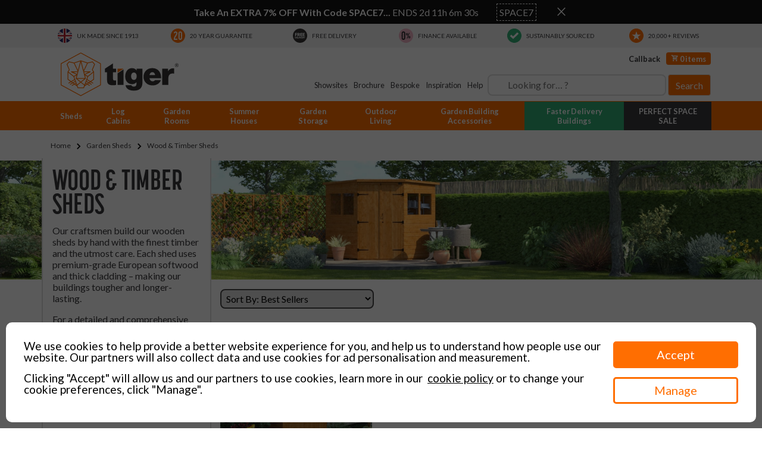

--- FILE ---
content_type: text/html; charset=utf-8
request_url: https://www.tigersheds.com/garden-sheds/wooden/?size=3x2
body_size: 199416
content:
<!doctype html>
<html lang="en">
<head>
    <meta charset="utf-8">
    <meta name="viewport" content="width=device-width, initial-scale=1, shrink-to-fit=no" />
    <meta name="description" content="Premium Wooden Sheds Made to Last, to Your Size &amp; Specification. Traditional Wooden Garden Sheds with a 10 Year Guarantee &amp; Free UK Delivery on Every Order." />
    <meta name="p:domain_verify" content="1c5bda7ec64a8b748fe8bf9d8717996e" />
    <meta name="google-site-verification" content="BpGNMWaRk0QgSfTw4hYv2CHDhK2rFwAl2IztDTjqXRU" />
    <meta name="msvalidate.01" content="6383615E6D1810AF73144E1803F3FF17" />
    <meta name="facebook-domain-verification" content="sowkon4ruow0v6pz6deg1519ror7oc" />

    <title>Wooden Garden Sheds | Wood &amp; Timber Storage Sheds | Tiger Sheds</title>
    
    <link rel="preconnect" href="https://use.typekit.net">
    <link rel="preconnect" href="https://p.typekit.net">
    <link rel="preconnect" href="https://fonts.googleapis.com">
    <link rel="preconnect" href="https://fonts.gstatic.com" crossorigin>
    <link rel="preload" href="https://fonts.googleapis.com/css2?family=Lato:wght@400;700;900&display=swap" as="style">
    <link href="https://fonts.googleapis.com/css2?family=Lato:wght@400;700;900&display=swap" rel="stylesheet">
    <link rel="stylesheet" href="https://fonts.googleapis.com/css2?family=Material+Symbols+Outlined:opsz,wght,FILL,GRAD@48,400,0,0" />
    <link rel="stylesheet" href="https://fonts.googleapis.com/css2?family=Material+Symbols+Sharp:opsz,wght,FILL,GRAD@48,400,1,0" />
    
        <link rel="canonical" href="https://www.tigersheds.com/garden-sheds/wooden/" />

    
    <link rel="apple-touch-icon" sizes="180x180" href="/favicons/apple-touch-icon.png">
    <link rel="icon" type="image/png" sizes="32x32" href="/favicons/favicon-32x32.png">
    <link rel="icon" type="image/png" sizes="16x16" href="/favicons/favicon-16x16.png">
    <link rel="manifest" href="/favicons/site.webmanifest">
    <link rel="mask-icon" href="/favicons/safari-pinned-tab.svg" color="#ff6e01">
    <link rel="shortcut icon" href="/favicons/favicon.ico">
    <meta name="msapplication-TileColor" content="#ffffff">
    <meta name="msapplication-config" content="~/favicons/browserconfig.xml">
    <meta name="theme-color" content="#ffffff">
    
    
        <link rel="stylesheet" href="/css/dist/bootstrap.min.css?v=kaGu5bDcz8eIIcBdoWk07SkThlCB0nxAwrWPG0Y07tQ" />
        <link rel="stylesheet" href="/css/dist/bundle.min.css?v=DrqbDpHtBLPlKDr_7AxRAedV0MDD7ZedySjx_fkOpZ4" />
    
    <script src="/js/dist/jquery-3.6.0.min.js"></script>
    <script src="/js/dist/jquery.touchSwipe.min.js"></script>
    <script src="https://ajax.googleapis.com/ajax/libs/jqueryui/1.12.1/jquery-ui.min.js"></script>
    <link href="/css/dist/cookie.2.6.tiger.css" rel="stylesheet" />
    <link rel="stylesheet" href="https://cdn.jsdelivr.net/npm/addsearch-search-ui@0.7/dist/addsearch-search-ui.min.css" />

    

    <script>
         (function (w, d, s, l, i) {
             w[l] = w[l] || []; w[l].push({
                 'gtm.start':
                     new Date().getTime(), event: 'gtm.js'
             }); var f = d.getElementsByTagName(s)[0],
                 j = d.createElement(s), dl = l != 'dataLayer' ? '&l=' + l : ''; j.async = true; j.src =
                     '//www.googletagmanager.com/gtm.js?id=' + i + dl; f.parentNode.insertBefore(j, f);
         })(window, document, 'script', 'dataLayer', 'GTM-MV5DGB');
    </script>
    <script src="/js/dist/cookie.2.6.min.js" async></script>

    
</head>
<body>
    <noscript>
        <iframe src="//www.googletagmanager.com/ns.html?id=GTM-MV5DGB" height="0" width="0" style="display:none;visibility:hidden"></iframe>
    </noscript>

    <div id="user-consent">
    <div class="backing"></div>
    <div class="page main">
        <div class="close-consent" title="Close and set consent">&#10005;</div>
        <div class="main-container">
            <div class="content-container">
                <h2 style="display:none">User Consent</h2>
                <div class="messaging">
                    <p>We use cookies to help provide a better website experience for you, and help us to understand how people use our website. Our partners will also collect data and use cookies for ad personalisation and measurement.</p>
                    <p>Clicking "Accept" will allow us and our partners to use cookies, learn more in our &nbsp;<a href="https://www.tigersheds.com/page/cookies/">cookie policy</a>&nbsp;or to change your cookie preferences, click "Manage".</p>
                </div>
            </div>
            <div class="controls">
                <button class="solid acceptall">Accept</button>
                <button class="hollow rejectall">Reject all</button>
                <button class="hollow manage">Manage</button>
            </div>
        </div>
    </div>
    <div class="page secondary">
        <div class="header">
            <h2 style="display:none">User Consent</h2>
        </div>
        <div class="content-scroll">
            <div class="messaging">
                <p>To find out more about cookies and the types of cookies we are setting please visit our&nbsp;<a href="https://www.tigersheds.com/page/cookies/">cookie policy</a>. If you'd prefer that certain types of cookie are not saved on your browser when visiting our website, use the toggles below to adjust those preferences and click "Save choices".</p>
            </div>
            <div class="toggles">
                <div class="toggle-set">
                    <h4>Strictly Necessary</h4>
                    <label class="switch">
                        <input type="checkbox" checked="true" disabled="true" value="necessary">
                        <span class="slider"></span>
                    </label>
                    <p>These cookies are necessary for the website to function and without them you would not be able to reliably use the website. For example, loading your basket or completing forms.</p>
                </div>
                <div class="toggle-set">
                    <h4>Affiliate Groups</h4>
                    <label class="switch">
                        <input type="checkbox" checked="true" disabled="true" value="necessary">
                        <span class="slider"></span>
                    </label>
                    <p>These cookies helps us ensure that specific affiliate partner are credited for any purchases you make. These cookies are only set if you have landed on-site through an affiliate partner and you have accepted their terms and conditions in which allows for information to be shared between us and the affiliate partner.</p>
                </div>
            </div>
        </div>
        <div class="controls">
            <button class="solid acceptall">Accept all</button>
            <button class="hollow rejectall">Reject all</button>
            <button class="hollow save">Save choices</button>
        </div>
    </div>
</div>

<script>
    _TIGERGTM = window._TIGERGTM || [];
    _TIGERGTM.cookie_hostname = (document.location.hostname == "localhost" ? "localhost" : ".tigersheds.com");

    (function (a) { "undefined" === typeof window[a] && (window[a] = function (b) { window[a].config = b }) })("user_consent");

    user_consent({
        consent_groups: {
            functional: {
                name: "Functional Cookies",
                description: "First party cookies designed to add personalisation to your indiviual experience on the website, remembering preferences and improving navigation through the website.",
                default: "granted"
            },
            marketing: {
                name: "Marketing Cookies",
                default: "granted",
                description: "These cookies track your online activity to help advertisers deliver more relevant and personalised advertising or to limit how many times you see an ad. These cookies can share that information with other organisations or advertisers.",
                platforms: [
                    {name: "LinkedIn", link: "https://www.linkedin.com/legal/cookie-policy"},
                    {name: "Microsoft Ads", link: "https://help.ads.microsoft.com/#apex/ads/en/ext60205"},
                    {name: "Meta Ads", link: "https://www.facebook.com/policy/cookies/"},
                    {name: "Google Ads", link: "https://policies.google.com/technologies/ads"},
                    {name: "Reddit", link: "https://www.business.reddit.com/policies/cookies"},
                    {name: "TikTok", link: "https://ads.tiktok.com/i18n/official/policy/privacy"},
                    {name: "Pinterest", link: "https://policy.pinterest.com/en-gb/cookies"}
                ]
            },
            analytics: {
                name: "Analytics Cookies",
                description: "A series of cookies that collect anonymised data on how users interact with our website. This anonymous data helps us improve the website with a focus on its users, for example, ensuring the most popular content is easier to access.",
                default: "granted",
                platforms: [
                    {name: "Google Analytics", link: "https://policies.google.com/technologies/partner-sites"},
                    {name: "Microsoft Clarity", link: "https://learn.microsoft.com/en-us/clarity/setup-and-installation/cookie-list"}
                ]
            },
            personalisation: {
                name: "Ad personalisation",
                default: "granted",
                description: "Allow marketing products, to create personalised adverts and remarket to you when browsing the web. This will allow us to provide you with relevant advertisements based on our products that you might be interested in.",
                platforms: [
                    {name: "Meta Ads", link: "https://www.facebook.com/policy/cookies/"},
                    {name: "Microsoft Ads", link: "https://help.ads.microsoft.com/#apex/ads/en/ext60205"},
                    {name: "Google Ads", link: "https://policies.google.com/technologies/ads"},
                    {name: "Reddit", link: "https://www.business.reddit.com/policies/cookies"},
                    {name: "TikTok", link: "https://ads.tiktok.com/i18n/official/policy/privacy"},
                    {name: "Pinterest", link: "https://policy.pinterest.com/en-gb/cookies"}
                ]
            }
        },
        cookie: {
            name: "UserConsent", //saved state to cookie name
            timeout: 31449600000, // 1 year in milliseconds
            host: _TIGERGTM.cookie_hostname
        },
        linker: {
            domains: [], //domains to link across domain. Whole domains and sub-domains only (excluding "www.")
            parameter: "cc" //query string parameter to pass and read cookie consent state from
        },
        dispatch: {
            gtm: window.dataLayer, // false or empty string prevents data layer push
            gtm_event: false, //Boolean to define if event name should always be pushed, or just on updates
            event: "user_consent_updated" // false or empty string prevents event firing
        },
        buttons: {
            close: {
                enabled: false, //show a cross on the main page that closes and sets consent
                state: "reject" //Define whether the consent should be accept, reject, or default
            },
            background: {
                enabled: false, //Allow clicks on background blur to set consent
                state: "reject" //Define whether the consent should be accept, reject, or default
            },
            reject_main: {
                enabled: false, //Allow clicks on background blur to clear and accept consent
            },
            reject_secondary: {
                enabled: false, //show a reject all button on the second page
            }
        },
        background: "fade", //enable a "blur", "fade" or "none" background
        debug: false //true or false, always reveal the cookie consent overlay on page load
    });
</script>

    <div id="background-overlay"></div>
    <div class="container-fluid position-relative">

        


<div class="row">
    <div id="countdown-container" class="col-12 py-2 d-none fixed-top" style="background:#141313;color:#ffffff;" data-offer-id="115">
        <div class="container-md p-0">
            <div class="row justify-content-md-center align-items-center">
                <div class="col col-md-auto">
                    <span class="font-weight-bold text-center">Take An EXTRA 7% OFF With Code SPACE7...</span>
                        <br class="d-md-none" />
                        ENDS <span class="countdown mt-1" countdown-enddate="01/20/2026 23:59:59"></span>
                </div>
                    <div class="col-auto align-content-center">
                        <span class="countdown-code">SPACE7</span>
                    </div>
                <div id="dismiss-countdown" class="col-auto align-content-center links-nounderline">
                    <a href="" role="button" id="btn-dismiss-countdown" style="color:#ffffff" class="d-flex" aria-label="Close" title="Close">
                        <span class="material-symbols-outlined">
                            close
                        </span>
                    </a>
                </div>
            </div>
        </div>
    </div>
</div>

<header class="row">
    <div class="col">
        <div class="row">
            
            <!-- USP's Mobile -->
<div id="uspCarousel" class="col p-0 carousel carousel-grey slide d-flex d-lg-none background-lightest-grey links-grey border-bottom text-uppercase order-1">
    <div class="carousel-inner">
        <div class="carousel-item p-2 active">
            <a class="d-flex align-items-center justify-content-center" data-parent="#uspCarousel" href="/about/">
                <img src="https://assets.tigersheds.com/img/site/icons/svg/usp-uk.svg" class="mr-2" width="24" height="24" alt="Made In The UK Since 1913" />
                <small>UK Made Since 1913</small>
            </a>
        </div>
        
        <div class="carousel-item p-2">
            <a class="d-flex align-items-center justify-content-center" data-parent="#uspCarousel" href="/guarantee/">
                <img src="https://assets.tigersheds.com/img/site/icons/svg/usp-guarantee.svg" class="mr-2" width="24" height="24" alt="20 Year Guarantee" />
                <small>20 Year Guarantee</small>
            </a>
        </div>
        
        <div class="carousel-item p-2">
            <a class="d-flex align-items-center justify-content-center" data-parent="#uspCarousel" href="/delivery/">
                <img src="https://assets.tigersheds.com/img/site/icons/svg/usp-delivery.svg" class="mr-2" width="24" height="24" alt="Free Delivery" />
                <small>Free Delivery</small>
            </a>
        </div>
        
        <div class="carousel-item p-2">
            <a class="d-flex align-items-center justify-content-center" data-parent="#uspCarousel" href="/finance/">
                <img src="https://assets.tigersheds.com/img/site/icons/svg/usp-finance.svg" class="mr-2" width="24" height="24" alt="Finance Available" />
                <small>Finance Available</small>
            </a>
        </div>

        <div class="carousel-item p-2">
            <a class="d-flex align-items-center justify-content-center" data-parent="#uspCarousel" href="/esg/">
                <img src="https://assets.tigersheds.com/img/site/icons/svg/usp-sustainability.svg" class="mr-2" width="24" height="24" alt="Sustainably Sourced" />
                <small>Sustainably Sourced</small>
            </a>
        </div>
        
        <div class="carousel-item p-2">
            <a class="d-flex align-items-center justify-content-center" data-parent="#uspCarousel" href="/reviews/">
                <img src="https://assets.tigersheds.com/img/site/icons/svg/usp-reviews.svg" class="mr-2" width="24" height="24" alt="20,000+ Customer Reviews" />
                <small>20,000+ Reviews</small>
            </a>
        </div>
    </div>
</div>

<!-- USP's Desktop -->
<div class="col d-none d-lg-block links-grey links-nounderline background-lightest-grey">
    <div class="container">
        <div class="row">
            <div class="d-flex w-100">
                <a class="w-100 py-2 text-uppercase font-weight-bold d-flex align-items-center justify-content-center" href="/about/">
                    <img src="https://assets.tigersheds.com/img/site/icons/svg/usp-uk.svg" class="mr-2" width="24" height="24" alt="Made In The UK Since 1913" />
                    <small>UK Made Since 1913</small>
                </a>
                <a class="w-100 py-2 text-uppercase font-weight-bold d-flex align-items-center justify-content-center" href="/guarantee/">
                    <img src="https://assets.tigersheds.com/img/site/icons/svg/usp-guarantee.svg" class="mr-2" width="24" height="24" alt="20 Year Guarantee" />
                    <small>20 Year Guarantee</small>
                </a>
                <a class="w-100 py-2 text-uppercase font-weight-bold d-flex align-items-center justify-content-center" href="/delivery/">
                    <img src="https://assets.tigersheds.com/img/site/icons/svg/usp-delivery.svg" class="mr-2" width="24" height="24" alt="Free Delivery" />
                    <small>Free Delivery</small>
                </a>
                <a class="w-100 py-2 text-uppercase font-weight-bold d-flex align-items-center justify-content-center" href="/finance/">
                    <img src="https://assets.tigersheds.com/img/site/icons/svg/usp-finance.svg" class="mr-2" width="24" height="24" alt="Finance Available" />
                    <small>Finance Available</small>
                </a>
                <a class="w-100 py-2 text-uppercase font-weight-bold d-flex align-items-center justify-content-center" href="/esg/">
                    <img src="https://assets.tigersheds.com/img/site/icons/svg/usp-sustainability.svg" class="mr-2" width="24" height="24" alt="Sustainably Sourced" />
                    <small>Sustainably Sourced</small>
                </a>
                <a class="w-100 py-2 text-uppercase font-weight-bold d-flex align-items-center justify-content-center" href="/reviews/">
                    <img src="https://assets.tigersheds.com/img/site/icons/svg/usp-reviews.svg" class="mr-2" width="24" height="24" alt="20,000+ Customer Reviews" />
                    <small>20,000+ Reviews</small>
                </a>
            </div>
        </div>
    </div>
</div>

            
            <div id="search-results-desktop" class="popup-box">
                <div class="popup-content">
                    <button id="closeButton">Close Search [X]</button>

                    <main>
                        <div class="row" style="margin-bottom:4px;">
                            <div class="col col-12  col-sm-12 col-md-12 col-lg-6 col-xl-6" style="padding-left:0px">
                                <section id="tabs">
                                    <div id="tabs-container-desktop"></div>
                                </section>
                            </div>
                            <div class="col col-12 col-sm-12 col-md-12 col-lg-6  col-xl-6">
                                <section>
                                    <div id="pagination-container-desktop"></div>
                                </section>
                            </div>
                        </div>

                        <section>
                            <div id="results-container-desktop"></div>
                        </section>
                    </main>
                </div>
            </div>

            <div id="search-results-mobile" class="popup-box">
                <div class="popup-content">
                    <button id="closeButtonMobile">Close Search [X]</button>

                    <main>
                        <div class="row" style="margin-bottom:4px;">
                            <div class="col col-12  col-sm-12 col-md-12 col-lg-6 col-xl-6" style="padding-left:0px">
                                <section id="tabs">
                                    <div id="tabs-container-mobile"></div>
                                </section>
                            </div>
                        </div>

                        <section>
                            <div id="results-container-mobile"></div>
                        </section>
                    </main>
                </div>
            </div>
            <div class="col-12 p-0">
                <div class="row background-orange background-lg-white no-gutters" id="top-nav-container">
                    <div class="container-lg p-0 px-lg-3">
                        <div class="col-12 my-lg-2 links-grey">
                            <div class="row">
                                <div class="col col-lg-auto pr-0">
                                    <a href="/">
                                        <img src="https://assets.tigersheds.com/img/site/logos/Tiger-Main-Logo-White.svg" class="d-lg-none img-fluid"
                                             alt="Tiger Sheds" width="120" height="45" />
                                        <img src="https://assets.tigersheds.com/img/site/logos/Tiger-Main-Logo-Colour.svg" class="d-none d-lg-block img-fluid"
                                             alt="Tiger Sheds" width="200" height="75" loading="lazy" />
                                    </a>
                                </div>
                                <div class="col-auto d-flex d-lg-none links-white links-nounderline p-0">
                                    <a role="button" id="btn-search" href="#" class="p-1 d-flex align-items-center color-grey" data-toggle="collapse" data-target="#search" aria-controls="#search" aria-expanded="false" aria-label="Toggle search">
                                        <span class="material-symbols-outlined">
                                            search
                                        </span>
                                    </a>

                                    <a role="button" href="tel:01132054189" class="p-1 d-flex align-items-center">
                                        <span class="material-symbols-outlined">
                                            call
                                        </span>
                                    </a>

                                    <a role="button" href="/basket/" class="basket-button p-1 d-flex align-items-center">
                                        <span class="material-symbols-outlined">
                                            shopping_cart
                                        </span>
                                    </a>
                                </div>
                                <nav class="navbar navbar-light p-0">
                                    <div class="col-auto d-lg-none">
                                        <button class="navbar-toggler" type="button" data-toggle="collapse" data-target="#navContainer" aria-controls="#navContainer"
                                                aria-expanded="false" aria-label="Toggle navigation">
                                            <span class="navbar-toggler-icon"></span>
                                        </button>
                                    </div>
                                </nav>
                                <div class="d-none d-lg-block col-lg p-0">
                                    <div class="row">
                                        <div class="col-12">
                                            <ul class="top-nav-links font-weight-bold mb-3">
                                                <li>
                                                    <a href="/contact/">
                                                            Callback
                                                    </a>
                                                </li>
                                                <li>
                                                    
<a id="basket-button" class="basket-button" href="/basket/">
    <span class="icon-cart"></span>
    
0 items</a>
                                                </li>
                                            </ul>
                                        </div>
                                        <div class="col-12 d-flex align-items-center justify-content-end">
                                            <ul class="top-nav-links mr-2">
                                                <li>
                                                    <a href="/showsite/">Showsites</a>
                                                </li>
                                                <li>
                                                    <a href="/brochure/">Brochure</a>
                                                </li>
                                                <li>
                                                    <a href="/contact/?subject=2">Bespoke</a>
                                                </li>
                                                <li>
                                                    <a href="/find-your-space/">Inspiration</a>
                                                </li>
                                                <li class="position-relative">
                                                    <a id="help-nav-open" href="/helpcentre/">Help</a>

                                                    <div id="help-nav-container">
                                                        <a href="/order/find/">
                                                            <span class="material-symbols-outlined">reset_wrench</span>
                                                            Order Tracking
                                                        </a>
                                                        <a href="/helpcentre/easy-builder/">
                                                            <span class="material-symbols-outlined">checklist</span>
                                                            Instructions
                                                        </a>
                                                        <a href="/helpcentre/videos/">
                                                            <span class="material-symbols-outlined">play_circle</span>
                                                            Assembly Videos
                                                        </a>
                                                        <a href="/helpcentre/presales-guides/">
                                                            <span class="material-symbols-outlined">menu_book</span>
                                                            Buying Guides
                                                        </a>
                                                        <a href="/helpcentre/after-sales-guides/">
                                                            <span class="material-symbols-outlined">construction</span>
                                                            Maintenance
                                                        </a>
                                                        <a href="/faqs/">
                                                            <span class="material-symbols-outlined">help</span>
                                                            FAQ's
                                                        </a>
                                                        <a href="/helpcentre/">
                                                            <span class="material-symbols-outlined">support</span>
                                                            Help Centre
                                                        </a>

                                                        <button id="help-nav-close" type="button">X</button>
                                                    </div>
                                                </li>
                                            </ul>

                                            <div id="searchfield-container-desktop"></div>
                                        </div>
                                    </div>
                                </div>
                                
                                <div id="popout-basket-summary" class="text-left" :class="{'popout-active': isVisible}" v-cloak>
    <div class="background-lightgrey p-3">
        <div class="row">
            <div class="col">
                <b>Your Basket</b>
            </div>
            <div class="col text-right">
                <button id="popout-basket-summary-close" v-on:click="basketSummaryCloseButtonHandler">X</button>
            </div>
        </div>
    </div>
                                                
    <div v-if="lines.length >= 1" v-cloak>
        <div class="row no-gutters background-white p-3 border">
            <div v-for="line in lines" class="col-12 border-bottom py-2">
                <div class="row">
                    <div class="col-auto" :class="line.hasImage ? '' : 'pr-0'">
                        <a v-if="line.urlFriendlyName !== ''" :href="line.urlFriendlyName">
                            <img v-show="line.hasImage"
                                 :src="line.imagePath"
                                 :alt="line.title"
                                 width="110"
                                 height="110"
                                 class="img-fluid"
                                 loading="lazy" />
                        </a>
                        <img v-else v-show="line.hasImage"
                             :src="line.imagePath"
                             :alt="line.title"
                             width="110"
                             height="110"
                             class="img-fluid"
                             loading="lazy" />
                    </div>
                    <div class="col d-flex flex-column pl-0">
                        <a v-if="line.urlFriendlyName !== ''" :href="line.urlFriendlyName">
                            <b class="d-block">{{line.title}}</b>
                        </a>
                        <b v-else class="d-block">{{line.title}}</b>
                        <span class="d-block">{{asCurrency(line.currentPricePerUnit + line.additionalCost)}}</span>
                        <span class="mt-auto">Quantity: {{line.quantity}}</span>
                    </div>
                </div>
            </div>
                                                        
            <div class="col-12 mt-2">
                <div class="row">
                    <div class="col-6">
                        <b>Total:</b>
                    </div>
                    <div class="col-6 text-right">
                        <b class="color-orange">{{asCurrency(grandTotal)}}</b>
                    </div>
                </div>
                <div class="row links-white">
                    <div class="col-6">
                        <a href="/basket/" class="btn btn-grey w-100">
                            View Basket
                        </a>
                    </div>
                    <div class="col-6">
                        <a href="/checkout/customer/" class="btn btn-orange w-100">
                            Checkout Now
                        </a>
                    </div>
                </div>
                
                <div class="col-12 mt-2 border-top links-orange text-center">
                    I have a voucher/promo code to use <a href="/basket/">in my basket</a>
                    <small class="d-block w-100">All prices are inclusive of VAT</small>
                </div>
            </div>
        </div>
    </div>
    <div v-else class="row no-gutters background-white p-3 border">
        <div class="col text-center">
            Your basket is empty.
        </div>
    </div>
</div>
                            </div>
                        </div>
                    </div>

                    
<div class="col-12 background-orange">
    <div class="container">
        <div id="navContainer" class="collapse d-lg-flex">
            <ul class="d-lg-flex w-100">
                                    <li class="d-lg-none nav-item border-bottom">
                        <a id="navItem-1-m" href="/garden-sheds/" class="h-100 text-uppercase nav-parent-item">
                            All Garden Sheds
                        </a>
                    </li>
                    <li class="nav-item border-bottom border-lg-0 links-grey">
                        <a id="navItem-1" href="/garden-sheds/"
                           class="h-100 text-lg-center link-append-plus nav-parent-item nav-parent-expandable"
                           data-toggle="collapse" data-target="#navItemContainer-1" aria-expanded="false">
                            <span class="d-lg-none">Garden Sheds by Type</span>
                            <span class="d-none d-lg-block">Sheds</span>
                        </a>

                        <div id="navItemContainer-1" class="collapse p-3 mb-3 link-append-plus-content background-white border-top border-top-lg-none w-100 nav-child-item" data-trigger="#navItem-1">
                            
<div class="row">
    <div class="col">
        <div class="row h-100">
            <div class="col-12 col-lg-4 border-lg-right">
                <div>
                    <h6 class="color-orange">All Garden Sheds:</h6>
                    <ul class="links-black font-weight-bold nav-first-links">
                        <li><a href="/garden-sheds/wooden/">Wooden Sheds</a></li>
                        <li><a href="/garden-storage/bike-storage/">Bike Sheds</a></li>
                        <li><a href="/garden-sheds/wooden/potting/">Potting Sheds</a></li>
                        <li><a href="/garden-sheds/wooden/workshops/">Workshops</a></li>
                        <li><a href="/garden-sheds/wooden/corner/">Corner Sheds</a></li>
                        <li><a href="/garden-sheds/wooden/windowless-garden-sheds/">Windowless Sheds</a></li>
                        <li><a href="/garden-sheds/wooden/pressure-treated/">Pressure Treated Sheds</a></li>
                        <li><a href="/tigerflex-modular-buildings/tigerflex-sheds-and-storage/">TigerFlex<sup>&reg;</sup> Faster Delivery Sheds</a></li>
                    </ul>
                </div>
            </div>

            <div class="col-12 col-lg-4 border-lg-right">
                <div class="mt-3 mt-lg-0">
                    <h6 class="color-orange">Popular Wooden Sheds By Size:</h6>
                    <ul class="d-flex flex-wrap links-black size-list">
                        <li><a role="button" href="/garden-sheds/5x3-sheds/" class="btn">5x3</a></li>
                        <li><a role="button" href="/garden-sheds/6x3-sheds/" class="btn">6x3</a></li>
                        <li><a role="button" href="/garden-sheds/6x4-sheds/" class="btn">6x4</a></li>
                        <li><a role="button" href="/garden-sheds/6x6-sheds/" class="btn">6x6</a></li>
                        <li><a role="button" href="/garden-sheds/7x5-sheds/" class="btn">7x5</a></li>
                        <li><a role="button" href="/garden-sheds/8x4-sheds/" class="btn">8x4</a></li>
                        <li><a role="button" href="/garden-sheds/8x6-sheds/" class="btn">8x6</a></li>
                        <li><a role="button" href="/garden-sheds/8x8-sheds/" class="btn">8x8</a></li>
                        <li><a role="button" href="/garden-sheds/9x6-sheds/" class="btn">9x6</a></li>
                        <li><a role="button" href="/garden-sheds/10x6-sheds/" class="btn">10x6</a></li>
                        <li><a role="button" href="/garden-sheds/10x8-sheds/" class="btn">10x8</a></li>
                        <li><a role="button" href="/garden-sheds/12x6-sheds/" class="btn">12x6</a></li>
                        <li><a role="button" href="/garden-sheds/12x8-sheds/" class="btn">12x8</a></li>
                        <li><a role="button" href="/garden-sheds/12x10-sheds/" class="btn">12x10</a></li>
                        <li><a role="button" href="/garden-sheds/14x10-sheds/" class="btn">14x10</a></li>
                        <li><a role="button" href="/garden-sheds/small-sheds/" class="btn">Small</a></li>
                        <li><a role="button" href="/garden-sheds/large-sheds/" class="btn">Large</a></li>
                        <li><a role="button" href="/garden-sheds/wooden/tall-sheds/" class="btn">Tall</a></li>
                    </ul>
                </div>
                
                <div class="mt-3">
                    <h6 class="color-orange">Cladding Styles:</h6>
                    <ul class="links-black">
                        <li><a href="/garden-sheds/wooden/shiplap/">Shiplap</a></li>
                        <li><a href="/garden-sheds/wooden/overlap/">Overlap</a></li>
                        <li><a href="/garden-sheds/wooden/tongue-groove-sheds/">Tongue & Groove</a></li>
                        <li><a href="/garden-sheds/wooden/log-board/">Loglap & Log Board</a></li>
                        <li><a href="/garden-sheds/metal/">Metal</a></li>
                    </ul>
                </div>
            </div>
            
            <div class="col-12 col-lg-4 border-lg-right">
                <div class="mt-3 mt-lg-0">
                    <h6 class="color-orange">Roof Styles:</h6>
                    <ul class="links-black">
                        <li><a href="/garden-sheds/wooden/apex/">Apex</a></li>
                        <li><a href="/garden-sheds/wooden/pent/">Pent</a></li>
                    </ul>
                </div>
                
                <div class="mt-3">
                    <h6 class="color-orange">Shed Help &amp; Advice:</h6>
                    <ul class="links-black">
                        <li><a href="/buying-guides/a-buyers-guide-for-choosing-a-shed/">Shed Buying Guide</a></li>
                        <li><a href="/page/build-a-wooden-shed/">How To Build A Shed</a></li>
                        <li><a href="/page/sheds-explained/">Shed Product Terms</a></li>
                    </ul>
                </div>

                <div class="mt-3">
                    <h6 class="color-orange">Create Your Own Shed:</h6>
                    <ul class="links-black">
                        <li><a href="/page/bespoke-sheds/">Bespoke Sheds</a></li>
                        <li><a href="/tigerflex/configurator/">TigerFlex<sup>&reg;</sup> Configurator</a></li>
                    </ul>
                </div>
            </div>

            <div class="d-none d-lg-block col-12 mt-3 align-self-end">
    <a href="https://www.klarna.com/uk/terms-and-conditions/" target="_blank" rel="nofollow">
        <img class="img-fluid border" 
             src="https://assets.tigersheds.com/img/common/blank.gif"
             srcset="https://assets.tigersheds.com/img/common/blank.gif 1w, 
                     https://assets.tigersheds.com/img/site/nav/pay-smarter-with-klarna-short.jpg 650w"
             sizes="(max-width: 992px) 1px, 650px"
             alt="Pay Smarter With Klarna" 
             width="650"
             loading="lazy" />
    </a>
</div>
        </div>
    </div>
    
    <div class="col-auto d-none d-xl-block">
        <div>
            <h6 class="color-orange">Garden Sheds Virtual Showroom:</h6>
            <ul class="links-black">
                <li><a href="/showroom/?media-index=52&trigger-overlay-name=GARDENSHEDS">View Our Garden Sheds</a></li>
            </ul>

            <a href="/showroom/?media-index=52&trigger-overlay-name=GARDENSHEDS" class="d-none d-lg-block">
                <video width="300px" height="300px" autoplay muted loop>
                    <source src="https://assets.tigersheds.com/video/nav/garden-sheds-showroom.webm" type="video/webm">
                    Your browser does not support the video tag.
                </video>
            </a>
        </div>
    </div>
</div>
                        </div>
                    </li>
                                    <li class="d-lg-none nav-item border-bottom">
                        <a id="navItem-9-m" href="/log-cabins/" class="h-100 text-uppercase nav-parent-item">
                            All Log Cabins
                        </a>
                    </li>
                    <li class="nav-item border-bottom border-lg-0 links-grey">
                        <a id="navItem-9" href="/log-cabins/"
                           class="h-100 text-lg-center link-append-plus nav-parent-item nav-parent-expandable"
                           data-toggle="collapse" data-target="#navItemContainer-9" aria-expanded="false">
                            <span class="d-lg-none">Log Cabins by Type</span>
                            <span class="d-none d-lg-block">Log Cabins</span>
                        </a>

                        <div id="navItemContainer-9" class="collapse p-3 mb-3 link-append-plus-content background-white border-top border-top-lg-none w-100 nav-child-item" data-trigger="#navItem-9">
                            
<div class="row">
    <div class="col">
        <div class="row h-100">
            <div class="col-12 col-lg-4 border-lg-right">
                <div>
                    <h6 class="color-orange">All Log Cabins:</h6>
                    <ul class="links-black font-weight-bold nav-first-links">
                        <li><a href="/log-cabins/garden-offices/">Timber Garden Offices</a></li>
                        <li><a href="/log-cabins/corner/">Corner Log Cabins</a></li>
                        <li><a href="/log-cabins/small-log-cabins/">Small Log Cabins</a></li>
                        <li><a href="/log-cabins/contemporary/">Contemporary Log Cabins</a></li>
                        <li><a href="/log-cabins/traditional/">Traditional Log Cabins</a></li>
                        <li><a href="/log-cabins/log-cabin-storage/">Log Cabin Storage</a></li>
                        <li><a href="/log-cabins/insulated-log-cabins/">Insulated Log Cabins</a></li>
                        <li><a href="/tigerflex-modular-buildings/tigerflex-modular-log-cabins/">TigerFlex<sup>&reg;</sup> Faster Delivery Cabins</a></li>
                    </ul>
                </div>
            </div>

            <div class="col-12 col-lg-4 border-lg-right">
                <div class="mt-3 mt-lg-0">
                    <h6 class="color-orange">Popular Log Cabins By Size:</h6>
                    <ul class="d-flex flex-wrap links-black size-list">
                        <li><a role="button" href="/log-cabins/?size=8x8" class="btn">8x8</a></li>
                        <li><a role="button" href="/log-cabins/?size=8x10" class="btn">8x10</a></li>
                        <li><a role="button" href="/log-cabins/?size=10x10" class="btn">10x10</a></li>
                        <li><a role="button" href="/log-cabins/?size=12x10" class="btn">12x10</a></li>
                        <li><a role="button" href="/log-cabins/?size=14x10" class="btn">14x10</a></li>
                        <li><a role="button" href="/log-cabins/?size=14x12" class="btn">14x12</a></li>
                        <li><a role="button" href="/log-cabins/?size=16x10" class="btn">16x10</a></li>
                        <li><a role="button" href="/log-cabins/?size=16x14" class="btn">16x14</a></li>
                        <li><a role="button" href="/log-cabins/?size=18x14" class="btn">18x14</a></li>
                    </ul>
                </div>
                
                <div class="mt-3">
                    <h6 class="color-orange">Thickness:</h6>
                    <ul class="links-black">
                        <li><a href="/log-cabins/19mm/">19mm Log Cabins</a></li>
                        <li><a href="/log-cabins/28mm/">28mm Log Cabins</a></li>
                        <li><a href="/log-cabins/44mm/">44mm Log Cabins</a></li>
                        <li><a href="/log-cabins/70mm/">70mm Log Cabins</a></li>
                    </ul>
                </div>

                <div class="mt-3">
                    <h6 class="color-orange">Door & Window Styles:</h6>
                    <ul class="links-black">
                        <li><a href="/page/timber-doors-and-windows/">Timber</a></li>
                        <li><a href="/page/pvc-doors-and-windows/">uPVC</a></li>
                    </ul>
                </div>
            </div>
            
            <div class="col-12 col-lg-4 border-lg-right">
                <div class="mt-3 mt-lg-0">
                    <h6 class="color-orange">Roof Styles:</h6>
                    <ul class="links-black">
                        <li><a href="/log-cabins/pent-log-cabins/">Pent</a></li>
                        <li><a href="/log-cabins/apex-log-cabins/">Apex</a></li>
                        <li><a href="/log-cabins/barn-roof-log-cabins/">Barn</a></li>
                        <li><a href="/log-cabins/hip-roof-log-cabins/">Hip</a></li>
                    </ul>
                </div>

                <div class="mt-3">
                    <h6 class="color-orange">Log Cabin Help &amp; Advice:</h6>
                    <ul class="links-black">
                        <li><a href="/buying-guides/a-buyers-guide-for-choosing-a-log-cabin/">Log Cabin Buying Guide</a></li>
                        <li><a href="/page/log-cabins-explained/">Log Cabin Product Terms</a></li>
                    </ul>
                </div>

                <div class="mt-3">
                    <h6 class="color-orange">Create Your Own Log Cabin:</h6>
                    <ul class="links-black">
                        <li><a href="/page/bespoke-log-cabins/">Bespoke Log Cabins</a></li>
                    </ul>
                </div>
            </div>
            
            <div class="d-none d-lg-block col-12 mt-3 align-self-end">
                <a href="/log-cabins/faster-delivery-cabins/">
                    <img class="img-fluid" 
                         src="https://assets.tigersheds.com/img/common/blank.gif"
                         srcset="https://assets.tigersheds.com/img/common/blank.gif 1w, 
                                 https://assets.tigersheds.com/img/site/nav/faster-delivery-log-cabins.jpg 980w"
                         sizes="(max-width: 992px) 1px, 980px"
                         alt="TigerFlex - Try our bestselling cabins with fast pick a day delivery!" 
                         width="980"
                         loading="lazy" />
                </a>
            </div>
        </div>
    </div>
    
    <div class="col-auto d-none d-xl-block">
        <div>
            <h6 class="color-orange">Log Cabins Virtual Showroom:</h6>
            <ul class="links-black">
                <li><a href="/showroom/?media-index=32&trigger-overlay-name=LOGCABINS">View Our Log Cabins</a></li>
            </ul>

            <a href="/showroom/?media-index=32&trigger-overlay-name=LOGCABINS" class="d-none d-lg-block">
                <video width="300px" height="300px" autoplay muted loop>
                    <source src="https://assets.tigersheds.com/video/nav/log-cabins-showroom.webm" type="video/webm">
                    Your browser does not support the video tag.
                </video>
            </a>
        </div>
    </div>
</div>
                        </div>
                    </li>
                                    <li class="d-lg-none nav-item border-bottom">
                        <a id="navItem-285-m" href="/tiger-modular-garden-rooms/" class="h-100 text-uppercase nav-parent-item">
                            All Garden Rooms
                        </a>
                    </li>
                    <li class="nav-item border-bottom border-lg-0 links-grey">
                        <a id="navItem-285" href="/tiger-modular-garden-rooms/"
                           class="h-100 text-lg-center link-append-plus nav-parent-item nav-parent-expandable"
                           data-toggle="collapse" data-target="#navItemContainer-285" aria-expanded="false">
                            <span class="d-lg-none">Garden Rooms by Type</span>
                            <span class="d-none d-lg-block">Garden Rooms</span>
                        </a>

                        <div id="navItemContainer-285" class="collapse p-3 mb-3 link-append-plus-content background-white border-top border-top-lg-none w-100 nav-child-item" data-trigger="#navItem-285">
                            
<div class="row">
    <div class="col">
        <div class="row h-100">
            <div class="col-12 col-lg-3 border-lg-right">
                <div>
                    <h6 class="color-orange">All Garden Rooms:</h6>
                    <ul class="links-black font-weight-bold nav-first-links">
                        <li><a href="/modular/garden-rooms/">Insulated Garden Rooms</a></li>
                        <li><a href="/modular/garden-offices/">Garden Offices</a></li>
                        <li><a href="/modular/garden-spa/">Garden Spas</a></li>
                        <li><a href="/modular/garden-gyms/">Garden Gyms</a></li>
                        <li><a href="/modular/garden-annexes/">Annexes</a></li>
                        <li><a href="/modular/classrooms/">Classrooms</a></li>
                        <li><a href="/modular/garden-kitchens/">Outdoor Kitchens</a></li>
                        <li><a href="/modular/garden-storage/">Modular Storage</a></li>
                        <li><a href="/modular/garden-pergolas/">Garden Pergolas</a></li> 
                    </ul>
                </div>
            </div>

            <div class="col-12 col-lg-3 mt-3 mt-lg-0 border-lg-right">

                <div>
                    <h6 class="color-orange">Tiger Modular Collection:</h6>
                    <ul class="links-black">
                        <li><a href="/product/tiger-modular-certus/">Certus</a></li>
                        <li><a href="/product/tiger-modular-verso/">Verso</a></li>
                        <li><a href="/product/tiger-modular-nexus/">Nexus</a></li>
                        <li><a href="/tiger-modular-garden-rooms/express-garden-rooms/">Express</a></li>

                        <li><a href="/product/the-ventus-aluminium-pergola/">Ventus</a></li>
                        <li><a href="/black-tiger/">Black Tiger Insulated Cabins</a></li> 
                        <li><a href="/modular/">Bespoke</a></li>
                    </ul>
                </div>
              
            </div>
            

            <div class="col-12 col-lg-3 mt-3 mt-lg-0 border-lg-right">
                <div>
                    <h6 class="color-orange">Virtual Showroom:</h6>
                    <ul class="links-black">
                        <li><a href="/modular/showroom/?media-index=2&trigger-overlay-name=GARDENROOMS">Garden Room Tour</a></li>
                    </ul>

                    <a href="/modular/showroom/?media-index=2&trigger-overlay-name=GARDENROOMS" class="d-none d-lg-block">
                        <video width="250px" height="250px" autoplay muted loop>
                            <source src="https://assets.tigersheds.com/video/nav/garden-rooms-showroom.webm" type="video/webm">
                            Your browser does not support the video tag.
                        </video>
                    </a>
                    <ul class="links-black">
                        <li><a href="/modular/modular-showsites">Visit Our Showrooms</a></li>
                    </ul>
                </div>
                  
         
            </div>

            <div class="col-12 col-lg-3 mt-3 mt-lg-0 border-lg-right">
                <div>
                    <h6 class="color-orange">Find Your Perfect Space:</h6>
                    <ul class="links-black">
                        <li><a href="/modular/brochure/">Request Garden Room Brochure</a></li>
                        <li><a href="/modular/request-quote/">Request A Free Consultation</a></li>
                        <li><a href="/modular/modular-discovery/">FREE Discovery Call</a></li> 
                        <li><a href="/finance/novuna/">Finance Options</a></li>
                    </ul>
                </div>

                <div class="mt-3">
                    <h6 class="color-orange">Quality And Care:</h6>
                    <ul class="links-black">
                        <li><a href="/modular/modular-reviews/">Reviews & Testimonials</a></li>
                    </ul>
                </div>

                <div class="mt-3">
                    <h6 class="color-orange">Create Your Garden Room:</h6>
                    <ul class="links-black">
                        <li><a href="/modular/">Bespoke Garden Rooms</a></li>
                        <li><a href="/modular/modular-configurator/">Garden Room Configurator</a></li>
                        <li><a href="/modular/request-garden-room-quote/">Request Quote</a></li>
                    </ul>
                </div>
            </div>
            
            <div class="d-none d-lg-block col-12 mt-3 align-self-end">
                <a href="/modular/showroom/?media-index=2&trigger-overlay-name=GARDENROOMS">
                    <img class="img-fluid" 
                         src="https://assets.tigersheds.com/img/common/blank.gif"
                         srcset="https://assets.tigersheds.com/img/common/blank.gif 1w, 
                                 https://assets.tigersheds.com/img/site/nav/virtual-showroom.jpg 980w"
                         sizes="(max-width: 992px) 1px, 980px"
                         alt="Discover Our New Virtual Showroom" 
                         width="980"
                         loading="lazy" />
                </a>
               
            </div>  
        </div>
    </div>
</div>
                        </div>
                    </li>
                                    <li class="d-lg-none nav-item border-bottom">
                        <a id="navItem-3-m" href="/summer-houses/" class="h-100 text-uppercase nav-parent-item">
                            All Summer Houses
                        </a>
                    </li>
                    <li class="nav-item border-bottom border-lg-0 links-grey">
                        <a id="navItem-3" href="/summer-houses/"
                           class="h-100 text-lg-center link-append-plus nav-parent-item nav-parent-expandable"
                           data-toggle="collapse" data-target="#navItemContainer-3" aria-expanded="false">
                            <span class="d-lg-none">Summer Houses by Type</span>
                            <span class="d-none d-lg-block">Summer Houses</span>
                        </a>

                        <div id="navItemContainer-3" class="collapse p-3 mb-3 link-append-plus-content background-white border-top border-top-lg-none w-100 nav-child-item" data-trigger="#navItem-3">
                            
<div class="row">
    <div class="col">
        <div class="row h-100">
            <div class="col-12 col-lg-4 border-lg-right">
                <div>
                    <h6 class="color-orange">All Summerhouses:</h6>
                    <ul class="links-black font-weight-bold nav-first-links">
                        <li><a href="/summer-houses/corner/">Corner Summerhouses</a></li>
                        <li><a href="/summer-houses/octagonal/">Octagonal Summerhouses</a></li>
                        <li><a href="/summer-houses/traditional/">Traditional Summerhouses</a></li>
                        <li><a href="/summer-houses/contemporary/">Contemporary Summerhouses</a></li>
                        <li><a href="/summer-houses/faster-delivery-summerhouses/">TigerFlex<sup>&reg;</sup> Faster Delivery Summerhouses</a></li>
                    </ul>
                </div>
            </div>

            <div class="col-12 col-lg-4 border-lg-right">
                <div class="mt-3 mt-lg-0">
                    <h6 class="color-orange">Popular Summerhouses By Size:</h6>
                    <ul class="d-flex flex-wrap links-black size-list">
                        <li><a role="button" href="/summer-houses/6x6/" class="btn">6x6</a></li>
                        <li><a role="button" href="/summer-houses/7x7/" class="btn">7x7</a></li>
                        <li><a role="button" href="/summer-houses/8x6/" class="btn">8x6</a></li>
                        <li><a role="button" href="/summer-houses/8x8/" class="btn">8x8</a></li>
                        <li><a role="button" href="/summer-houses/?size=8x10" class="btn">8x10</a></li>
                        <li><a role="button" href="/summer-houses/10x8/" class="btn">10x8</a></li>
                        <li><a role="button" href="/summer-houses/?size=10x10" class="btn">10x10</a></li>
                        <li><a role="button" href="/summer-houses/12x6/" class="btn">12x6</a></li>
                        <li><a role="button" href="/summer-houses/12x8/" class="btn">12x8</a></li>
                        <li><a role="button" href="/summer-houses/?size=12x10" class="btn">12x10</a></li>
                        <li><a role="button" href="/summer-houses/?size=14x10" class="btn">14x10</a></li>
                        <li><a role="button" href="/summer-houses/?size=16x10" class="btn">16x10</a></li>
                    </ul>
                </div>

                <div class="mt-3">
                    <h6 class="color-orange">Cladding Styles:</h6>
                    <ul class="links-black">
                        <li><a href="/summer-houses/?claddingtype=1">Shiplap</a></li>
                        <li><a href="/summer-houses/?claddingtype=3">Pressure Treated</a></li>
                        <li><a href="/summer-houses/?claddingtype=11">Loglap & Log Board</a></li>
                    </ul>
                </div>
            </div>
            
            <div class="col-12 col-lg-4 border-lg-right">
                <div class="mt-3 mt-lg-0">
                    <h6 class="color-orange">Roof Styles:</h6>
                    <ul class="links-black">
                        <li><a href="/summer-houses/apex-roof-summerhouses/">Apex</a></li>
                        <li><a href="/summer-houses/pent-roof-summerhouses/">Pent</a></li>
                        <li><a href="/summer-houses/barn-roof-summerhouses/">Barn</a></li>
                        <li><a href="/summer-houses/hip-roof-summerhouses/">Hip</a></li>
                    </ul>
                </div>
                
                <div class="mt-3">
                    <h6 class="color-orange">Summerhouse Help &amp; Advice:</h6>
                    <ul class="links-black">
                        <li><a href="/buying-guides/a-buyers-guide-for-choosing-a-summer-house/">Summer House Buying Guide</a></li>
                        <li><a href="/page/summerhouses-explained/">Summerhouse Product Terms</a></li>
                    </ul>
                </div>

                <div class="mt-3">
                    <h6 class="color-orange">Create Your Own Summerhouse:</h6>
                    <ul class="links-black">
                        <li><a href="/page/bespoke-summerhouses/">Bespoke Summerhouses</a></li>
                        <li><a href="/tigerflex/configurator/">TigerFlex<sup>&reg;</sup> Configurator</a></li>
                    </ul>
                </div>
            </div>
            
            <div class="d-none d-lg-block col-12 mt-3 align-self-end">
    <a href="https://www.klarna.com/uk/terms-and-conditions/" target="_blank" rel="nofollow">
        <img class="img-fluid border" 
             src="https://assets.tigersheds.com/img/common/blank.gif"
             srcset="https://assets.tigersheds.com/img/common/blank.gif 1w, 
                     https://assets.tigersheds.com/img/site/nav/pay-smarter-with-klarna-short.jpg 650w"
             sizes="(max-width: 992px) 1px, 650px"
             alt="Pay Smarter With Klarna" 
             width="650"
             loading="lazy" />
    </a>
</div>
        </div>
    </div>
    
    <div class="col-auto d-none d-xl-block">
        <div>
            <h6 class="color-orange">Summerhouses Virtual Showroom:</h6>
            <ul class="links-black">
                <li><a href="/showroom/?media-index=71&trigger-overlay-name=SUMMERHOUSES">View Our Summerhouses</a></li>
            </ul>

            <a href="/showroom/?media-index=71&trigger-overlay-name=SUMMERHOUSES" class="d-none d-lg-block">
                <video width="300px" height="300px" autoplay muted loop>
                    <source src="https://assets.tigersheds.com/video/nav/summerhouses-showroom.webm" type="video/webm">
                    Your browser does not support the video tag.
                </video>
            </a>
        </div>
    </div>
</div>
                        </div>
                    </li>
                                    <li class="nav-item border-bottom border-lg-0 links-grey">
                        <a id="navItem-8" href="/garden-storage/"
                           class="h-100 text-lg-center link-append-plus nav-parent-item nav-parent-expandable"
                           data-toggle="collapse" data-target="#navItemContainer-8" aria-expanded="false">
                            Garden Storage
                        </a>

                        <div id="navItemContainer-8" class="collapse p-3 mb-3 link-append-plus-content background-white border-top border-top-lg-none w-100 nav-child-item" data-trigger="#navItem-8">
                            
<div class="row">
    <div class="col">
        <div class="row h-100">
            <div class="col-12 col-lg-4 border-lg-right">
                <div>
                    <h6 class="color-orange">All Garden Storage:</h6>
                    <ul class="links-black font-weight-bold nav-first-links">
                        <li><a href="/garden-storage/bike-storage/">Bike Storage</a></li>
                        <li><a href="/garden-storage/log-storage/">Log Storage</a></li>
                        <li><a href="/garden-storage/bin-storage/">Bin Storage</a></li>
                        <li><a href="/garden-storage/tool-storage/">Tool Storage</a></li>
                        <li><a href="/garden-storage/wooden-garden-storage/">Wooden Garden Storage</a></li>
                        <li><a href="/garden-sheds/metal/">Metal Garden Storage</a></li>
                        <li><a href="/tigerflex-modular-buildings/tigerflex-sheds-and-storage/">TigerFlex<sup>&reg;</sup> Faster Delivery Storage</a></li>
                    </ul>
                </div>
            </div>

            <div class="col-12 col-lg-4 border-lg-right">
                <div class="mt-3 mt-lg-0">
                    <h6 class="color-orange">Outdoor Storage:</h6>
                    <ul class="links-black">
                        <li><a href="/garden-storage/cheap-sheds/">Value Sheds</a></li>
                        <li><a href="/garden-sheds/wooden/lean-to-sheds/">Lean-To Sheds</a></li>
                        <li><a href="/garden-storage/wooden-garages/">Garages</a></li>
                    </ul>
                </div>
            </div>
            
            <div class="col-12 col-lg-4 border-lg-right">
                <div class="mt-3 mt-lg-0">
                    <h6 class="color-orange">Storage Help &amp; Advice:</h6>
                    <ul class="links-black">
                        <li><a href="/buying-guides/a-buyers-guide-for-choosing-garden-storage/">Storage Buying Guide</a></li>
                        <li><a href="/page/build-a-wooden-shed/">Storage Shed How To Build</a></li>
                        <li><a href="/page/sheds-explained/">Storage Product Terms</a></li>
                    </ul>
                </div>
                
                <div class="mt-3">
                    <h6 class="color-orange">Create Your Own Storage:</h6>
                    <ul class="links-black">
                        <li><a href="/page/bespoke-storage/">Bespoke Storage</a></li>
                        <li><a href="/tigerflex/configurator/">TigerFlex<sup>&reg;</sup> Configurator</a></li>
                    </ul>
                </div>
            </div>
            
            <div class="d-none d-lg-block col-12 mt-3 align-self-end">
    <a href="https://www.klarna.com/uk/terms-and-conditions/" target="_blank" rel="nofollow">
        <img class="img-fluid border" 
             src="https://assets.tigersheds.com/img/common/blank.gif"
             srcset="https://assets.tigersheds.com/img/common/blank.gif 1w, 
                     https://assets.tigersheds.com/img/site/nav/pay-smarter-with-klarna-short.jpg 650w"
             sizes="(max-width: 992px) 1px, 650px"
             alt="Pay Smarter With Klarna" 
             width="650"
             loading="lazy" />
    </a>
</div>
        </div>
    </div>
    
    <div class="col-auto d-none d-xl-block">
        <div>
            <h6 class="color-orange">Garden Storage Virtual Showroom:</h6>
            <ul class="links-black">
                <li><a href="/showroom/?media-index=52&trigger-overlay-name=GARDENSHEDS">View Our Garden Storage</a></li>
            </ul>

            <a href="/showroom/?media-index=52&trigger-overlay-name=GARDENSHEDS" class="d-none d-lg-block">
                <video width="300px" height="300px" autoplay muted loop>
                    <source src="https://assets.tigersheds.com/video/nav/garden-sheds-showroom.webm" type="video/webm">
                    Your browser does not support the video tag.
                </video>
            </a>
        </div>
    </div>
</div>
                        </div>
                    </li>
                                    <li class="nav-item border-bottom border-lg-0 links-grey">
                        <a id="navItem-306" href="/outdoor-living/"
                           class="h-100 text-lg-center link-append-plus nav-parent-item nav-parent-expandable"
                           data-toggle="collapse" data-target="#navItemContainer-306" aria-expanded="false">
                            Outdoor Living
                        </a>

                        <div id="navItemContainer-306" class="collapse p-3 mb-3 link-append-plus-content background-white border-top border-top-lg-none w-100 nav-child-item" data-trigger="#navItem-306">
                            
<div class="row">
    <div class="col">
        <div class="row h-100">
            <div class="col-12 col-lg-4 border-lg-right">
                <div>
                    <h6 class="color-orange">All Outdoor Living:</h6>
                    <ul class="links-black font-weight-bold nav-first-links">
                        <li><a href="/outdoor-living/wooden-gazebos/">Gazebos</a></li>
                        <li><a href="/outdoor-living/pergolas/">Pergolas</a></li>
                        <li><a href="/outdoor-living/garden-bars/">Garden Bars</a></li>
                        <li><a href="/outdoor-living/hot-tub-shelters/">Hot Tub Shelters</a></li>
                        <li><a href="/outdoor-living/bbq-shelters/">BBQ Shelters</a></li>
                        <li><a href="/outdoor-living/guest-rooms/">Guest Rooms</a></li>
                        <li><a href="/modular/">Garden Kitchens</a></li>
                    </ul>
                </div>
            </div>

            <div class="col-12 col-lg-4 border-lg-right">
                <div class="mt-3 mt-lg-0">
                    <h6 class="color-orange">Garden Buildings:</h6>
                    <ul class="links-black">
                        <li><a href="/outdoor-living/greenhouses/">Greenhouses</a></li>
                        <li><a href="/outdoor-living/pet-houses/">Pethouses</a></li>
                        <li><a href="/outdoor-living/wooden-playhouses/">Wooden Playhouses</a></li>
                    </ul>
                </div>
            </div>
            
            <div class="col-12 col-lg-4 border-lg-right">
                <div class="mt-3 mt-lg-0">
                    <h6 class="color-orange">Garden Products:</h6>
                    <ul class="links-black">
                        <li><a href="/outdoor-living/garden-products/garden-benches/">Garden Benches</a></li>
                        <li><a href="/outdoor-living/garden-products/wooden-planters/">Planters</a></li>
                    </ul>
                </div>
                

                <div class="mt-3">
                    <h6 class="color-orange">Create Your Own Storage:</h6>
                    <ul class="links-black">
                        <li><a href="/page/bespoke-storage/">Bespoke Buildings</a></li>
                        <li><a href="/tigerflex/configurator/">TigerFlex<sup>&reg;</sup> Configurator</a></li>
                    </ul>
                </div>
            </div>

            <div class="d-none d-lg-block col-12 mt-3 align-self-end">
    <a href="https://www.klarna.com/uk/terms-and-conditions/" target="_blank" rel="nofollow">
        <img class="img-fluid border" 
             src="https://assets.tigersheds.com/img/common/blank.gif"
             srcset="https://assets.tigersheds.com/img/common/blank.gif 1w, 
                     https://assets.tigersheds.com/img/site/nav/pay-smarter-with-klarna-short.jpg 650w"
             sizes="(max-width: 992px) 1px, 650px"
             alt="Pay Smarter With Klarna" 
             width="650"
             loading="lazy" />
    </a>
</div>
        </div>
    </div>
    
    <div class="col-auto d-none d-xl-block">
        <div>
            <h6 class="color-orange">Outdoor Living Virtual Showroom:</h6>
            <ul class="links-black">
                <li><a href="/modular/showroom/?media-index=86&trigger-overlay-name=OUTDOORLIVING">View Our Outdoor Living Range</a></li>
            </ul>

            <a href="/modular/showroom/?media-index=86&trigger-overlay-name=OUTDOORLIVING" class="d-none d-lg-block">
                <video width="300px" height="300px" autoplay muted loop>
                    <source src="https://assets.tigersheds.com/video/nav/outdoor-living-showroom.webm" type="video/webm">
                    Your browser does not support the video tag.
                </video>
            </a>
        </div>
    </div>
</div>
                        </div>
                    </li>
                                    <li class="nav-item border-bottom border-lg-0 links-grey">
                        <a id="navItem-314" href="/garden-building-accessories/"
                           class="h-100 text-lg-center link-append-plus nav-parent-item nav-parent-expandable"
                           data-toggle="collapse" data-target="#navItemContainer-314" aria-expanded="false">
                            Garden Building Accessories
                        </a>

                        <div id="navItemContainer-314" class="collapse p-3 mb-3 link-append-plus-content background-white border-top border-top-lg-none w-100 nav-child-item" data-trigger="#navItem-314">
                            
<div class="row">
    <div class="col">
        <div class="row h-100">
            <div class="col-12 col-lg-4 border-lg-right">
                <div>
                    <h6 class="color-orange">Building Accessories:</h6>
                    <ul class="links-black">
                        <li><a href="/garden-building-accessories/wood-preserver/">Wood Preserver</a></li>
                        <li><a href="/garden-building-accessories/wood-paint/">Wood Paint</a></li>
                        <li><a href="/garden-building-accessories/door-handles/">Door Handles</a></li>
                        <li><a href="/garden-building-accessories/door-hooks/">Door Hooks</a></li>
                        <li><a href="/garden-building-accessories/padlocks/">Padlocks</a></li>
                        <li><a href="/garden-building-accessories/solar-lights/">Solar Lights</a></li>
                        <li><a href="/garden-building-accessories/insulation/">Insulation</a></li>
                        <li><a href="/garden-building-accessories/building-flooring/">Flooring</a></li>
                        <li><a href="/garden-building-accessories/shed-bases/">Shed Bases</a></li>
                    </ul>
                </div>
            </div>

            <div class="col-12 col-lg-4 border-lg-right">
                <div class="mt-3 mt-lg-0">
                    <h6 class="color-orange">Building Maintenance:</h6>
                    <ul class="links-black">
                        <li><a href="/garden-building-accessories/building-tools/">Building Tools</a></li>
                        <li><a href="/garden-building-accessories/shed-felt/">Shed Felt</a></li>
                        <li><a href="/garden-building-accessories/boards-and-framing/">Boards & Framing</a></li>
                        <li><a href="/garden-building-accessories/window-sealant/">Window Sealant</a></li>
                        <li><a href="/garden-building-accessories/window-glazing/">Window Glazing</a></li>
                    </ul>
                </div>
            </div>
            
            <div class="d-none d-lg-block col-12 mt-3 align-self-end">
    <a href="https://www.klarna.com/uk/terms-and-conditions/" target="_blank" rel="nofollow">
        <img class="img-fluid border" 
             src="https://assets.tigersheds.com/img/common/blank.gif"
             srcset="https://assets.tigersheds.com/img/common/blank.gif 1w, 
                     https://assets.tigersheds.com/img/site/nav/pay-smarter-with-klarna-short.jpg 650w"
             sizes="(max-width: 992px) 1px, 650px"
             alt="Pay Smarter With Klarna" 
             width="650"
             loading="lazy" />
    </a>
</div>
        </div>
    </div>
    
    <div class="col-auto d-none d-xl-block">
            
<div class="row">
    <div class="col">
        <h6 class="color-orange">Best Seller:</h6>

        <div class="position-relative text-center">
            <a href="/product/black-mineral-shed-felt/">
                <img class="img-fluid"
                     src="https://assets.tigersheds.com/img/common/blank.gif"
                     srcset="https://assets.tigersheds.com/img/common/blank.gif 1w, https://assets.tigersheds.com/img/site/large/felt(1)500.jpg 300w"
                     sizes="(max-width: 992px) 1px, 300px"
                     alt="Black Mineral Shed Felt"
                     width="300"
                     height="300"
                     loading="lazy" />
            </a>
        </div>
        
        <div class="p-2 mt-2 border links-grey">
            <a href="/product/black-mineral-shed-felt/">
                <b>Black Mineral Shed Felt</b>
            </a>
            <div class="color-orange">From &#xA3;16.99</div>
            
                <small class="mt-2">FREE Delivery* (1 - 3 weeks)</small>
        </div>
    </div>
</div>
    </div>
</div>
                        </div>
                    </li>
                                    <li class="nav-item border-bottom border-lg-0 links-grey">
                        <a id="navItem-245" href="/tigerflex-modular-buildings/"
                           class="h-100 text-lg-center link-append-plus nav-parent-item nav-parent-expandable"
                           data-toggle="collapse" data-target="#navItemContainer-245" aria-expanded="false">
                            Faster Delivery Buildings
                        </a>

                        <div id="navItemContainer-245" class="collapse p-3 mb-3 link-append-plus-content background-white border-top border-top-lg-none w-100 nav-child-item" data-trigger="#navItem-245">
                            
<div class="row">
    <div class="col">
        <div class="row h-100">
            <div class="col-12 col-lg-4 border-lg-right">
                <div>
                    <h6 class="color-orange">All Faster Delivery Buildings:</h6>
                    <ul class="links-black font-weight-bold nav-first-links">
                        <li><a href="/garden-sheds/wooden/faster-delivery-sheds/">Faster Delivery Sheds</a></li>
                        <li><a href="/log-cabins/faster-delivery-cabins/">Faster Delivery Log Cabins</a></li>
                        <li><a href="/summer-houses/faster-delivery-summerhouses/">Faster Delivery Summerhouses</a></li>
                        <li><a href="/garden-storage/faster-delivery-storage/">Faster Delivery Storage</a></li>
                    </ul>
                </div>
                
                <div class="mt-5">
                    <h6 class="color-orange">TigerFlex<sup>&reg;</sup> Buildings:</h6>
                    <ul class="links-black font-weight-bold nav-first-links">
                        <li><a href="/tigerflex-modular-buildings/tigerflex-sheds-and-storage/">TigerFlex<sup>&reg;</sup> Sheds</a></li>
                        <li><a href="/tigerflex-modular-buildings/tigerflex-modular-summerhouses/">TigerFlex<sup>&reg;</sup> Summerhouses</a></li>
                        <li><a href="/tigerflex-modular-buildings/tigerflex-modular-log-cabins/">TigerFlex<sup>&reg;</sup> Log Cabins</a></li>
                    </ul>
                </div>
            </div>
            
            <div class="col-12 col-lg-4 border-lg-right">
                <div>
                    <h6 class="color-orange">TigerFlex<sup>&reg;</sup> Configurator:</h6>
                    <ul class="d-flex flex-wrap links-black">
                        <li><a href="/tigerflex/configurator/">Create Your Own Shed<sup>&reg;</sup></a></li>
                    </ul>
                    
                    <a href="/tigerflex/configurator/">
                        <img src="https://assets.tigersheds.com/img/site/graphics/configurator/configurator-animation.gif" 
                             alt="TigerFlex Configurator" 
                             class="img-fluid"
                             loading="lazy" />
                    </a>
                </div>
            </div>

            <div class="col-12 col-lg-4 border-lg-right">
                <div>
                    <h6 class="color-orange">Popular Sheds By Size:</h6>
                    <ul class="d-flex flex-wrap links-black size-list">
                        <li><a href="/tigerflex-modular-buildings/?size=4x6">4x6</a></li>
                        <li><a href="/tigerflex-modular-buildings/?size=8x4">8x4</a></li>
                        <li><a href="/tigerflex-modular-buildings/?size=8x6">8x6</a></li>
                        <li><a href="/tigerflex-modular-buildings/?size=12x4">12x4</a></li>
                        <li><a href="/tigerflex-modular-buildings/?size=12x6">12x6</a></li>
                    </ul>
                </div>

                <div class="mt-3">
                    <h6 class="color-orange">Roof Styles:</h6>
                    <ul class="links-black">
                        <li><a href="/tigerflex-modular-buildings/?roofstyle=14">Apex</a></li>
                        <li><a href="/tigerflex-modular-buildings/?roofstyle=15">Pent</a></li>
                    </ul>
                </div>

                <div class="mt-3">
                    <h6 class="color-orange">The TigerFlex<sup>&reg;</sup> Story:</h6>
                    <ul class="links-black">
                        <li><a href="/tigerflex-sheds/">The Original Modular Shed</a></li>
                        <li><a href="/tigerflex-summerhouses/">The Original Modular Summerhouse</a></li>
                        <li><a href="/tigerflex-log-cabins/">The Original Modular Log Cabin</a></li>
                    </ul>
                </div>
            </div>

            <div class="d-none d-lg-block col-12 mt-3 align-self-end">
    <a href="https://www.klarna.com/uk/terms-and-conditions/" target="_blank" rel="nofollow">
        <img class="img-fluid border" 
             src="https://assets.tigersheds.com/img/common/blank.gif"
             srcset="https://assets.tigersheds.com/img/common/blank.gif 1w, 
                     https://assets.tigersheds.com/img/site/nav/pay-smarter-with-klarna-short.jpg 650w"
             sizes="(max-width: 992px) 1px, 650px"
             alt="Pay Smarter With Klarna" 
             width="650"
             loading="lazy" />
    </a>
</div>
        </div>
    </div>
    
    <div class="col-auto d-none d-xl-block">
        <div>
            <h6 class="color-orange">Faster Delivery Buildings Virtual Showroom:</h6>
            <ul class="links-black">
                <li><a href="/showroom/?media-index=52&trigger-overlay-name=GARDENSHEDS">View Our Faster Delivery Buildings</a></li>
            </ul>

            <a href="/showroom/?media-index=52&trigger-overlay-name=GARDENSHEDS" class="d-none d-lg-block">
                <video width="300px" height="300px" autoplay muted loop>
                    <source src="https://assets.tigersheds.com/video/nav/garden-sheds-showroom.webm" type="video/webm">
                    Your browser does not support the video tag.
                </video>
            </a>
        </div>
    </div>
</div>
                        </div>
                    </li>
                                    <li class="nav-item border-bottom border-lg-0 links-grey">
                        <a id="navItem-4" href="/special-offers/" class="h-100 text-lg-center nav-parent-item">
                            PERFECT SPACE SALE
                        </a>
                    </li>
            </ul>
            <ul class="d-lg-none links-grey">
                <li class="border-bottom">
                    <a class="h-100 nav-parent-item" href="/brochure/">Request A Brochure</a>
                </li>
                <li class="border-bottom">
                    <a class="h-100 nav-parent-item" href="/showsite/">Showsites</a>
                </li>
                <li class="nav-item border-bottom links-grey">
                    <a id="navItem-help" class="h-100 text-lg-center link-append-plus nav-parent-item nav-parent-expandable" data-toggle="collapse" data-target="#navItemContainer-help" aria-expanded="false" href="/helpcentre/">
                        Help
                    </a>

                    <div id="navItemContainer-help" class="collapse p-3 link-append-plus-content background-white border-top w-100 nav-child-item" data-trigger="#navItem-help">
                        <ul>
                            <li>
                                <a class="d-flex align-items-center my-1" href="/order/find/">
                                    <span class="material-symbols-outlined mr-2">reset_wrench</span>
                                    Order Tracking
                                </a>
                            </li>
                            <li>
                                <a class="d-flex align-items-center my-1" href="/helpcentre/easy-builder/">
                                    <span class="material-symbols-outlined mr-2">checklist</span>
                                    Instructions
                                </a>
                            </li>
                            <li>
                                <a class="d-flex align-items-center my-1" href="/helpcentre/videos/">
                                    <span class="material-symbols-outlined mr-2">play_circle</span>
                                    Assembly Videos
                                </a>
                            </li>
                            <li>
                                <a class="d-flex align-items-center my-1" href="/helpcentre/presales-guides/">
                                    <span class="material-symbols-outlined mr-2">menu_book</span>
                                    Buying Guides
                                </a>
                            </li>
                            <li>
                                <a class="d-flex align-items-center my-1" href="/helpcentre/after-sales-guides/">
                                    <span class="material-symbols-outlined mr-2">construction</span>
                                    Maintenance
                                </a>
                            </li>
                            <li>
                                <a class="d-flex align-items-center my-1" href="/faqs/">
                                    <span class="material-symbols-outlined mr-2">help</span>
                                    FAQ's
                                </a>
                            </li>
                            <li>
                                <a class="d-flex align-items-center my-1" href="/helpcentre/">
                                    <span class="material-symbols-outlined mr-2">support</span>
                                    Help Centre
                                </a>
                            </li>
                        </ul>
                    </div>
                </li>
                <li class="border-bottom">
                    <a class="h-100 nav-parent-item" href="/page/bespoke-sheds/">Bespoke Sheds</a>
                </li>
                <li class="border-bottom">
                    <a class="h-100 nav-parent-item" href="/blog/">Blog</a>
                </li>
            </ul>
        </div>
    </div>
</div>

<!-- Mobile Search & Quick Links -->


<div class="row d-lg-none no-gutters collapse position-absolute border-bottom w-100" id="search">
    <div class="col p-2">

        <div class="form-row align-items-center w-100">

            <div id="searchfield-container-mobile" class="w-100"></div>
        </div>


        <div class="pt-2">
            <h4 class="font-weight-bold color-orange text-center">Quick Links</h4>

            <div id="quickLinks" class="row">
                <div class="col-6 p-3">
                    <ul>
                        <li><a href="/garden-sheds/">Garden Sheds</a></li>
                        <li><a href="/garden-sheds/">Storage Sheds</a></li>
                        <li><a href="/garden-storage/bike-storage/">Bike Sheds</a></li>
                        <li><a href="/summer-houses/">Potting Sheds</a></li>
                    </ul>
                </div>
                <div class="col-6 p-3">
                    <ul>
                        <li><a href="/garden-sheds/wooden/apex/">Apex Sheds</a></li>
                        <li><a href="/garden-sheds/wooden/pent/">Pent Sheds</a></li>
                        <li><a href="/garden-sheds/wooden/corner/">Garden Corner Sheds</a></li>
                        <li><a href="/contact/">Contact Us</a></li>
                    </ul>
                </div>
            </div>
        </div>
    </div>
</div>


                </div>
            </div>
        </div>
    </div>
</header>
        



    <link rel="stylesheet" href="/css/dist/pages/category.min.css?v=98nflohmE3IeyDz9R-328wCWSc5hY3NquUh8LIazbWE" />


<div class="container">
    
 

<script type="application/ld+json">
    {
  "@context": "https://schema.org",
  "@type": "BreadcrumbList",
  "itemListElement": [
    {
      "@type": "ListItem",
      "position": 1,
      "name": "Home",
      "item": "https://www.tigersheds.com/"
    },
    {
      "@type": "ListItem",
      "position": 2,
      "name": "Garden Sheds",
      "item": "https://www.tigersheds.com/garden-sheds/"
    },
    {
      "@type": "ListItem",
      "position": 3,
      "name": "Wood \u0026 Timber Sheds",
      "item": "https://www.tigersheds.com/garden-sheds/wooden/"
    }
  ]
}
</script>

<div class="row">
    <div class="col">
        <ul id="breadcrumbs" class="d-flex flex-wrap align-items-center list-unstyled mb-0">
            <li>
                <a href="/" class="text-decoration-none">Home</a>
            </li>

                <li class="mx-2">
                    <svg xmlns="http://www.w3.org/2000/svg" width="10" height="10" viewBox="0 0 24 24">
                        <path d="M5 3l3.057-3 11.943 12-11.943 12-3.057-3 9-9" />
                    </svg>
                </li>
                <li>
                    <a href="/garden-sheds/" class="text-decoration-none">
                        Garden Sheds
                    </a>
                </li>
                <li class="mx-2">
                    <svg xmlns="http://www.w3.org/2000/svg" width="10" height="10" viewBox="0 0 24 24">
                        <path d="M5 3l3.057-3 11.943 12-11.943 12-3.057-3 9-9" />
                    </svg>
                </li>
                <li>
                    <a href="/garden-sheds/wooden/" class="text-decoration-none">
                        Wood &amp; Timber Sheds
                    </a>
                </li>
        </ul>
    </div>
</div>

</div>


<div id="category-header-wrapper" class="row d-none d-lg-block">
    <div class="col p-0">
        <img src="https://assets.tigersheds.com/img/site/categories/garden-sheds-fw.jpg" 
             onerror="this.style.display='none'"
             class="img-fluid" 
             alt="Wood &amp; Timber Sheds" 
             width="1920" 
             height="300" />
    </div>
</div>

<div class="container" page-template="category">
    <div class="row">
        <div id="filters-wrapper" class="col-12 col-lg-3 p-3 background-white border-lg-left border-lg-right">
            <div id="category-content" class="read-more-content">
                <h1 class="font-heading text-uppercase mb-3">Wood &amp; Timber Sheds</h1>
                
                <p>Our craftsmen build our wooden sheds by hand with the finest timber and the utmost care. Each shed uses premium-grade European softwood and thick cladding &ndash; making our buildings tougher and longer-lasting.</p><p>For a detailed and comprehensive guide on cladding types, specific shed applications, and how to choose the best fit for your needs, please visit our <a href="https://www.tigersheds.com/buying-guides/a-buyers-guide-for-choosing-a-shed/" id="isPasted">Shed Buying Guide</a>. The guide offers insights, comparisons, and expert advice, assisting you in making an informed decision.</p>

            </div>
            <a role="button" href="#" class="btn-read-more color-grey d-block my-3" data-content-target="#category-content">(read more)</a>

            <div class="d-lg-none">
                

<div class="row links-grey">
        </div>
            </div>
            
            <div class="row menu-filter links-grey links-nounderline">
                <div class="col">
                    

<form id="filter-form">
    
    <div id="filterSub1" class="my-3">
        <div class="row menu-child filter-sizes">
            <div class="col-4 col-md-2 col-lg-6 col-xl-4 text-center">
                <span class="size-filter border rounded py-1 ">
                    <input type="checkbox" id="size-all" value="" data-uncheck-group="size"  class="d-none" filter-group="Size" />
                    <label for="size-all">ALL</label>
                </span>
            </div>
                    <div class="col-4 col-md-2 col-lg-6 col-xl-4 text-center">
                        <span class="size-filter border rounded py-1 ">
                            <input name="size" type="checkbox" id="size-6x4" value="6x4"  class="d-none" filter-group="Size" />
                            <label for="size-6x4" data-imperial="6x4" data-metric="1750x1150">6x4</label>
                        </span>
                    </div>
                    <div class="col-4 col-md-2 col-lg-6 col-xl-4 text-center">
                        <span class="size-filter border rounded py-1 ">
                            <input name="size" type="checkbox" id="size-6x6" value="6x6"  class="d-none" filter-group="Size" />
                            <label for="size-6x6" data-imperial="6x6" data-metric="1750 x 1750">6x6</label>
                        </span>
                    </div>
                    <div class="col-4 col-md-2 col-lg-6 col-xl-4 text-center">
                        <span class="size-filter border rounded py-1 ">
                            <input name="size" type="checkbox" id="size-7x3" value="7x3"  class="d-none" filter-group="Size" />
                            <label for="size-7x3" data-imperial="7x3" data-metric="2050x850">7x3</label>
                        </span>
                    </div>
                    <div class="col-4 col-md-2 col-lg-6 col-xl-4 text-center">
                        <span class="size-filter border rounded py-1 ">
                            <input name="size" type="checkbox" id="size-7x4" value="7x4"  class="d-none" filter-group="Size" />
                            <label for="size-7x4" data-imperial="7x4" data-metric="2050x1150">7x4</label>
                        </span>
                    </div>
                    <div class="col-4 col-md-2 col-lg-6 col-xl-4 text-center">
                        <span class="size-filter border rounded py-1 ">
                            <input name="size" type="checkbox" id="size-7x5" value="7x5"  class="d-none" filter-group="Size" />
                            <label for="size-7x5" data-imperial="7x5" data-metric="2050x1450">7x5</label>
                        </span>
                    </div>
                    <div class="col-4 col-md-2 col-lg-6 col-xl-4 text-center">
                        <span class="size-filter border rounded py-1 ">
                            <input name="size" type="checkbox" id="size-8x4" value="8x4"  class="d-none" filter-group="Size" />
                            <label for="size-8x4" data-imperial="8x4" data-metric="2350x1150">8x4</label>
                        </span>
                    </div>
                    <div class="col-4 col-md-2 col-lg-6 col-xl-4 text-center">
                        <span class="size-filter border rounded py-1 ">
                            <input name="size" type="checkbox" id="size-8x6" value="8x6"  class="d-none" filter-group="Size" />
                            <label for="size-8x6" data-imperial="8x6" data-metric="2350x1750">8x6</label>
                        </span>
                    </div>
                    <div class="col-4 col-md-2 col-lg-6 col-xl-4 text-center">
                        <span class="size-filter border rounded py-1 ">
                            <input name="size" type="checkbox" id="size-10x6" value="10x6"  class="d-none" filter-group="Size" />
                            <label for="size-10x6" data-imperial="10x6" data-metric="2950x1750">10x6</label>
                        </span>
                    </div>
                    <div class="col-4 col-md-2 col-lg-6 col-xl-4 text-center">
                        <span class="size-filter border rounded py-1 ">
                            <input name="size" type="checkbox" id="size-10x8" value="10x8"  class="d-none" filter-group="Size" />
                            <label for="size-10x8" data-imperial="10x8" data-metric="2950x2350">10x8</label>
                        </span>
                    </div>
                    <div class="col-4 col-md-2 col-lg-6 col-xl-4 text-center">
                        <span class="size-filter border rounded py-1 ">
                            <input name="size" type="checkbox" id="size-12x6" value="12x6"  class="d-none" filter-group="Size" />
                            <label for="size-12x6" data-imperial="12x6" data-metric="3538x1750">12x6</label>
                        </span>
                    </div>
            <div class="col-4 col-md-2 col-lg-6 col-xl-4 text-center">
                <span class="size-filter border rounded py-1">
                    <a id="btn-collapse-sizes" href="#" role="button" data-toggle="collapse" data-target="#collapseSizes" aria-expanded="false" aria-controls="collapseSizes">More Sizes</a>
                </span>
            </div>
        </div>
        
            <div class="row mt-3">
                <div class="col text-right">
                    <div class="btn-group btn-group-sm" role="group" aria-label="Measurement Unit">
                        <button type="button" id="sizes-imperial" class="btn btn-sm btn-grey" data-unit="imperial">Imperial</button>
                        <button type="button" id="sizes-metric" class="btn btn-sm" data-unit="metric">Metric</button>
                    </div>
                </div>
            </div>
            <div class="row menu-child filter-sizes collapse mt-3" id="collapseSizes">
                    <div class="col-4 col-md-2 col-lg-6 col-xl-4 text-center">
                        <span class="size-filter border rounded py-1 ">
                            <input name="size" type="checkbox" id="size-2x3" value="2x3"  class="d-none" filter-group="Size" />
                            <label for="size-2x3" data-imperial="2x3" data-metric="550x850">2x3</label>
                        </span>
                    </div>
                    <div class="col-4 col-md-2 col-lg-6 col-xl-4 text-center">
                        <span class="size-filter border rounded py-1 checked">
                            <input name="size" type="checkbox" id="size-3x2" value="3x2" checked class="d-none" filter-group="Size" />
                            <label for="size-3x2" data-imperial="3x2" data-metric="988x600">3x2</label>
                        </span>
                    </div>
                    <div class="col-4 col-md-2 col-lg-6 col-xl-4 text-center">
                        <span class="size-filter border rounded py-1 ">
                            <input name="size" type="checkbox" id="size-3x3" value="3x3"  class="d-none" filter-group="Size" />
                            <label for="size-3x3" data-imperial="3x3" data-metric="809x784">3x3</label>
                        </span>
                    </div>
                    <div class="col-4 col-md-2 col-lg-6 col-xl-4 text-center">
                        <span class="size-filter border rounded py-1 ">
                            <input name="size" type="checkbox" id="size-3x6" value="3x6"  class="d-none" filter-group="Size" />
                            <label for="size-3x6" data-imperial="3x6" data-metric="988x1750">3x6</label>
                        </span>
                    </div>
                    <div class="col-4 col-md-2 col-lg-6 col-xl-4 text-center">
                        <span class="size-filter border rounded py-1 ">
                            <input name="size" type="checkbox" id="size-3x7" value="3x7"  class="d-none" filter-group="Size" />
                            <label for="size-3x7" data-imperial="3x7" data-metric="850x2050">3x7</label>
                        </span>
                    </div>
                    <div class="col-4 col-md-2 col-lg-6 col-xl-4 text-center">
                        <span class="size-filter border rounded py-1 ">
                            <input name="size" type="checkbox" id="size-4x2ft3" value="4x2ft3"  class="d-none" filter-group="Size" />
                            <label for="size-4x2ft3" data-imperial="4x2ft3" data-metric="1150x675">4x2ft3</label>
                        </span>
                    </div>
                    <div class="col-4 col-md-2 col-lg-6 col-xl-4 text-center">
                        <span class="size-filter border rounded py-1 ">
                            <input name="size" type="checkbox" id="size-4x4" value="4x4"  class="d-none" filter-group="Size" />
                            <label for="size-4x4" data-imperial="4x4" data-metric="1150x1150">4x4</label>
                        </span>
                    </div>
                    <div class="col-4 col-md-2 col-lg-6 col-xl-4 text-center">
                        <span class="size-filter border rounded py-1 ">
                            <input name="size" type="checkbox" id="size-4x6" value="4x6"  class="d-none" filter-group="Size" />
                            <label for="size-4x6" data-imperial="4x6" data-metric="1238x1750">4x6</label>
                        </span>
                    </div>
                    <div class="col-4 col-md-2 col-lg-6 col-xl-4 text-center">
                        <span class="size-filter border rounded py-1 ">
                            <input name="size" type="checkbox" id="size-4x7" value="4x7"  class="d-none" filter-group="Size" />
                            <label for="size-4x7" data-imperial="4x7" data-metric="1150x2050">4x7</label>
                        </span>
                    </div>
                    <div class="col-4 col-md-2 col-lg-6 col-xl-4 text-center">
                        <span class="size-filter border rounded py-1 ">
                            <input name="size" type="checkbox" id="size-5x2ft3" value="5x2ft3"  class="d-none" filter-group="Size" />
                            <label for="size-5x2ft3" data-imperial="5x2ft3" data-metric="1450x675">5x2ft3</label>
                        </span>
                    </div>
                    <div class="col-4 col-md-2 col-lg-6 col-xl-4 text-center">
                        <span class="size-filter border rounded py-1 ">
                            <input name="size" type="checkbox" id="size-5x3" value="5x3"  class="d-none" filter-group="Size" />
                            <label for="size-5x3" data-imperial="5x3" data-metric="1450x850">5x3</label>
                        </span>
                    </div>
                    <div class="col-4 col-md-2 col-lg-6 col-xl-4 text-center">
                        <span class="size-filter border rounded py-1 ">
                            <input name="size" type="checkbox" id="size-5x4" value="5x4"  class="d-none" filter-group="Size" />
                            <label for="size-5x4" data-imperial="5x4" data-metric="1150x1450">5x4</label>
                        </span>
                    </div>
                    <div class="col-4 col-md-2 col-lg-6 col-xl-4 text-center">
                        <span class="size-filter border rounded py-1 ">
                            <input name="size" type="checkbox" id="size-5x6" value="5x6"  class="d-none" filter-group="Size" />
                            <label for="size-5x6" data-imperial="5x6" data-metric="1588x1750">5x6</label>
                        </span>
                    </div>
                    <div class="col-4 col-md-2 col-lg-6 col-xl-4 text-center">
                        <span class="size-filter border rounded py-1 ">
                            <input name="size" type="checkbox" id="size-5x7" value="5x7"  class="d-none" filter-group="Size" />
                            <label for="size-5x7" data-imperial="5x7" data-metric="1450x2050">5x7</label>
                        </span>
                    </div>
                    <div class="col-4 col-md-2 col-lg-6 col-xl-4 text-center">
                        <span class="size-filter border rounded py-1 ">
                            <input name="size" type="checkbox" id="size-6x2ft3" value="6x2ft3"  class="d-none" filter-group="Size" />
                            <label for="size-6x2ft3" data-imperial="6x2ft3" data-metric="1750x675">6x2ft3</label>
                        </span>
                    </div>
                    <div class="col-4 col-md-2 col-lg-6 col-xl-4 text-center">
                        <span class="size-filter border rounded py-1 ">
                            <input name="size" type="checkbox" id="size-6x3" value="6x3"  class="d-none" filter-group="Size" />
                            <label for="size-6x3" data-imperial="6x3" data-metric="1750x850">6x3</label>
                        </span>
                    </div>
                    <div class="col-4 col-md-2 col-lg-6 col-xl-4 text-center">
                        <span class="size-filter border rounded py-1 ">
                            <input name="size" type="checkbox" id="size-6x5" value="6x5"  class="d-none" filter-group="Size" />
                            <label for="size-6x5" data-imperial="6x5" data-metric="1750x1450">6x5</label>
                        </span>
                    </div>
                    <div class="col-4 col-md-2 col-lg-6 col-xl-4 text-center">
                        <span class="size-filter border rounded py-1 ">
                            <input name="size" type="checkbox" id="size-6x8" value="6x8"  class="d-none" filter-group="Size" />
                            <label for="size-6x8" data-imperial="6x8" data-metric="1750x2350">6x8</label>
                        </span>
                    </div>
                    <div class="col-4 col-md-2 col-lg-6 col-xl-4 text-center">
                        <span class="size-filter border rounded py-1 ">
                            <input name="size" type="checkbox" id="size-7x6" value="7x6"  class="d-none" filter-group="Size" />
                            <label for="size-7x6" data-imperial="7x6" data-metric="2050x1750">7x6</label>
                        </span>
                    </div>
                    <div class="col-4 col-md-2 col-lg-6 col-xl-4 text-center">
                        <span class="size-filter border rounded py-1 ">
                            <input name="size" type="checkbox" id="size-7x7" value="7x7"  class="d-none" filter-group="Size" />
                            <label for="size-7x7" data-imperial="7x7" data-metric="2050x2050">7x7</label>
                        </span>
                    </div>
                    <div class="col-4 col-md-2 col-lg-6 col-xl-4 text-center">
                        <span class="size-filter border rounded py-1 ">
                            <input name="size" type="checkbox" id="size-8x3" value="8x3"  class="d-none" filter-group="Size" />
                            <label for="size-8x3" data-imperial="8x3" data-metric="2350x850">8x3</label>
                        </span>
                    </div>
                    <div class="col-4 col-md-2 col-lg-6 col-xl-4 text-center">
                        <span class="size-filter border rounded py-1 ">
                            <input name="size" type="checkbox" id="size-8x5" value="8x5"  class="d-none" filter-group="Size" />
                            <label for="size-8x5" data-imperial="8x5" data-metric="2350x1450">8x5</label>
                        </span>
                    </div>
                    <div class="col-4 col-md-2 col-lg-6 col-xl-4 text-center">
                        <span class="size-filter border rounded py-1 ">
                            <input name="size" type="checkbox" id="size-8x7" value="8x7"  class="d-none" filter-group="Size" />
                            <label for="size-8x7" data-imperial="8x7" data-metric="2350x2050">8x7</label>
                        </span>
                    </div>
                    <div class="col-4 col-md-2 col-lg-6 col-xl-4 text-center">
                        <span class="size-filter border rounded py-1 ">
                            <input name="size" type="checkbox" id="size-8x8" value="8x8"  class="d-none" filter-group="Size" />
                            <label for="size-8x8" data-imperial="8x8" data-metric="2350x2350">8x8</label>
                        </span>
                    </div>
                    <div class="col-4 col-md-2 col-lg-6 col-xl-4 text-center">
                        <span class="size-filter border rounded py-1 ">
                            <input name="size" type="checkbox" id="size-9x6" value="9x6"  class="d-none" filter-group="Size" />
                            <label for="size-9x6" data-imperial="9x6" data-metric="2650X1750">9x6</label>
                        </span>
                    </div>
                    <div class="col-4 col-md-2 col-lg-6 col-xl-4 text-center">
                        <span class="size-filter border rounded py-1 ">
                            <input name="size" type="checkbox" id="size-10x5" value="10x5"  class="d-none" filter-group="Size" />
                            <label for="size-10x5" data-imperial="10x5" data-metric="2950x1450">10x5</label>
                        </span>
                    </div>
                    <div class="col-4 col-md-2 col-lg-6 col-xl-4 text-center">
                        <span class="size-filter border rounded py-1 ">
                            <input name="size" type="checkbox" id="size-10x7" value="10x7"  class="d-none" filter-group="Size" />
                            <label for="size-10x7" data-imperial="10x7" data-metric="2950x2050">10x7</label>
                        </span>
                    </div>
                    <div class="col-4 col-md-2 col-lg-6 col-xl-4 text-center">
                        <span class="size-filter border rounded py-1 ">
                            <input name="size" type="checkbox" id="size-10x10" value="10x10"  class="d-none" filter-group="Size" />
                            <label for="size-10x10" data-imperial="10x10" data-metric="2950x2950">10x10</label>
                        </span>
                    </div>
                    <div class="col-4 col-md-2 col-lg-6 col-xl-4 text-center">
                        <span class="size-filter border rounded py-1 ">
                            <input name="size" type="checkbox" id="size-12x4" value="12x4"  class="d-none" filter-group="Size" />
                            <label for="size-12x4" data-imperial="12x4" data-metric="3538x1150">12x4</label>
                        </span>
                    </div>
                    <div class="col-4 col-md-2 col-lg-6 col-xl-4 text-center">
                        <span class="size-filter border rounded py-1 ">
                            <input name="size" type="checkbox" id="size-12x8" value="12x8"  class="d-none" filter-group="Size" />
                            <label for="size-12x8" data-imperial="12x8" data-metric="3550x2350">12x8</label>
                        </span>
                    </div>
                    <div class="col-4 col-md-2 col-lg-6 col-xl-4 text-center">
                        <span class="size-filter border rounded py-1 ">
                            <input name="size" type="checkbox" id="size-12x10" value="12x10"  class="d-none" filter-group="Size" />
                            <label for="size-12x10" data-imperial="12x10" data-metric="3550x2950">12x10</label>
                        </span>
                    </div>
                    <div class="col-4 col-md-2 col-lg-6 col-xl-4 text-center">
                        <span class="size-filter border rounded py-1 ">
                            <input name="size" type="checkbox" id="size-14x6" value="14x6"  class="d-none" filter-group="Size" />
                            <label for="size-14x6" data-imperial="14x6" data-metric="4150x1750">14x6</label>
                        </span>
                    </div>
                    <div class="col-4 col-md-2 col-lg-6 col-xl-4 text-center">
                        <span class="size-filter border rounded py-1 ">
                            <input name="size" type="checkbox" id="size-14x8" value="14x8"  class="d-none" filter-group="Size" />
                            <label for="size-14x8" data-imperial="14x8" data-metric="4150x2350">14x8</label>
                        </span>
                    </div>
                    <div class="col-4 col-md-2 col-lg-6 col-xl-4 text-center">
                        <span class="size-filter border rounded py-1 ">
                            <input name="size" type="checkbox" id="size-14x10" value="14x10"  class="d-none" filter-group="Size" />
                            <label for="size-14x10" data-imperial="14x10" data-metric="4150x2950">14x10</label>
                        </span>
                    </div>
                    <div class="col-4 col-md-2 col-lg-6 col-xl-4 text-center">
                        <span class="size-filter border rounded py-1 ">
                            <input name="size" type="checkbox" id="size-16x6" value="16x6"  class="d-none" filter-group="Size" />
                            <label for="size-16x6" data-imperial="16x6" data-metric="4750x1750">16x6</label>
                        </span>
                    </div>
                    <div class="col-4 col-md-2 col-lg-6 col-xl-4 text-center">
                        <span class="size-filter border rounded py-1 ">
                            <input name="size" type="checkbox" id="size-16x8" value="16x8"  class="d-none" filter-group="Size" />
                            <label for="size-16x8" data-imperial="16x8" data-metric="4750x2350">16x8</label>
                        </span>
                    </div>
                    <div class="col-4 col-md-2 col-lg-6 col-xl-4 text-center">
                        <span class="size-filter border rounded py-1 ">
                            <input name="size" type="checkbox" id="size-16x10" value="16x10"  class="d-none" filter-group="Size" />
                            <label for="size-16x10" data-imperial="16x10" data-metric="4750x2950">16x10</label>
                        </span>
                    </div>
                    <div class="col-4 col-md-2 col-lg-6 col-xl-4 text-center">
                        <span class="size-filter border rounded py-1 ">
                            <input name="size" type="checkbox" id="size-18x8" value="18x8"  class="d-none" filter-group="Size" />
                            <label for="size-18x8" data-imperial="18x8" data-metric="5350x2350">18x8</label>
                        </span>
                    </div>
                    <div class="col-4 col-md-2 col-lg-6 col-xl-4 text-center">
                        <span class="size-filter border rounded py-1 ">
                            <input name="size" type="checkbox" id="size-18x10" value="18x10"  class="d-none" filter-group="Size" />
                            <label for="size-18x10" data-imperial="18x10" data-metric="5350x2950">18x10</label>
                        </span>
                    </div>
                    <div class="col-4 col-md-2 col-lg-6 col-xl-4 text-center">
                        <span class="size-filter border rounded py-1 ">
                            <input name="size" type="checkbox" id="size-20x6" value="20x6"  class="d-none" filter-group="Size" />
                            <label for="size-20x6" data-imperial="20x6" data-metric="5950x1750">20x6</label>
                        </span>
                    </div>
                    <div class="col-4 col-md-2 col-lg-6 col-xl-4 text-center">
                        <span class="size-filter border rounded py-1 ">
                            <input name="size" type="checkbox" id="size-20x8" value="20x8"  class="d-none" filter-group="Size" />
                            <label for="size-20x8" data-imperial="20x8" data-metric="5950x2350">20x8</label>
                        </span>
                    </div>
                    <div class="col-4 col-md-2 col-lg-6 col-xl-4 text-center">
                        <span class="size-filter border rounded py-1 ">
                            <input name="size" type="checkbox" id="size-20x10" value="20x10"  class="d-none" filter-group="Size" />
                            <label for="size-20x10" data-imperial="20x10" data-metric="5950x2950">20x10</label>
                        </span>
                    </div>
            </div>
    </div>

    
    <div id="filters-applied" class="row mb-2">
        <div class="col">
            <div class="row no-gutters mb-2">
                <div class="col">
                    <b>Filters applied</b>
                </div>
                <div class="col text-right">
                    <a href="./" class="btn btn-danger btn-filter">Clear all</a>
                </div>
            </div>

            <div class="row no-gutters">
                        <div class="col-6 border-top py-1">
                            3x2
                        </div>
                        <div class="col-6 text-right border-top py-1">
                            <a href="" class="selected-filter btn btn-danger btn-filter" data-filter="#size-3x2">Remove</a>
                        </div>
            </div>
        </div>
    </div>

    
    <div class="row">
        <div class="col p-lg-0">
            <div id="facets" class="accordion w-100">
                <div class="card border-0">
                    <div id="cardFacets">
                        <div class="row m-lg-0">
                            <div class="col">
                                <a id="btn-facets" role="button" class="btn btn-link d-lg-none p-1 p-lg-0 d-flex align-items-center justify-content-between link-append-plus link-append-plus-active" data-toggle="collapse" data-target="#collapseFacets" aria-expanded="false" aria-controls="collapseFacets">
                                    Show Filters
                                </a>
                            </div>
                        </div>
                    </div>

                    <div id="collapseFacets" class="link-append-plus-content show show-lg collapse" aria-labelledby="cardFacets" data-parent="#facets" data-trigger="#btn-facets">
                        <div class="row">
                            <div class="col">
                                <ul class="menu-parent">
                                    
    <li>
        <a href="#" class="d-flex p-2 align-items-center justify-content-between link-append-plus font-weight-bold" id="filter2" data-toggle="collapse" data-target="#filterSub2" aria-expanded="false">Roof Style</a>

        <div id="filterSub2" class="collapse p-3 link-append-plus-content" data-trigger="#filter2">
            <ul class="menu-child">
                <li>
                    <input type="checkbox" id="roofstyle-all" value="" data-uncheck-group="roofstyle" checked filter-group="Roof Style" />
                    <label for="roofstyle-all">All</label>
                </li>
                    <li>
                        <input name="roofstyle" type="checkbox" id="roofstyle-14" value="14"  filter-group="Roof Style" />
                        <label for="roofstyle-14">Apex Style Roof</label>
                    </li>
                    <li>
                        <input name="roofstyle" type="checkbox" id="roofstyle-15" value="15"  filter-group="Roof Style" />
                        <label for="roofstyle-15">Pent Style Roof</label>
                    </li>
                    <li>
                        <input name="roofstyle" type="checkbox" id="roofstyle-16" value="16"  filter-group="Roof Style" />
                        <label for="roofstyle-16">Hip Style Roof</label>
                    </li>
                    <li>
                        <input name="roofstyle" type="checkbox" id="roofstyle-17" value="17"  filter-group="Roof Style" />
                        <label for="roofstyle-17">Barn Style Roof</label>
                    </li>
            </ul>
        </div>
    </li>

                                    
    <li>
        <a href="#" class="d-flex p-2 align-items-center justify-content-between link-append-plus font-weight-bold" id="filter5" data-toggle="collapse" data-target="#filterSub5" aria-expanded="false">Door Style</a>

        <div id="filterSub5" class="collapse p-3 link-append-plus-content" data-trigger="#filter5">
            <ul class="menu-child">
                <li>
                    <input type="checkbox" id="doorstyle-all" value="" data-uncheck-group="doorstyle" checked filter-group="Door Style" />
                    <label for="doorstyle-all">All</label>
                </li>
                    <li>
                        <input name="doorstyle" type="checkbox" id="doorstyle-4" value="4"  filter-group="Door Style" />
                        <label for="doorstyle-4">Single Door</label>
                    </li>
                    <li>
                        <input name="doorstyle" type="checkbox" id="doorstyle-5" value="5"  filter-group="Door Style" />
                        <label for="doorstyle-5">Double Doors</label>
                    </li>
                    <li>
                        <input name="doorstyle" type="checkbox" id="doorstyle-25" value="25"  filter-group="Door Style" />
                        <label for="doorstyle-25">Glazed Doors</label>
                    </li>
            </ul>
        </div>
    </li>

                                    
    <li>
        <a href="#" class="d-flex p-2 align-items-center justify-content-between link-append-plus font-weight-bold" id="filter7" data-toggle="collapse" data-target="#filterSub7" aria-expanded="false">Windows</a>

        <div id="filterSub7" class="collapse p-3 link-append-plus-content" data-trigger="#filter7">
            <ul class="menu-child">
                <li>
                    <input type="checkbox" id="window-all" value="" data-uncheck-group="window" checked filter-group="Windows" />
                    <label for="window-all">All</label>
                </li>
                    <li>
                        <input name="window" type="checkbox" id="window-19" value="19"  filter-group="Windows" />
                        <label for="window-19">No Windows</label>
                    </li>
                    <li>
                        <input name="window" type="checkbox" id="window-20" value="20"  filter-group="Windows" />
                        <label for="window-20">1 Window</label>
                    </li>
                    <li>
                        <input name="window" type="checkbox" id="window-21" value="21"  filter-group="Windows" />
                        <label for="window-21">2 Windows</label>
                    </li>
                    <li>
                        <input name="window" type="checkbox" id="window-22" value="22"  filter-group="Windows" />
                        <label for="window-22">3 Windows</label>
                    </li>
                    <li>
                        <input name="window" type="checkbox" id="window-23" value="23"  filter-group="Windows" />
                        <label for="window-23">4 Windows</label>
                    </li>
                    <li>
                        <input name="window" type="checkbox" id="window-24" value="24"  filter-group="Windows" />
                        <label for="window-24">5&#x2B; Windows</label>
                    </li>
            </ul>
        </div>
    </li>

                                    

                                    
    <li>
        <a href="#" class="d-flex p-2 align-items-center justify-content-between link-append-plus font-weight-bold" id="filter9" data-toggle="collapse" data-target="#filterSub9" aria-expanded="false">Price</a>

        <div id="filterSub9" class="collapse p-3 link-append-plus-content" data-trigger="#filter9">
            <ul class="menu-child">
                <li>
                    <input type="radio" name="price" id="price-all" value="" checked filter-group="Price" />
                    <label for="price-all">Any</label>
                </li>
                    <li>
                        <input name="price" type="radio" id="price-4" value="4"  filter-group="Price" />
                        <label for="price-4">&#xA3;0 - &#xA3;200</label>
                    </li>
                    <li>
                        <input name="price" type="radio" id="price-7" value="7"  filter-group="Price" />
                        <label for="price-7">&#xA3;200 - &#xA3;250</label>
                    </li>
                    <li>
                        <input name="price" type="radio" id="price-3" value="3"  filter-group="Price" />
                        <label for="price-3">&#xA3;250 - &#xA3;300</label>
                    </li>
                    <li>
                        <input name="price" type="radio" id="price-5" value="5"  filter-group="Price" />
                        <label for="price-5">&#xA3;300 - &#xA3;500</label>
                    </li>
                    <li>
                        <input name="price" type="radio" id="price-8" value="8"  filter-group="Price" />
                        <label for="price-8">&#xA3;500 - &#xA3;600</label>
                    </li>
                    <li>
                        <input name="price" type="radio" id="price-9" value="9"  filter-group="Price" />
                        <label for="price-9">&#xA3;600 - &#xA3;800</label>
                    </li>
                    <li>
                        <input name="price" type="radio" id="price-6" value="6"  filter-group="Price" />
                        <label for="price-6">&#xA3;800&#x2B;</label>
                    </li>
            </ul>
        </div>
    </li>

                                    
    <li>
        <a href="#" class="d-flex p-2 align-items-center justify-content-between link-append-plus font-weight-bold" id="filter3" data-toggle="collapse" data-target="#filterSub3" aria-expanded="false">Cladding Type</a>

        <div id="filterSub3" class="collapse p-3 link-append-plus-content" data-trigger="#filter3">
            <ul class="menu-child">
                <li>
                    <input type="checkbox" id="claddingtype-all" value="" data-uncheck-group="claddingtype" checked filter-group="Cladding Type" />
                    <label for="claddingtype-all">All</label>
                </li>
                    <li>
                        <input name="claddingtype" type="checkbox" id="claddingtype-1" value="1"  filter-group="Cladding Type" />
                        <label for="claddingtype-1">Shiplap Cladding</label>
                    </li>
                    <li>
                        <input name="claddingtype" type="checkbox" id="claddingtype-2" value="2"  filter-group="Cladding Type" />
                        <label for="claddingtype-2">Overlap Cladding</label>
                    </li>
                    <li>
                        <input name="claddingtype" type="checkbox" id="claddingtype-3" value="3"  filter-group="Cladding Type" />
                        <label for="claddingtype-3">Pressure Treated Cladding</label>
                    </li>
                    <li>
                        <input name="claddingtype" type="checkbox" id="claddingtype-11" value="11"  filter-group="Cladding Type" />
                        <label for="claddingtype-11">Log Board Cladding</label>
                    </li>
            </ul>
        </div>
    </li>

                                    
    <li>
        <a href="#" class="d-flex p-2 align-items-center justify-content-between link-append-plus font-weight-bold" id="filter4" data-toggle="collapse" data-target="#filterSub4" aria-expanded="false">Cladding Thickness</a>

        <div id="filterSub4" class="collapse p-3 link-append-plus-content" data-trigger="#filter4">

            <ul class="menu-child">
                <li>
                    <input type="checkbox" id="claddingthickness-all" value="" data-uncheck-group="claddingthickness" checked filter-group="Cladding Thickness" />
                    <label for="claddingthickness-all">All</label>
                </li>
                    <li>
                        <input name="claddingthickness" type="checkbox" id="claddingthickness-7" value="7"  filter-group="Cladding Thickness" />
                        <label for="claddingthickness-7">9mm Cladding</label>
                    </li>
                    <li>
                        <input name="claddingthickness" type="checkbox" id="claddingthickness-8" value="8"  filter-group="Cladding Thickness" />
                        <label for="claddingthickness-8">12mm Cladding</label>
                    </li>
                    <li>
                        <input name="claddingthickness" type="checkbox" id="claddingthickness-9" value="9"  filter-group="Cladding Thickness" />
                        <label for="claddingthickness-9">15mm Cladding</label>
                    </li>
                    <li>
                        <input name="claddingthickness" type="checkbox" id="claddingthickness-10" value="10"  filter-group="Cladding Thickness" />
                        <label for="claddingthickness-10">16mm Cladding</label>
                    </li>
            </ul>
        </div>
    </li>

                                    
    <li>
        <a href="#" class="d-flex p-2 align-items-center justify-content-between link-append-plus font-weight-bold" id="filter6" data-toggle="collapse" data-target="#filterSub6" aria-expanded="false">Log Thickness</a>

        <div id="filterSub6" class="collapse p-3 link-append-plus-content" data-trigger="#filter6">
            <ul class="menu-child">
                <li>
                    <input type="checkbox" id="logthickness-all" value="" data-uncheck-group="logthickness" checked filter-group="Log Thickness" />
                    <label for="logthickness-all">All</label>
                </li>
                    <li>
                        <input name="logthickness" type="checkbox" id="logthickness-18" value="18"  filter-group="Log Thickness" />
                        <label for="logthickness-18">19mm Log Cabins</label>
                    </li>
            </ul>
        </div>
    </li>

                                </ul>

                            </div>
                        </div>
                    </div>
                </div>
            </div>
        </div>
    </div>

    <input type="hidden" name="s" value="6" />
</form>
                </div>
            </div>
            <div class="row">
                    <div class="col col-lg-12 text-center">
                        <a href="/modular/showroom/?media-index=52&trigger-overlay-name=GARDENSHEDS">
                            <img src="https://assets.tigersheds.com/img/site/graphics/filter/garden-sheds-showroom.jpg" alt="Garden Sheds Virtual Showroom" class="img-fluid mt-4" loading="lazy" />
                        </a>
                    </div>
                                                                                                                                                                            </div>
        </div>
        <div class="col-12 col-lg-9 mt-lg-3 mb-5">
            <div id="AJAXspinnerSearchResults">
                <div id="AJAXspinnerSearchResultsImage"></div>
                <b id="spinner-text">Loading. Please wait...</b>
            </div>

            
        <div id="filters" class="row py-2 pt-lg-0">
            <div class="col">
                
<form>
    <select id="sort-by" name="s" autocomplete="off" class="w-100 w-lg-auto">
        <option value="10" data-url="/garden-sheds/wooden/?size=3x2&amp;s=10">
            Sort By: Featured
        </option>
        <option value="5" data-url="/garden-sheds/wooden/?size=3x2&amp;s=5">
            Sort By: Delivery Time
        </option>
        <option value="6" data-url="/garden-sheds/wooden/?size=3x2&amp;s=6" selected="selected">
            Sort By: Best Sellers
        </option>
        <option value="8" data-url="/garden-sheds/wooden/?size=3x2&amp;s=8">
            Sort By: Biggest Saving - Value
        </option>
        <option value="9" data-url="/garden-sheds/wooden/?size=3x2&amp;s=9">
            Sort By: Biggest Saving - Percent
        </option>
        <option value="7" data-url="/garden-sheds/wooden/?size=3x2&amp;s=7">
            Sort By: Review Rating
        </option>
        <option value="3" data-url="/garden-sheds/wooden/?size=3x2&amp;s=3">
            Sort By: Price - Low to High
        </option>
        <option value="4" data-url="/garden-sheds/wooden/?size=3x2&amp;s=4">
            Sort By: Price - High to Low
        </option>
    </select>
</form>
            </div>
        </div>
    <input id="total-results" type="hidden" data-val="true" data-val-required="The TotalItemCount field is required." name="Results.TotalItemCount" value="1" />
    <input id="total-pages" type="hidden" data-val="true" data-val-required="The PageCount field is required." name="Results.PageCount" value="1" />
    <div id="results" class="row">
        
                

<section class="col-12 col-lg-4 mt-3" result-item>
    <div class="row h-100 no-gutters">
        <div class="col-4 col-md-5 col-lg-12 background-lightest-grey text-center">
            <a href="/product/tigerflex-shiplap-pent-tool-room/"
               class="d-block position-relative">
                        <span class="free-delivery-header">Faster Pick a day delivery</span>
                                                                    <img src="https://assets.tigersheds.com/img/site/large/tigerflex-pent-toolroom-3x2w-studio-main-open-500px.jpg"
                         alt="TigerFlex&#xAE; Shiplap Pent Tool Room"
                         class="img-fluid d-lg-none border"
                         width="350"
                         height="350"
                         loading="lazy"
                         data-gtm-item-id="641" />
                    <img src="https://assets.tigersheds.com/img/site/large/tigerflex-pent-toolroom-3x2w-lifestyle-main-500px.jpg"
                         onmouseover="this.src='https://assets.tigersheds.com/img/site/large/tigerflex-pent-toolroom-3x2w-studio-main-open-500px.jpg'"
                         onmouseout="this.src='https://assets.tigersheds.com/img/site/large/tigerflex-pent-toolroom-3x2w-lifestyle-main-500px.jpg'"
                         alt="TigerFlex&#xAE; Shiplap Pent Tool Room"
                         class="img-fluid d-none d-lg-block"
                         width="500"
                         height="500"
                         loading="lazy"
                         data-gtm-item-id="641" />
            </a>
        </div>

        <div class="col-8 col-md-7 col-lg-12 text-lg-center background-lightest-grey">
            <div class="row no-gutters p-2">
                <div class="col-12">
                    <h3 class="m-0 h6 font-weight-bold">
                        <a href="/product/tigerflex-shiplap-pent-tool-room/"
                           class="color-grey"
                           data-gtm-item-id="641">TigerFlex<span style='font-size:60%;vertical-align: super'>®</span> Shiplap Pent Tool Room</a>
                    </h3>
                </div>
                <div class="col-12">
                    <div class="d-flex justify-content-lg-center my-2">
                        
        <svg xmlns="http://www.w3.org/2000/svg" width="18" height="18" viewBox="0 0 24 24">
            <path d="M12 .587l3.668 7.568 8.332 1.151-6.064 5.828 1.48 8.279-7.416-3.967-7.417 3.967 1.481-8.279-6.064-5.828 8.332-1.151z" fill="#ff6e01" />
        </svg>
        <svg xmlns="http://www.w3.org/2000/svg" width="18" height="18" viewBox="0 0 24 24">
            <path d="M12 .587l3.668 7.568 8.332 1.151-6.064 5.828 1.48 8.279-7.416-3.967-7.417 3.967 1.481-8.279-6.064-5.828 8.332-1.151z" fill="#ff6e01" />
        </svg>
        <svg xmlns="http://www.w3.org/2000/svg" width="18" height="18" viewBox="0 0 24 24">
            <path d="M12 .587l3.668 7.568 8.332 1.151-6.064 5.828 1.48 8.279-7.416-3.967-7.417 3.967 1.481-8.279-6.064-5.828 8.332-1.151z" fill="#ff6e01" />
        </svg>
        <svg xmlns="http://www.w3.org/2000/svg" width="18" height="18" viewBox="0 0 24 24">
            <path d="M12 .587l3.668 7.568 8.332 1.151-6.064 5.828 1.48 8.279-7.416-3.967-7.417 3.967 1.481-8.279-6.064-5.828 8.332-1.151z" fill="#ff6e01" />
        </svg>
        <svg xmlns="http://www.w3.org/2000/svg" width="18" height="18" viewBox="0 0 24 24">
            <path d="M12 .587l3.668 7.568 8.332 1.151-6.064 5.828 1.48 8.279-7.416-3.967-7.417 3.967 1.481-8.279-6.064-5.828 8.332-1.151z" fill="#ff6e01" />
        </svg>

                    </div>
                </div>
                <div class="d-none d-lg-block col-12">
                        <small class="d-block delivery-text color-green mt-2">Pick Your Free Delivery Day</small>
                </div>
                <div class="col-12">
                        <small>From Only</small>
                        <b class="d-block font-size-1-5">&#xA3;386.99</b>

                    <small>
                            or &#xA3;9.51 per month
                    </small>
                </div>
            </div>
        </div>

        <input id="gtm-item-641" type="hidden" value="641"
               option-item-name="TigerFlex&#xAE; Shiplap Pent Tool Room"
               option-category-main="Garden Sheds"
               option-category-sub="Wood &amp; Timber Sheds"
               option-item-price="386.99"
               option-item-type="core"
               option-associated-id="parent product"
               option-associated-name="parent product"
               option-item-index="1"
               option-reviews="6"
               option-rating="4.83" />
    </div>
</section>
    </div>
    <noscript>
    </noscript>
    <input type="hidden" id="data-layer-list-id" value="5" />
    <input type="hidden" id="data-layer-list-length" value="1" />
    <input type="hidden" id="data-layer-list-name" value="Wood &amp; Timber Sheds" />
    <input type="hidden" id="data-layer-list-order" value="Best Sellers" />


            <span id="load-more"></span>
        </div>
    </div>
</div>

    <div class="row background-lightest-grey">
    <div class="col p-0">
        <div class="my-5 text-center">
            <h3 class="font-heading color-orange text-uppercase">Why Choose Tiger?</h3>
            <b class="d-block"><i>It’s not just the standard of the wood we use that defines a Tiger and marks it out as a high quality building, but the finishing touches and the extra care we take to ensure you can find your perfect space.</i></b>
        </div>

        <div id="shedProductFeaturesCarousel" class="product-features-carousel carousel slide" data-ride="">
            <div class="carousel-inner">
                <div class="carousel-item active">
                    <img src="https://assets.tigersheds.com/img/site/products/features/Solid-12mm-Cladding.jpg"
                         alt="Solid 12mm Cladding"
                         width="1920"
                         height="500"
                         loading="lazy" />

                    <div class="carousel-item-content-wrapper">
                        <div class="carousel-item-content">
                            <h3 class="d-inline-block font-heading text-uppercase background-black color-white">Solid 12mm Cladding</h3>
                            <p class="color-white">Tiger buildings are constructed with shiplap cladding, which is superior tongue
                                & groove timber board with a flush-fit finish. Each solid plank is 12mm thick
                                with scalloping to help prevent water ingress. A smooth, solid, strong barrier
                                pre-treated to meet our high quality standards.
                            </p>
                        </div>
                    </div>
                </div>
                <div class="carousel-item">
                    <img src="https://assets.tigersheds.com/img/site/products/features/Tongue-&-Groove.jpg"
                         alt="Tongue & Groove"
                         width="1920"
                         height="500"
                         loading="lazy" />

                    <div class="carousel-item-content-wrapper">
                        <div class="carousel-item-content">
                            <h3 class="d-inline-block font-heading text-uppercase background-black color-white">Tongue & Groove</h3>
                            <p class="color-white">All Tiger sheds are made with tongue & groove timber boards throughout – no
                                cheap and crumbly OSB board at all (unlike some companies we could mention).
                                Our timber is sustainably sourced. We use slow grown European softwood, cut in our woodmill to a high grade.
                            </p>
                        </div>
                    </div>
                </div>
                <div class="carousel-item">
                    <img src="https://assets.tigersheds.com/img/site/products/features/Premium-TigerFelt.jpg"
                         alt="Premium TigerFelt"
                         width="1920"
                         height="500"
                         loading="lazy" />

                    <div class="carousel-item-content-wrapper">
                        <div class="carousel-item-content">
                            <h3 class="d-inline-block font-heading text-uppercase background-black color-white">Premium TigerFelt<sup>&reg;</sup></h3>
                            <p class="color-white">Tiger garden buildings come with TigerFelt<sup>&reg;</sup> as standard. This is a thicker, polyester-backed high-grade mineral felt to provide a
                                reliable, weatherproof barrier with reduced wear and tear. Only premium quality roofing felt will do!
                            </p>
                        </div>
                    </div>
                </div>
                <div class="carousel-item">
                    <img src="https://assets.tigersheds.com/img/site/products/features/Framing.jpg"
                         alt="Thick Rounded Corner Framing"
                         width="1920"
                         height="500"
                         loading="lazy" />

                    <div class="carousel-item-content-wrapper">
                        <div class="carousel-item-content">
                            <h3 class="d-inline-block font-heading text-uppercase background-black color-white">Thick Rounded Corner Framing</h3>
                            <p class="color-white">We use slow-grown timber in our framing to provide the sturdy support your shed needs. Sustainably sourced, it’s over an
                                inch thick, and rounded for a smoother finish. Slow-grown timber is better quality, and the heavyweight 28x44mm thickness
                                will help the building stand the test of time.
                            </p>
                        </div>
                    </div>
                </div>
                <div class="carousel-item">
                    <img src="https://assets.tigersheds.com/img/site/products/features/Steel-Fittings.jpg"
                         alt="Secure Steel Fittings"
                         width="1920"
                         height="500"
                         loading="lazy" />

                    <div class="carousel-item-content-wrapper">
                        <div class="carousel-item-content">
                            <h3 class="d-inline-block font-heading text-uppercase background-black color-white">Secure Steel Fittings</h3>
                            <p class="color-white">All Tiger buildings come with solid, coated steel fittings for a secure,
                                elegant finish for your peace of mind. Unlike many competitors,
                                all Tiger buildings come with a free door pull as standard.
                            </p>
                        </div>
                    </div>
                </div>
                <div class="carousel-item">
                    <img src="https://assets.tigersheds.com/img/site/products/features/Toughened-Glass.jpg"
                         alt="Toughened Glass"
                         width="1920"
                         height="500"
                         loading="lazy" />

                    <div class="carousel-item-content-wrapper">
                        <div class="carousel-item-content">
                            <h3 class="d-inline-block font-heading text-uppercase background-black color-white">Toughened Glass</h3>
                            <p class="color-white">Beware of imitations which use cheaper styrene plastic windows (which tend to ‘mist’ over time).
                                All Tiger windowed sheds & summerhouse come with 3mm thick toughened glass as
                                standard. This glazing is more shock and heat resistant than normal shed windows, making your Tiger all the more durable.
                                TigerFlex<sup>&reg;</sup> models also arrive with the glass pre-fitted, making assembly even easier!
                            </p>
                        </div>
                    </div>
                </div>
                <div class="carousel-item">
                    <img src="https://assets.tigersheds.com/img/site/products/features/TigerSkin-Treatment.jpg"
                         alt="TigerSkin Treatment"
                         width="1920"
                         height="500"
                         loading="lazy" />

                    <div class="carousel-item-content-wrapper">
                        <div class="carousel-item-content">
                            <h3 class="d-inline-block font-heading text-uppercase background-black color-white">TigerSkin<sup>&reg;</sup> Treatment</h3>
                            <p class="color-white">We treat our timber with TigerSkin, a specially formulated preservative,
                                developed over many years – for a non-greasy weatherproof seal. This
                                pre-treatment applied to the wood and then carefully dried to give your
                                shed an extra layer of protection 365 days a year.
                            </p>
                        </div>
                    </div>
                </div>
                <div class="carousel-item">
                    <img src="https://assets.tigersheds.com/img/site/products/features/Easy-Assembly.jpg"
                         alt="Simple & Easy Assembly"
                         width="1920"
                         height="500"
                         loading="lazy" />

                    <div class="carousel-item-content-wrapper">
                        <div class="carousel-item-content">
                            <h3 class="d-inline-block font-heading text-uppercase background-black color-white">Simple & Easy Assembly</h3>
                            <p class="color-white">Your Tiger garden building is simple to put together, using the helpful instructions
                                available, and will look great on a firm & level base constructed from a suitably
                                durable material. We also offer an installation service for all Tiger log cabins.
                            </p>
                        </div>
                    </div>
                </div>
                <div class="carousel-item">
                    <img src="https://assets.tigersheds.com/img/site/products/features/20-Year-Guarantee.jpg"
                         alt="Tiger 20 Year Guarantee"
                         width="1920"
                         height="500"
                         loading="lazy" />

                    <div class="carousel-item-content-wrapper">
                        <div class="carousel-item-content">
                            <h3 class="d-inline-block font-heading text-uppercase background-black color-white">Tiger 20 Year Guarantee</h3>
                            <p class="color-white">All Tiger buildings are made to exactly the same high standards, with exactly the
                                same quality timber – so they get exactly the same market-leading Tiger 20 Year Guarantee.
                                Tigers are built to last for decades.
                            </p>
                        </div>
                    </div>
                </div>
            </div>
            <ol class="d-none d-lg-flex carousel-indicators">
                <li data-target="#shedProductFeaturesCarousel" data-slide-to="0" class="active">Solid 12mm Cladding</li>
                <li data-target="#shedProductFeaturesCarousel" data-slide-to="1">Tongue & Groove</li>
                <li data-target="#shedProductFeaturesCarousel" data-slide-to="2">Premium TigerFelt<sup>&reg;</sup></li>
                <li data-target="#shedProductFeaturesCarousel" data-slide-to="3">28 x 44mm Solid Framing</li>
                <li data-target="#shedProductFeaturesCarousel" data-slide-to="4">Secure Steel</li>
                <li data-target="#shedProductFeaturesCarousel" data-slide-to="5">Toughened Glass</li>
                <li data-target="#shedProductFeaturesCarousel" data-slide-to="6">TigerSkin<sup>&reg;</sup> Treatment</li>
                <li data-target="#shedProductFeaturesCarousel" data-slide-to="7">Simple &amp; Easy Assembly</li>
                <li data-target="#shedProductFeaturesCarousel" data-slide-to="8">Tiger 20 Year Guarantee</li>
            </ol>
            
            <a class="carousel-control-prev d-lg-none" href="#shedProductFeaturesCarousel" role="button" data-slide="prev">
                <span class="carousel-control-prev-icon" aria-hidden="true"></span>
                <span class="sr-only">Previous</span>
            </a>
            <a class="carousel-control-next d-lg-none" href="#shedProductFeaturesCarousel" role="button" data-slide="next">
                <span class="carousel-control-next-icon" aria-hidden="true"></span>
                <span class="sr-only">Next</span>
            </a>
        </div>
    </div>
</div>



<div class="row background-grey color-white">
    <div class="col my-5 text-center">
        <h3 class="font-heading color-white text-uppercase">Request Your Free Tiger Brochures</h3>
        <b class="d-block"><i>For inspiration, information and everything you need to know about Tiger, simply click the button below.</i></b>
        <a class="btn btn-orange mt-4" href="/brochure/">Request Brochure</a>
    </div>
    
    <picture>
        <source media="(min-width: 992px)" srcset="https://assets.tigersheds.com/img/site/pages/home/brochures.jpg">
        <img src="https://assets.tigersheds.com/img/site/pages/home/brochures-mobile.jpg" class="img-fluid" alt="Tiger Sheds Brochures" width="1920" loading="lazy" />
    </picture>
</div>

<div class="container">
    <div class="row my-4">
        <div class="col">
            <div id="moreinfo" class="accordion w-100">
                <div class="border-lg-0">


                    <div id="collapseInfo" class="read-more-content">
                      
                         
                                 <span><h2 id="isPasted">Discover the Benefits of Timber Garden Sheds</h2><p>When it comes to choosing the perfect garden building, wooden&nbsp;<a href="https://www.tigersheds.com/garden-sheds/" target="_new">garden sheds</a> remain the UK&rsquo;s most popular option. With their timeless charm and robust construction, wood garden sheds offer both style and strength in one. The natural finish of timber garden sheds allows them to blend seamlessly into outdoor spaces, enhancing the look of any garden. They&rsquo;re versatile enough for everything from tool storage to hobby spaces, and with the right care, they&rsquo;ll provide years of dependable use.</p><h2>Explore Our Range of Wooden Sheds</h2><p>Whether you need compact storage or a larger space for projects, our collection of wooden sheds has something for everyone:</p><ul type="disc"><li>Overlap vs tongue &amp; groove &ndash; choose between a budget-friendly build or enhanced durability.</li><li>Pent vs apex roofs &ndash; select a style that balances appearance with practical headroom.</li><li>Compact&nbsp;<a href="https://www.tigersheds.com/garden-storage/bike-storage/" target="_new">wood storage sheds</a> &ndash; great for everyday tools and bikes.</li><li>Large&nbsp;<a href="https://www.tigersheds.com/garden-sheds/wooden/workshops/" target="_new">timber sheds</a> &ndash; perfect for workshops, hobbies, or creative pursuits.</li></ul><p>From space-saving&nbsp;<a href="https://www.tigersheds.com/garden-sheds/wooden/corner/" target="_new">wooden storage sheds</a> to statement garden buildings, there&rsquo;s a shed to suit every need.</p><h2>Why Choose a Tiger Wooden Shed</h2><p>At Tiger, we take pride in crafting <a href="https://www.tigersheds.com/garden-sheds/" target="_new">garden sheds</a> homeowners trust for quality and longevity. Each shed is built from high-grade, sustainably sourced timber, with options for <a href="https://www.tigersheds.com/garden-sheds/wooden/pressure-treated/" target="_new">pressure-treated sheds</a> for added protection. Every model comes with a long warranty, and our sheds are proudly made in Yorkshire with free delivery included. With flexible finance options and a wide choice of styles, our timber garden sheds deliver unbeatable value for money. Whether you need practical wooden storage sheds or something more bespoke, Tiger has you covered.</p><h2>Installation &amp; Care for Timber Sheds</h2><p>&nbsp;Looking after your shed ensures it stays strong for years to come:</p><ul><li>Prepare a solid, level base with concrete, slabs, timber bearers or EcoBase Fastfit plastic shed base</li><li>Straightforward self-assembly with detailed <a href="https://www.tigersheds.com/helpcentre/easy-builder/">guides</a></li><li>Apply protective treatments regularly</li><li>Re-coat <a href="https://www.tigersheds.com/garden-sheds/wooden/workshops/" target="_new">timber sheds</a> to extend lifespan</li></ul><p>From compact <a href="https://www.tigersheds.com/garden-storage/bike-storage/" target="_new">bike storage sheds</a> to larger buildings, every Tiger shed is designed for easy care and long-lasting performance across the <a href="https://www.tigersheds.com/garden-sheds/" target="_new">wooden garden sheds UK</a>.</p><h2>Find the Perfect Wooden Shed for Your Garden</h2><p>Whether you&rsquo;re after a simple storage solution or a spacious outdoor workshop, our collection has the right fit. From compact units to expansive timber designs, we&rsquo;ll help you choose the best shed for your needs. Browse all wooden today or speak to our friendly team for expert advice&nbsp;<a href="https://www.tigersheds.com/contact/">here.</a></p><p>Or, step inside our&nbsp;<a href="https://www.tigersheds.com/modular/showroom/">virtual showroom</a> where you can discover our finest wooden sheds, garden rooms, summerhouses and log cabins, and more, all from the very comfort of your home.</p><h2>FAQs</h2><p><strong>What sizes do wooden garden sheds come in?</strong><br>Our sheds range from compact, tall tool stores to expansive timber workshops, giving you flexible options for any garden. &nbsp; We have sheds of all shapes and sizes to suit your needs, just use our filters to search by shed size.</p><p><strong>Are wooden sheds durable in UK weather?</strong><br>Yes, they&rsquo;re built with robust cladding and treated timber designed to withstand rain, wind, and changing seasons.</p><p><strong>Do wooden sheds need regular maintenance?</strong><br>Applying protective treatments and re-coating every year will help keep your shed in top condition.</p><p><strong>What&rsquo;s the difference between overlap and tongue &amp; groove wooden sheds?</strong><br>Overlap sheds provide an affordable solution, while tongue &amp; groove options offer greater strength and weather resistance.</p><p><strong>Can I customise my wooden shed?</strong><br>Absolutely, you can add windows, shelves, different door styles, and even personalise with your choice of paint finish. You can even submit a bespoke shed enquiry <a href="https://www.tigersheds.com/contact/?subject=2">here</a>.</p></span>


                    </div>
                    <a role="button" href="#" class="btn-read-more color-grey d-block my-3" data-content-target="#collapseInfo">(read more)</a>


                </div>
            </div>
        </div>
    </div>
</div>


        <!-- Socials -->
<div class="row text-center pt-3 pb-5 py-lg-2 background-lg-grey color-lg-white border-top border-top-lg-none">
    <div class="col d-flex flex-column flex-lg-row align-items-lg-center justify-content-lg-center">
        <h3 class="font-heading text-uppercase color-orange d-lg-none">Get Social</h3>
        <b><i>Follow Us On</i></b>

        <ul id="social-icons" class="d-flex justify-content-center p-0 mt-3 mt-lg-0 ml-lg-3">
            <li>
                <a href="https://www.instagram.com/tigersheds/" target="_blank">
                    <img src="https://assets.tigersheds.com/img/site/icons/svg/instagram-white.svg" class="d-none d-lg-block" width="24" height="24" alt="Instagram" loading="lazy" />
                    <img src="https://assets.tigersheds.com/img/site/icons/svg/instagram.svg" class="d-lg-none" width="32" height="32" alt="Instagram" loading="lazy" />
                </a>
            </li>
            <li>
                <a href="https://www.facebook.com/tiger.sheds/" target="_blank">
                    <img src="https://assets.tigersheds.com/img/site/icons/svg/facebook-white.svg" class="d-none d-lg-block" width="24" height="24" alt="Facebook" loading="lazy" />
                    <img src="https://assets.tigersheds.com/img/site/icons/svg/facebook.svg" class="d-lg-none" width="32" height="32" alt="Facebook" loading="lazy" />
                </a>
            </li>
            <li>
                <a href="https://www.youtube.com/channel/UCaeiPL-IADl97MpFg3fBepg" target="_blank">
                    <img src="https://assets.tigersheds.com/img/site/icons/svg/youtube-white.svg" class="d-none d-lg-block" width="24" height="24" alt="YouTube" loading="lazy" />
                    <img src="https://assets.tigersheds.com/img/site/icons/svg/youtube.svg" class="d-lg-none" width="32" height="32" alt="YouTube" loading="lazy" />
                </a>
            </li>
            <li>
                <a href="https://www.tiktok.com/@tiger_sheds" target="_blank">
                    <img src="https://assets.tigersheds.com/img/site/icons/svg/tiktok-white.svg" class="d-none d-lg-block" width="24" height="24" alt="TikTok" loading="lazy" />
                    <img src="https://assets.tigersheds.com/img/site/icons/svg/tiktok.svg" class="d-lg-none" width="32" height="32" alt="TikTok" loading="lazy" />
                </a>
            </li>
            <li>
                <a href="https://www.pinterest.co.uk/TigerSheds/" target="_blank">
                    <img src="https://assets.tigersheds.com/img/site/icons/svg/pinterest-white.svg" class="d-none d-lg-block" width="24" height="24" alt="Pinterest" loading="lazy" />
                    <img src="https://assets.tigersheds.com/img/site/icons/svg/pinterest.svg" class="d-lg-none" width="32" height="32" alt="Pinterest" loading="lazy" />
                </a>
            </li>
            <li>
                <a href="https://www.x.com/TigerSheds" target="_blank">
                    <img src="https://assets.tigersheds.com/img/site/icons/svg/twitterx-white.svg" class="d-none d-lg-block" width="24" height="24" alt="X" loading="lazy" />
                    <img src="https://assets.tigersheds.com/img/site/icons/svg/twitterx.svg" class="d-lg-none" width="32" height="32" alt="X" loading="lazy" />
                </a>
            </li>
        </ul>
    </div>
</div>

<div class="row background-white d-lg-none">
    <div class="col text-center">
        <h3 class="font-heading text-uppercase color-orange">Speak To An Expert</h3>
        <h4>Tel: <a href="tel:01132054189">0113 205 4189</a></h4>
        <p>Mon-Fri 9am-5pm</p>
    </div>
</div>

<div class="row d-lg-none">
    <div class="col text-center">
        <img src="https://assets.tigersheds.com/img/site/graphics/eric/eric.jpg" alt="Eric" class="img-fluid" width="700" loading="lazy" />
    </div>
</div>

<footer class="row background-black mt-0">
    <div class="col">
        <div class="container">
            <div class="row my-3">
                <div class="col-6 col-md-4 col-lg-2 links-white p-2">
                    <b class="color-orange">FIND YOUR PERFECT SPACE</b>
                    <ul>
                        <li><a href="/brochure/">Brochure Request</a></li>
                        <li><a href="/contact/?subject=2">Bespoke Enquiry</a></li>
                        <li><a href="/tigerflex/configurator/">TigerFlex<sup>&reg;</sup> Configurator</a></li>
                        <li><a href="/welcome/">Welcome Pack</a></li>
                        <li><a href="/tigerclub/">Tiger Club</a></li>
                        <li><a href="https://www.tigermodular.com/" target="_blank">Tiger Modular</a></li>
                    </ul>
                </div>

                <div class="col-6 col-md-4 col-lg-2 links-white p-2">
                    <b class="color-orange">HELP FOR YOU</b>
                    <ul>
                        <li><a href="/reviews/">Reviews</a></li>
                        <li><a href="/helpcentre/">Help Centre</a></li>
                        <li><a href="/helpcentre/easy-builder/">Instructions & Videos</a></li>
                        <li><a href="/blog/">Blog</a></li>
                        <li><a href="/order/find/">Track Your Order</a></li>
                    </ul>
                </div>

                <div class="col-6 col-md-4 col-lg-2 links-white p-2">
                    <b class="color-orange">CONTACT US</b>
                    <ul>
                        <li><a href="/contact/">Contact Us</a></li>
                        <li><a href="/trade/">Trade &amp; Wholesale</a></li>
                        <li><a href="/franchise/">Franchises</a></li>
                        <li><a href="/recruitment/">Careers</a></li>
                    </ul>
                </div>

                <div class="col-6 col-md-4 col-lg-2 links-white p-2">
                    <b class="color-orange">SHOPPING WITH US</b>
                    <ul>
                        <li><a href="/page/terms/">Terms &amp; Conditions</a></li>
                        <li><a href="/page/privacy-policy/">Privacy Policy</a></li>
                        <li><a href="/page/cookies/">Cookies Policy</a></li>
                        <li><a href="/finance/">Klarna Finance</a></li>
                        <li><a href="/finance/novuna/">Novuna Finance</a></li>
                        <li><a href="/delivery/">Delivery</a></li>
                        <li><a href="/installation/">Installation</a></li>
                    </ul>
                </div>

                <div class="col-6 col-md-4 col-lg-2 links-white p-2">
                    <b class="color-orange">OUR STORY</b>
                    <ul>
                        <li><a href="/about/">About Us</a></li>
                        <li><a href="/esg/">Environmental, Social & Governance</a></li>
                        <li><a href="/sustainability/">Sustainability</a></li>
                        <li><a href="/sitemap/">Sitemap</a></li>
                    </ul>
                </div>

                <div class="col-6 col-md-4 col-lg-2 links-white p-2">
                    <b class="color-orange">SEE FOR YOURSELF</b>
                    <ul>
                        <li><a href="/showsite/">All Our Showsite Locations</a></li>
                        <li><a href="/modular/showroom/">Tiger Virtual Showroom</a></li>
                    </ul>
                </div>
            </div>
        </div>
        <div class="row">
            <div class="col text-center">
                <img src="https://assets.tigersheds.com/img/site/logos/acid-logo-white.png" class="img-fluid" alt="A Member of Anti Copying In Design" width="160" height="75" loading="lazy" />
            </div>
        </div>

        <hr class="border-orange my-4" />

        <div class="row">
            <div class="col-12 text-center color-white mb-3">
                <small class="d-block mt-2 mt-lg-0">Copyright 2026 Tiger Sheds. All Rights Reserved.</small>
                <small class="d-block mt-2">Tiger Sheds is a trading name of Woodlands Home & Garden Group Limited. Registered address: Calverley Lane, Rodley, Leeds, West Yorkshire, LS13 1NP. Company Reg No. 132673 (England & Wales). VAT No. 886 5322 88</small>
              
                <small class="d-block">
                    Credit subject to status and affordability. Woodlands Home And Garden Group Limited (FCA FRN 914564) trading as Tiger Sheds are Authorised and Regulated by the Financial Conduct Authority. We are a credit broker, not a lender - credit is subject to status and affordability, and is provided by a panel of lenders with whom we have a commercial relationship, including Klarna Financial Services UK Limited (company number 14290857) and Mitsubishi HC Capital UK PLC (company number 1630491). Please note that Klarna’s Pay in 3 instalments and Pay in 30 days agreements are not regulated by the FCA. Finance is only available to permanent UK residents aged over 18, subject to status and affordability. Terms and conditions apply. The register can be accessed through <a href="https://www.fca.org.uk/">www.fca.org.uk</a>

                </small>
                <small class="d-block mt-2">
                    <a href="javascript:user_consent.reveal();">Update Cookie Consent</a>
                </small>
            </div>

            <div class="col-12 text-center d-lg-none">
                <div class="p-3 mx-auto links-white">
                    <a href="#" role="button">
                        <span class="material-symbols-outlined w-100">
                            arrow_circle_up
                        </span>
                        Back to top
                    </a>
                </div>
            </div>
        </div>
    </div>
</footer>

<div id="videoModal" class="modal fade" tabindex="-1" role="dialog">
    <div class="modal-dialog modal-lg" role="document">
        <div class="modal-content">
            <button type="button" class="close" data-dismiss="modal" aria-label="Close">
                <span aria-hidden="true">&times;</span>
            </button>

            <div class="embed-responsive embed-responsive-16by9">
                <iframe id="video" class="embed-responsive-item" src="" allowfullscreen></iframe>
            </div>
        </div>
    </div>
</div>
        
        <div id="finance-calculator-modal" class="modal" tabindex="-1" role="dialog">
            <div class="modal-dialog modal-lg" role="document">
                <div class="modal-content">
                    <div class="modal-header">
                        <h5 class="modal-title">Enjoy Now - Pay Later</h5>
                        <button type="button" class="close" data-dismiss="modal" aria-label="Close">
                            <span aria-hidden="true">&times;</span>
                        </button>
                    </div>
                    <div class="modal-body">
                        

    <link rel="stylesheet" href="/css/dist/pages/finance-calculator.min.css?v=ISr0VFYX_CcvJjcYBwOzJUqjN-ZRt-Coe9R0yteGC0Q" />


<div id="finance-calculator" class="row mt-3">
    <div class="col">
        <div class="row">
            <div class="col-12 col-lg-9">
                <div class="border-bottom mb-3">
                    <h3 class="h4">Finance Calculator</h3>
                    <p>At Tiger Sheds we have a massive range of repayment options, we are sure there will be one to suit you.</p>
                    <p>Find out more about the repayment options using our handy finance calculator.</p>
                    <p> A 10% deposit will be required as standard (exc. Pay In Three).</p>
                </div>

                <h4 class="mb-0">Choose your budget</h4>
                <small>What is the total cost of your chosen product(s)?</small>

                <div class="input-group">
                    <div class="input-group-prepend">
                        <div class="input-group-text">£</div>
                    </div>
                    <input type="number" id="budget" class="calc-input w-50" value="1000" step="50" min="300" />
                    <small id="budget-message" class="d-none color-red"></small>
                </div>

                <div id="depositContainer">

                    <div class="input-group" style="display:none">
                        <input type="number" id="deposit" class="calc-input w-50" value="10" min="10" max="100"/>
                        <div class="input-group-append">
                            <div class="input-group-text">%</div>
                        </div>
                    </div>
                </div>
                <h4 class="mt-5 pt-2 mb-0">Choose a repayment term (months)</h4>
                <small>You may wish to reduce the time it takes to repay your finance</small>

                <div class="table-responsive">
                    <table class="table repayment-options">
                        <tr>
                            <td width="10%">
                                <button type="button" class="repayment-button repayment-button-text no-deposit" data-num-payments="3" data-interest="0">PAY IN THREE*</button>
                            </td>
                            <td width="5%" class="separator">OR</td>
                            <td width="10%">
                                <button type="button" class="repayment-button deposit" data-num-payments="6" data-interest="0">6</button>
                            </td>
                            <td width="10%">
                                <button type="button" class="repayment-button deposit" data-num-payments="12" data-interest="0">12</button>
                            </td>
                            <td width="5%" class="separator">OR</td>
                            <td width="10%">
                                <button type="button" class="repayment-button deposit" data-num-payments="24" data-interest="9.9">24</button>
                            </td>
                            <td width="10%">
                                <button type="button" class="repayment-button deposit" data-num-payments="36" data-interest="9.9">36</button>
                            </td>
                            <td width="10%">
                                <button type="button" class="repayment-button repayment-selected deposit" data-num-payments="48" data-interest="9.9">48</button>
                            </td>
                        </tr>
                        <tr>
                            <td>
                                <small class="d-block background-pink text-center">3 Payments</small>
                            </td>
                            <td></td>
                            <td colspan="2">
                                <small class="d-block background-pink text-center">Interest Free 0% APR</small>
                            </td>
                            <td></td>
                            <td colspan="3">
                                <small class="d-block background-pink text-center">Classic 9.9% APR</small>
                            </td>
                        </tr>
                    </table>
                </div>
            </div>
            <div class="col-12 col-lg-3 text-lg-right mt-3 mt-lg-0">
                
                <div class="row no-gutters border-left border-top border-right border-lg-0">
                    <div id="depositTotalLabel" class="col-6 col-lg-12 mt-lg-3 background-lightgrey background-lg-none p-2 p-lg-0">
                        <small>Deposit</small>
                    </div>
                    <div id="depositTotalValue" class="col-6 col-lg-12 text-center text-lg-right p-2 p-lg-0">
                        <span id="deposit-val" class="calc-value">&pound;0.00</span>
                    </div>
                </div>

                <div class="row no-gutters border-left border-top border-right border-lg-0">
                    <div class="col-6 col-lg-12 mt-lg-3 background-lightgrey background-lg-none p-2 p-lg-0">
                        <small>Amount of finance</small>
                    </div>
                    <div class="col-6 col-lg-12 text-center text-lg-right p-2 p-lg-0">
                        <span id="budget-val" class="calc-value">&pound;0.00</span>
                    </div>
                </div>

                <div class="row no-gutters border-left border-top border-right border-lg-0">
                    <div class="col-6 col-lg-12 mt-lg-3 background-lightgrey background-lg-none p-2 p-lg-0">
                        <small>Repayments</small>
                    </div>
                    <div class="col-6 col-lg-12 text-center text-lg-right p-2 p-lg-0">
                        <span id="repayments-val" class="calc-value">48</span>
                    </div>
                </div>

                <div class="row no-gutters border-left border-top border-right border-lg-0">
                    <div class="col-6 col-lg-12 mt-lg-3 background-lightgrey background-lg-none p-2 p-lg-0">
                        <small>APR</small>
                    </div>
                    <div class="col-6 col-lg-12 text-center text-lg-right p-2 p-lg-0">
                        <span id="interest-val" class="calc-value">9.9%</span>
                    </div>
                </div>

                <div class="row no-gutters border-left border-top border-right border-lg-0">
                    <div class="col-6 col-lg-12 mt-lg-3 background-lightgrey background-lg-none p-2 p-lg-0">
                        <small>Interest</small>
                    </div>
                    <div class="col-6 col-lg-12 text-center text-lg-right p-2 p-lg-0">
                        <span id="interest-amount-val" class="calc-value">&pound;0.00</span>
                    </div>
                </div>

                <div class="row no-gutters border-left border-top border-right border-lg-0 mt-lg-3">
                    <div class="col-6 col-lg-12 background-lightgrey background-lg-pink p-2 pb-lg-0">
                        <small>Monthly repayment</small>
                    </div>
                    <div class="col-6 col-lg-12 pb-lg-2 background-lg-pink text-center text-lg-right p-2 pt-lg-0">
                        <span id="monthly-val" class="calc-value">&pound;0.00</span>
                    </div>
                </div>

                <div class="row no-gutters border-left border-top border-right border-lg-0">
                    <div class="col-6 col-lg-12 background-lightgrey background-lg-pink p-2 pb-lg-0">
                        <small>Total to repay</small>
                    </div>
                    <div class="col-6 col-lg-12 pb-lg-2 background-lg-pink text-center text-lg-right p-2 pt-lg-0">
                        <span id="total-val" class="calc-value">&pound;0.00</span>
                    </div>
                </div>
                
                <div class="row no-gutters border border-lg-0">
                    <div class="col-6 col-lg-12 mt-lg-3 background-lightgrey background-lg-none p-2 p-lg-0">
                        <small>Total payable</small>
                    </div>
                    <div class="col-6 col-lg-12 text-center text-lg-right p-2 p-lg-0">
                        <span id="totalPayable-val" class="calc-value">&pound;0.00</span>
                    </div>
                </div>
            </div>
        </div>
        <div class="row my-3">
            <div class="col text-center">
                <small id="payin3terms" class="d-none"><b>* Pay in 3 equal payments</b> – first when your order is confirmed, second 30 days later and third 60 days later. No interest, no fees.</small>
                <small id="payin3error" class="color-red d-none">Please note: Pay In 3 is only applicable to orders with a value of £1500 or less.</small>

                <p class="font-size-0_75">
                    Choose Klarna in checkout to apply for a finance option. 10% deposit required as standard (excluding Pay In Three). 
                    <b>Borrowing more than you can afford or paying late may negatively impact your financial status and ability to obtain credit.</b>
                </p>
                <p class="font-size-0_75">
                    <u>REPRESENTATIVE EXAMPLE</u><br />
                    Cash/purchase price: £1200. Deposit: £120. Total amount of credit: £1080.<br />
                    Rate of interest:  9.9% p.a. (fixed). Duration of the agreement: 24 months.<br />
                    Monthly repayments: £49.58. Interest: £109.91. Total amount payable: £1309.91.<br />
                    The Representative APR: 9.9% APR Representative.
                </p>
                <p class="font-size-0_75">
                    Tiger Sheds is a trading name of Woodlands Home And Garden Group Limited (reg. address: Calverley Lane, Leeds, LS13 1NP) 
                    which is authorised and regulated by the Financial Conduct Authority (FCA FRN 914564) and acts as a credit intermediary
                    and not a lender, offering credit products provided exclusively by Klarna Financial Services UK Limited. Please note 
                    that Pay in 3 instalments agreements are not regulated by the FCA. Finance is only available to permanent UK residents 
                    aged 18+, subject to status, T&Cs and late fees apply. 
                    <a href="https://www.klarna.com/uk/terms-and-conditions" target="_blank">Klarna.com/uk/terms-and-conditions</a>
                </p>

                <img src="https://assets.tigersheds.com/img/site/logos/klarna-pink.svg" class="d-block mx-auto mt-2" alt="Klarna" height="30" />
            </div>
        </div>
    </div>
</div>
                    </div>
                </div>
            </div>
        </div>

         <div id="finance-calculator-novuna-modal" class="modal" tabindex="-1" role="dialog">
         <div class="modal-dialog modal-lg" role="document">
                <div class="modal-content">
                    <div class="modal-header">
                        <h5 class="modal-title">Enjoy Now - Pay Later</h5>
                        <button type="button" class="close" data-dismiss="modal" aria-label="Close">
                            <span aria-hidden="true">&times;</span>
                        </button>
                    </div>
                    <div class="modal-body">
                     
<style>

 /*    .amount_row #pbf_input_wrapper {
         display:none !important ; 

    } */
    #pbf_calculator {
     /*    max-width: 600px; */
        font-size: 14px;
    }

/*     .amount-section label {
        display: none !important;
    } */

        #pbf_calculator input {
         /*    font-size: 0.8em; */
            padding-left: 3px;
        }

    .pbf_button_list {
        display: flex;
        flex-wrap: wrap;
        width: 102%;
    }

        .pbf_button_list label.pbf_button {
            box-sizing: border-box;
            width: 100%;
            margin: 0;
        }

    .amount_row {
        margin: 5px auto;
        display: flex;
        flex-wrap: wrap;
        align-items: center;
    }

    .deposit_row {
        margin: 10px auto;
        display: flex;
        flex-wrap: wrap;
        align-items: center;
    }

    .pbf_button_wrapper {
        margin: 5px 2% 5px 0;
    }

    #results.pbf_results {
        padding: 5px 10px;
        display: flex;
        flex-wrap: wrap;
        border-width: 3px;
        border-style: solid;
        background-color: #fff;
        position: relative;
    }

        #results.pbf_results .result {
            display: block;
            font-size: 1.0em;
            font-weight: 600;
        }

        #results.pbf_results > div {
            padding: 10px;
            -ms-flex: 0 0 100%;
            flex: 0 0 100%;
            max-width: 100%;
            display: flex;
            flex-direction: column;
            justify-content: flex-end;
        }

    @media (min-width: 400px) {
        #results.pbf_results > div {
            -ms-flex: 0 0 50%;
            flex: 0 0 50%;
            max-width: 50%;
            padding: 0;
        }
    }

    @media (min-width: 768px) {
        #results.pbf_results > div {
            -ms-flex: 0 0 33.3%;
            flex: 0 0 33.3%;
            max-width: 33.3%;
        }
    }

    .pbf_error_message {
        color: red;
        width: 400px;
        display: inline-block;
        max-width: 100%;
    }

    span.minMax {
        display: block;
        font-size: 0.8em;
    }

    .broker-disclaimer-section,
    .rounding-warning-section {
        font-size: 0.8em;
    }

    label {
        margin-bottom: 0;
    }

    .sliderContainer > label {
        display: block;
        margin-bottom: 10px;
    }

    .pbf_form_group > label {
        display: block;
        margin-bottom: 5px;
    }

    .pbf_form_group.amount-section > .pbf_input_wrapper {
        margin-top: 10px;
    }

    .pbf_form_group .pbf_button {
        display: inline-block;
    }

    .pbf_form_group.amount-section input.pbf_input,
    .pbf_form_group.deposit-section input.pbf_input {
        margin-right: 5px;
       /*  width: 4em; */
    }

    .pbf_form_group.term-section label.pbf_button {
        display: inline-block;
    }

    label.pbf_input_wrapper {
        height: 32px;
        background: #fff;
        font-size: 1.2em;
        border: 2px solid #dddddd;
        border-radius: 5px;
        padding-left: 8px;
        display: inline-flex;
        align-items: center;
        margin-right: 1em;
        width: 8em; 
    }

        label.pbf_input_wrapper input {
            background: rgba(0, 0, 0, 0);
            border: none;
          /*   max-width: calc(100% - 0.6em); */
            font-size: inherit;
            width:80%;
        }

    form#pbf_calculator {
        border: 1px #a9a9a9 solid;
        border-radius: 3px;
        padding: 15px 15px 0 15px;
        margin: 5px 15px 15px 15px;
    }

        form#pbf_calculator > h2 {
            font-weight: bold;
            font-size: 1.6em;
            margin: 5px 0 5px 0px;
        }

        form#pbf_calculator h3 {
            font-size: 1.4em;
            margin: 0 0 10px 0;
            position:relative;
        }

       #pbf_calculator:after {
        background-image: url("https://assets.tigersheds.com/img/site/pages/finance/Novuna_Stacked_Logo_ConsumerFinance_PurpleandGrey.png");
        position:absolute;
        right:24px;
        top:24px;
        width: 180px;
        height: 90px;
        background-size: contain;
        background-repeat:no-repeat;
        content: "";
       }
    /*! CSS Used from: https://cdn.jsdelivr.net/npm/bootstrap@4/dist/css/bootstrap.min.css */
    input[type="radio"] {
        box-sizing: border-box;
        padding: 0;
    }

    @media (max-width: 520px) {
        #novuna-finance-calculator {
            display: block;
        }

        #pbf_calculator:after {
            right: 4px !important;
            top: 4px !important;
            width: 80px !important;
            height: 40px !important;
        }
    }

    @media (min-width: 521px) and (max-width: 768px) {
        #term .pbf_button_wrapper {
            -ms-flex: 0 0 48%;
            flex: 0 0 48%;
            max-width: 48%;
        }


        #pbf_calculator:after {
            right: 12px !important;
            top: 24px !important;
            width: 120px !important;
            height: 60px !important;
        }
    }
    .pbf_form_group {
        margin-bottom: 15px;
    }

    .pbf_button {
        display: inline-block;
        font-weight: 400;
        text-align: center;
        vertical-align: middle;
        cursor: pointer;
        -webkit-user-select: none;
        -moz-user-select: none;
        -ms-user-select: none;
        user-select: none;
        padding: 0.25em 1em;
        line-height: 1.5;
        border-radius: 0.25rem;
        transition: color 0.15s ease-in-out, background-color 0.15s ease-in-out, border-color 0.15s ease-in-out, box-shadow 0.15s ease-in-out;
    }

        .pbf_button:focus {
            box-shadow: 0 0 0 0.2rem rgba(38, 143, 255, 0.5);
        }

    .errorMessage {
        -webkit-animation: fadeinout 4s linear 1 forwards;
        animation: fadeinout 4s linear 1 forwards;
    }

    .dark-border{
border-color:#7d3cff !important;
border-radius:5px !important;
    }
    @-webkit-keyframes fadeinout {
        0% {
            opacity: 0;
        }

        50% {
            opacity: 1;
        }

        100% {
            opacity: 0;
        }
    }

    @keyframes fadeinout {
        0% {
            opacity: 0;
        }

        50% {
            opacity: 1;
        }

        100% {
            opacity: 0;
        }
    }

    #pbf_calculator .rangeSlider,
    #pbf_calculator .rangeSlider__fill {
        display: block;
        box-shadow: inset 0 1px 3px rgba(0, 0, 0, 0.3);
        border-radius: 10px;
    }

    #pbf_calculator .rangeSlider {
        position: relative;
        background: #7f8c8d;
    }

    #pbf_calculator .rangeSlider__horizontal {
        height: 12px;
        width: 100%;
    }

    #pbf_calculator .rangeSlider__vertical {
        height: 100%;
        width: 20px;
    }

    #pbf_calculator .rangeSlider--disabled {
        filter: progid:DXImageTransform.Microsoft.Alpha(Opacity=40);
        opacity: 0.4;
    }

    #pbf_calculator .rangeSlider__fill {
        background: #16a085;
        position: absolute;
    }

    #pbf_calculator .rangeSlider__fill__horizontal {
        height: 100%;
        top: 0;
        left: 0;
    }

    #pbf_calculator .rangeSlider__fill__vertical {
        width: 100%;
        bottom: 0;
        left: 0;
    }

    #pbf_calculator .rangeSlider__handle {
        border: 1px solid #ccc;
        cursor: pointer;
        display: inline-block;
        width: 25px;
        height: 25px;
        position: absolute;
        background: #fff linear-gradient(hsla(0, 0%, 100%, 0), rgba(0, 0, 0, 0.1));
        box-shadow: 0 0 8px rgba(0, 0, 0, 0.3);
        border-radius: 50%;
    }

    #pbf_calculator .rangeSlider__handle__horizontal {
        top: -6px;
    }

    #pbf_calculator .rangeSlider__handle__vertical {
        left: -10px;
        bottom: 0;
    }

    #pbf_calculator .rangeSlider__handle:after {
        content: "";
        display: block;
        width: 18px;
        height: 18px;
        margin: auto;
        position: absolute;
        top: 0;
        right: 0;
        bottom: 0;
        left: 0;
        background-image: linear-gradient(rgba(0, 0, 0, 0.13), hsla(0, 0%, 100%, 0));
        border-radius: 50%;
    }

    #pbf_calculator .rangeSlider__handle:active {
        background-image: linear-gradient(rgba(0, 0, 0, 0.1), rgba(0, 0, 0, 0.12));
    }

    #pbf_calculator input[type="range"]:focus + .rangeSlider .rangeSlider__handle {
        box-shadow: 0 0 8px rgba(142, 68, 173, 0.9);
    }

    #pbf_calculator .rangeSlider__buffer {
        position: absolute;
        top: 3px;
        height: 14px;
        background: #2c3e50;
        border-radius: 10px;
    }

    #pbf_calculator .rangeLabels {
        display: flex;
        justify-content: space-between;
        margin-top: 8px;
        height: 1em;
    }

    #amountSliderContainer {
        display:none;
    }
</style>

<script src="https://cdn.jsdelivr.net/npm/decimal.js/decimal.min.js"></script>
<script src="/js/dist/components/pbf-calculator.js"></script>


<div style="position:relative">
    <div id="novuna-finance-calculator" class="row mt-3"></div>
     
</div>

<input type="hidden" id="NovunaTermMonths" name="NovunaTermMonths" value="48">
<input type="hidden" id="NovunaLoanType" name="NovunaLoanType" value="IB">
<input type="hidden" id="Novunainstalment" name="Novunainstalment" value="0">



<script>
    // Configuration object with your settings
    const calculatorConfig = {
        target: "#novuna-finance-calculator",
        config: "/js/dist/components/pbf-calculator-config-tiger.json", // Ensure the path is correct
        colours: {
            primary: "#7D3CFF"
        },
        sliders: true,
        rep_example: {
            cash_price: 15000,
            deposit: 1500,
            loan_amount: 13500,
            apr: 11.9,
            interest_rate: 11.9,
            term: 60,
            instalment_amount: 295.49,
            total_term: 48,
            credit_charge: 4229.40,
            total_amount_payable: 19229.40
        }
    };

    let isInitialized = false;

    function initializeCalculator() {
        if (isInitialized) {
            return;
        }

        // Initialize the calculator
        financeCalculator(calculatorConfig);

        // Wait a moment to ensure the calculator has initialized
        setTimeout(() => {
            let calculator = document.getElementById('novuna-finance-calculator');
            if (!calculator) {
                console.error('Calculator element not found.');
                return;
            }

            let amountInput = calculator.querySelector('#amount');
            let depositInput = calculator.querySelector('#deposit');
            let amountSlider = calculator.querySelector('#amountSlider');
            let depositSlider = calculator.querySelector('#depositSlider');

            if (!amountInput || !depositInput || !amountSlider || !depositSlider) {
                console.error('One or more input elements not found.');
                return;
            }

            // Set initial values
            let totalCostInput = document.getElementById('NovunaTotalCost');
            if (!totalCostInput) {
                console.error('NovunaTotalCost input not found.');
                return;
            }

            let totalCost = parseFloat(totalCostInput.value);
            if (isNaN(totalCost)) {
                console.error('Invalid total cost value:', totalCostInput.value);
                return;
            }

            let initialDeposit = Math.round(totalCost * 0.1 * 100) / 100; // 10% of total cost

            amountInput.value = totalCost.toFixed(2);
            depositInput.value = initialDeposit.toFixed(2);

            // Update sliders
            amountSlider.rangeSlider.update({
                min: calculatorConfig.minLoan || totalCost, // Adjust minLoan as needed
                max: calculatorConfig.maxLoan || totalCost, // Adjust maxLoan as needed
                value: totalCost
            });

            depositSlider.rangeSlider.update({
                min: initialDeposit, // Minimum deposit
                max: totalCost * 0.5, // Assuming maximum deposit is 50%
                value: initialDeposit
            });

            // Trigger change events to update calculations
            amountInput.dispatchEvent(new Event('change'));
            depositInput.dispatchEvent(new Event('change'));

            // Add event listeners
            depositInput.addEventListener('input', function () {
                updateDepositFields(this.value);
            });

           // depositSlider.addEventListener('input', function () {
             //   depositInput.value = this.value;
           //     updateDepositFields(this.value);
          //  });

            depositInput.addEventListener('change', function () {
                let depositSlider = document.querySelector('#depositSlider');
                if (depositSlider && depositSlider.rangeSlider) {
                    depositSlider.rangeSlider.update({
                        value: this.value
                    });
                }
                updateDepositFields(this.value);
            });

            isInitialized = true;
        }, 500); // Adjust the delay as necessary
    }

    function updateDepositFields(depositValue) {
        let depositNovunaInput = document.getElementById('DepositNovuna');
        if (depositNovunaInput) {
            depositNovunaInput.value = parseFloat(depositValue).toFixed(2);
        }

        // Update other fields or calculations as needed
    }

    // Initialize the calculator when the modal is shown
    $(document).ready(function () {
        $('#finance-calculator-novuna-modal').on('shown.bs.modal', function () {
            initializeCalculator();
        });

        // Reset the initialization flag when the modal is hidden, if needed
        $('#finance-calculator-novuna-modal').on('hidden.bs.modal', function () {
            isInitialized = false;
        });
    });

    // Other event handlers and functions
    $(document).ready(function () {
        // Function to update the term months
        function updateNovunaTermMonths() {
            const activeValue = $('#term .pbf_button.active input[type="radio"]').val();
            if (activeValue !== undefined) {
                $('#NovunaTermMonths').val(activeValue);
            }
        }

        function updateNovunaInstalment() {
            const instalmentValue = $('#instalmentResults').text();
            if (instalmentValue !== undefined) {
                const instalmentNoPound = instalmentValue.replace('£', '');
                $('#Novunainstalment').val(instalmentNoPound);
            }
        }

        function updateSelectedService() {
            let activeButton = $('#services .pbf_button.active');
            let activeInput = activeButton.find('input[type="radio"]');
            let activeValue = activeInput.val();

            if (activeValue == 1) {
                $('#NovunaLoanType').val("BNPL");
            } else {
                $('#NovunaLoanType').val("IB");
            }
        }

        // Click handler for term buttons
        $(document).on('click', '#term .pbf_button', function () {
            $('#term .pbf_button').removeClass('active');
            $(this).addClass('active');
            updateNovunaTermMonths();
            updateNovunaInstalment();
        });

        // Click handler for service buttons
        $(document).on('click', '#services .pbf_button', function () {
            updateSelectedService();
        });

        // Initial updates
        updateNovunaTermMonths();
        updateSelectedService();
        updateNovunaInstalment();
    });
</script>

    
                    </div>
                </div>
            </div>
        </div>  

    </div>


    <script src="https://cdn.jsdelivr.net/npm/addsearch-js-client@0.8/dist/addsearch-js-client.min.js"></script>
    <script src="https://cdn.jsdelivr.net/npm/addsearch-search-ui@0.7/dist/addsearch-search-ui.min.js"></script>
    <script src="/js/dist/bootstrap.min.js" defer></script>
    <script src="/js/dist/common.min.js?v=Uanqa-y-WlHI5IBqq1u_FN-JlOsbov08kww-_O-6teE"></script>
    <script src="/js/dist/vue.min.js?v=-yQYJSWSlFO4dv3iJ4s_c6V83SBq0fuMcT48c9Uu8V0"></script>
    <script src="/js/dist/app.js?v=USSsGuSpG580CaUZeiMdU3Xg2shiIJN0t_pURQYs4vE"></script>

    
    <script src="/js/dist/pages/category.js?v=mhmUCQymgDpQOOiE_QI72ZN39cWlf-PVNmuvsPdkBEo"></script>

</body>
</html>

--- FILE ---
content_type: text/css
request_url: https://www.tigersheds.com/css/dist/cookie.2.6.tiger.css
body_size: 7207
content:
#user-consent{
    --page-color: #ffffff;
    --text-color: #000000;
    --button-color: #ff6e01;
    --button-text-desktop: 20px;
    --button-text-mobile: 15px;
    --group-border: #ff6e01;
    --group-toggle: #ff6e01;
    --group-providers: #6c757d;
    --group-header-desktop: 20px;
    --group-header-mobile: 18px;
    --group-text-desktop: 16px;
    --group-text-mobile: 14px;
    --text-desktop: 19px;
    --text-mobile: 14px;
    --zindex: 9997;
    --font-family: ;
}
#user-consent { color: var(--text-color); position: fixed; top: 0; z-index: var(--zindex); font-family: var(--font-family); } #user-consent a { color: var(--text-color); font-size: var(--text-desktop); text-decoration: underline; font-family: var(--font-family); } #user-consent .backing { position: fixed; top: 0; left: 0; right: 0; bottom: 0; width: 100%; height: 100%; z-index: 9998; display: none; } #user-consent .backing.fade { background-color: #000; opacity: 0.65; } #user-consent .backing.blur { -webkit-backdrop-filter: blur(7px); backdrop-filter: blur(7px); background-color: #00000087; } #user-consent .page { position: fixed; padding: 30px; background-color: var(--page-color); z-index: 9999; right: 0; left: 0; bottom: 10px; margin-right: 10px; margin-left: 10px; display: none; border-radius: 10px; } #user-consent .page h2 { color: var(--text-color); font-family: var(--font-family); margin-bottom: 20px; } #user-consent .page .main-container { max-width: 1200px; margin-left: auto; margin-right: auto; position: relative; display: flex; flex-direction: row; align-items: center; gap: 20px; } #user-consent .page .content-container { } #user-consent .page.main .close-consent { position: absolute; top: 10px; right: 10px; cursor: pointer; display: none; color:var(--text-color); font-size: 20px; } #user-consent .secondary { display: none; max-height: 90%; flex-direction: column; } #user-consent .secondary .content-scroll { flex-grow: 1; overflow-x: auto; padding-right: 15px; } #user-consent .secondary .header, #user-consent .secondary .messaging, #user-consent .toggles { max-width: 1000px; margin-left: auto; margin-right: auto; } #user-consent .secondary .messaging { margin-bottom: 35px; } #user-consent .toggle-set .switch, #user-consent .toggle-set h4 { margin: 10px 3px; display: inline-block; font-size: var(--group-header-desktop); font-family: var(--font-family); } #user-consent .messaging { font-size: var(--text-desktop); } #user-consent .messaging p { font-size: var(--text-desktop); font-family: var(--font-family); } #user-consent .controls { text-align: center; } #user-consent button { padding: calc(var(--button-text-desktop) / 2); width: 210px; font-size: var(--button-text-desktop); border: 3px solid var(--button-color); border-radius: 5px; display: unset; cursor: pointer; font-family: var(--font-family); } #user-consent button.solid { background-color: var(--button-color); color: #fff; } #user-consent button.hollow { background-color: Transparent; background-repeat: no-repeat; color: var(--button-color); } #user-consent button.rejectall { display: none; } #user-consent .toggle-set { position: relative; text-align: left; background: #fff; border-radius: 5px; padding: 0 10px 10px; margin-top: 10px; border: solid 1px var(--group-border); } #user-consent .toggle-set p { display: inline-block; margin: 5px 3px; font-size: var(--group-text-desktop); } #user-consent .toggle-set .switch { position: absolute; width: calc(var(--group-header-desktop) * 2); height: var(--group-header-desktop); right: 10px; } #user-consent .toggle-set .switch input { opacity: 0; width: 0; height: 0; } #user-consent .toggle-set .switch:has(input[value=necessary]) { display: none; } .toggle-set .slider { position: absolute; cursor: pointer; top: 0; left: 0; right: 0; bottom: 0; background-color: #ccc; -webkit-transition: 0.4s; transition: 0.4s; border-radius: 34px; height: var(--group-header-desktop); } #user-consent .toggle-set .slider:after { background-color: transparent; } #user-consent .toggle-set .slider:before { position: absolute; content: ""; height: calc(var(--group-header-desktop) - 4px); width: calc(var(--group-header-desktop) - 4px); left: 2px; bottom: 2px; background-color: var(--text-color); -webkit-transition: 0.4s; transition: 0.4s; border-radius: 50%; } input:checked + .slider { background-color: var(--group-toggle); } input:focus + .slider { box-shadow: 0 0 1px var(--text-color); } input:checked + .slider:before { -webkit-transform: translateX(var(--group-header-desktop)); -ms-transform: translateX(var(--group-header-desktop)); transform: translateX(var(--group-header-desktop)); } #user-consent .partner-section-title { cursor: pointer; margin-bottom: -2px; background: var(--group-providers); padding: 3px 10px; border-radius: 5px; color: #fff; } #user-consent .partner-list { max-height: 0; overflow: hidden; padding: 0; background: #fff; border-radius: 0 0 5px 5px; transition: max-height 0.75s ease-out, padding 1s ease-out; } #user-consent .partner-list.open { transition: max-height 0.75s ease-in, padding 0.25s ease-in; padding: 5px 0 15px 5px; max-height: 300px; } #user-consent .partner .partner-name { display: inline-block; vertical-align: middle; } #user-consent .partner .partner-logo { height: 15px; width: 15px; display: inline-block; margin-left: 10px; vertical-align: middle; } #user-consent .partner .partner-link { display: inline-block; color: var(--text-color); font-size: var(--group-text-desktop); } #user-consent .partner .partner-link-icon { display: inline-block; height: 13px; fill: #27282d; margin-left: 3px; } #user-consent .associated-partner-title { margin-bottom: 0.2em; } .user-consent-footer-link { cursor: pointer; } @media only screen and (max-width: 705px) { #user-consent .page { margin: 10px; padding: 20px; } #user-consent .page h2 { text-align: center; } #user-consent .secondary { bottom: 0; } #user-consent .page .content-container { width: 100%; } #user-consent .page .main-container { flex-direction: column; } #user-consent button { font-size: var(--button-text-mobile); margin-top: 15px; margin-right: 10px; width: 100%; } #user-consent .messaging, #user-consent .messaging p { font-size: var(--text-mobile); } #user-consent .controls { width: 100%; } #user-consent .toggle-set h4 { font-size: var(--group-header-mobile); } #user-consent .toggle-set p { font-size: var(--group-text-mobile); } #user-consent .partner .partner-link { font-size: var(--group-text-mobile); } #user-consent button { padding: calc(var(--button-text-mobile) / 2); } .toggle-set .slider { height: var(--group-header-mobile); } input:checked + .slider:before { -webkit-transform: translateX(var(--group-header-mobile)); -ms-transform: translateX(var(--group-header-mobile)); transform: translateX(var(--group-header-mobile)); } #user-consent .toggle-set .slider:before { height: calc(var(--group-header-mobile) - 4px); width: calc(var(--group-header-mobile) - 4px); } #user-consent .toggle-set .switch { width: calc(var(--group-header-mobile) * 2); } #user-consent a { font-size: var(--text-mobile); } } @media only screen and (min-width: 706px) { #user-consent .main .controls { flex-shrink: 2; } #user-consent .secondary .controls button { margin-right: 15px; } #user-consent .toggle-set, #user-consent button.hollow { margin-top: 15px; } }

--- FILE ---
content_type: text/css
request_url: https://www.tigersheds.com/css/dist/pages/category.min.css?v=98nflohmE3IeyDz9R-328wCWSc5hY3NquUh8LIazbWE
body_size: 3168
content:
#AJAXspinnerSearchResults{position:fixed;top:0;left:0;z-index:-100;width:100%;height:100%;background:rgba(255,255,255,.9);opacity:0}#AJAXspinnerSearchResults.fade-spinner{z-index:9998;animation:fadeIn .1s linear 1 forwards}#AJAXspinnerSearchResults #spinner-text{position:absolute;bottom:10vh;width:100%;text-align:center;font-size:1.5rem}@keyframes fadeIn{0%{opacity:0}100%{opacity:1}}#AJAXspinnerSearchResultsImage{position:fixed;z-index:9999;left:50%;top:40%;margin-left:-90px;margin-right:-90px;margin-top:-50px;width:180px;height:210px;background-size:100% 100%;background-image:url("https://assets.tigersheds.com/img/common/TigerSpin.png");animation-name:spin;animation-duration:2000ms;animation-iteration-count:infinite;animation-timing-function:linear}@keyframes spin{from{transform:rotate(0deg)}to{transform:rotate(360deg)}}@media(min-width: 992px){#category-content{-webkit-line-clamp:10}}@media(min-width: 992px){#moreinfo .card{border:none}}#facets{border:2px solid #ff6e01;border-radius:.5rem}@media(min-width: 992px){#facets{border:0}}#filters-applied{font-size:.8rem}#filters-applied .btn-filter{color:#fff !important;font-size:.75rem;padding:.1rem .5rem}#filterSub1 .filter-sizes span.size-filter{display:block;margin:.5rem 0}#filterSub1 .filter-sizes span.size-filter:hover{border:2px solid #ff6e01 !important;font-weight:bold}#filterSub1 .filter-sizes span.size-filter.checked{background:#ff6e01;color:#fff}#filterSub1 .filter-sizes span.size-filter label,#filterSub1 .filter-sizes #btn-collapse-sizes{margin:0;cursor:pointer;width:100%;font-size:.8rem}@media(max-width: 767px){#filterSub1 .filter-sizes .col-4:nth-child(3n+1){padding-right:.2rem !important}#filterSub1 .filter-sizes .col-4:nth-child(3n+2){padding:0 .4rem !important}#filterSub1 .filter-sizes .col-4:nth-child(3n+3){padding-left:.2rem !important}}@media(min-width: 768px)and (max-width: 991px){#filterSub1 .filter-sizes .col-md-2:nth-child(6n+1){padding-right:.2rem !important}#filterSub1 .filter-sizes .col-md-2:nth-child(6n+2),#filterSub1 .filter-sizes .col-md-2:nth-child(6n+3),#filterSub1 .filter-sizes .col-md-2:nth-child(6n+4),#filterSub1 .filter-sizes .col-md-2:nth-child(6n+5){padding:0 .4rem !important}#filterSub1 .filter-sizes .col-md-2:nth-child(6n+6){padding-left:.2rem !important}}@media(min-width: 992px){#filterSub1 .filter-sizes .col-lg-6{padding:0 .4rem !important}}#sort-by{border:2px solid #484648;border-radius:.5rem;padding:.25rem}a.link-block{display:flex;align-items:center;padding:1rem;font-weight:bold;font-size:1.25rem;line-height:1.25rem;height:100%;border:1px solid #353534;text-align:center}.menu-filter ul{list-style:none;padding:0;margin:0}.menu-filter ul.menu-parent>li:not(li:last-child){border-bottom:1px solid #353534}.menu-filter ul.menu-parent:first-child>li:first-child{border-top:1px solid #353534}@media(min-width: 992px){.menu-filter ul.menu-parent>li:last-child{border-bottom:1px solid #353534}}.free-delivery-header{display:block;width:100%;font-family:"korolev-compressed",sans-serif;background:#30ad76;color:#fff;font-size:1.2rem;text-transform:uppercase;padding:.3rem 0;position:absolute}.delivery-text,.delivery-text a{font-family:"korolev-compressed",sans-serif;font-size:1.2rem;text-transform:uppercase}
/*# sourceMappingURL=category.min.css.map */


--- FILE ---
content_type: application/javascript
request_url: https://www.tigersheds.com/js/dist/components/pbf-calculator.js
body_size: 72021
content:
function calculateInstalment(e) {
    var t = Math.floor;
    e.rpm = calculateRPMFromAPR(e);
    Decimal.set({
        precision: 20
    });
    let n = new Decimal(e.totalCashPrice).sub(e.cashDeposit),
        i = new Decimal(e.rpm).dividedBy(100).plus(1),
        a = new Decimal(-n.mul(100).dividedBy(Decimal.pow(i, -e.term).sub(1).dividedBy(i - 1)).minus(.009)).dividedBy(100).toNumber();
    return 0 === e.rpm || 0 === e.apr ? (a = (t(100 * new Decimal(n).dividedBy(e.term).toNumber()) / 100).toFixed(2), a) : e.deferPeriod && 0 < e.deferPeriod ? (Decimal.set({
        precision: 6
    }), a = new Decimal(a).mul(Decimal.pow(1 + e.rpm / 100, e.deferPeriod - 1).toNumber()), a.toDecimalPlaces(2, Decimal.ROUND_UP)) : (Decimal.set({
        precision: 6
    }), a.toFixed(2))
}

function calculateRPMFromAPR(e) {
    return Decimal.set({
        precision: 6
    }), Decimal.pow(e.apr / 100 + 1, 1 / 12).minus(1).mul(1e5).dividedBy(1e3).toNumber()
}

function calculateTotalAmountPayable(e) {
    const t = calculateInstalment(e);
    return Decimal.set({
        precision: 20
    }), new Decimal(t).times(e.term).plus(e.cashDeposit).toNumber()
}

function calculateTotalChargeForCredit(e) {
    const t = calculateInstalment(e);
    if (Decimal.set({
        precision: 20
    }), 0 == e.apr) return 0;
    else {
        let n = new Decimal(t).times(e.term).plus(e.cashDeposit).toNumber().toFixed(2);
        return new Decimal(n).minus(e.totalCashPrice).toNumber().toFixed(2)
    }
}

function setAttributes(e, t) {
    for (var n in t) e.setAttribute(n, t[n])
}
var extend = function (e) {
    e = e || {};
    for (var t = 1; t < arguments.length; t++)
        if (arguments[t])
            for (var n in arguments[t]) arguments[t].hasOwnProperty(n) && (e[n] = arguments[t][n]);
    return e
};

function printNumber(e) {
    return f = parseFloat(e), isNaN(f) ? "\xA3" + e : f.toLocaleString("en-GB", {
        style: "currency",
        currency: "GBP",
        minimumFractionDigits: 2,
        maximumFractionDigits: 2
    })
}

function arr_diff(e, t) {
    for (var n = [], a = [], s = 0; s < e.length; s++) n[e[s]] = !0;
    for (var s = 0; s < t.length; s++) n[t[s]] ? delete n[t[s]] : n[t[s]] = !0;
    for (var r in n) a.push(r);
    return a
}

function LightenDarkenColor(e, t) {
    var n = !1;
    "#" == e[0] && (e = e.slice(1), n = !0);
    var i = parseInt(e, 16),
        a = (i >> 16) + t;
    255 < a ? a = 255 : 0 > a && (a = 0);
    var s = (255 & i >> 8) + t;
    255 < s ? s = 255 : 0 > s && (s = 0);
    var l = (255 & i) + t;
    return 255 < l ? l = 255 : 0 > l && (l = 0), (n ? "#" : "") + (l | s << 8 | a << 16).toString(16)
}

function serialize(e) {
    if (e && "FORM" === e.nodeName) {
        var t, n, a = [];
        for (t = e.elements.length - 1; 0 <= t; --t)
            if ("" !== e.elements[t].name) switch (e.elements[t].nodeName) {
                case "INPUT":
                    switch (e.elements[t].type) {
                        case "text":
                        case "hidden":
                        case "password":
                        case "button":
                        case "reset":
                        case "submit":
                            a.push(e.elements[t].name + "=" + encodeURIComponent(e.elements[t].value));
                            break;
                        case "checkbox":
                        case "radio":
                            e.elements[t].checked && a.push(e.elements[t].name + "=" + encodeURIComponent(e.elements[t].value));
                            break;
                        case "file":
                    }
                    break;
                case "TEXTAREA":
                    a.push(e.elements[t].name + "=" + encodeURIComponent(e.elements[t].value));
                    break;
                case "SELECT":
                    switch (e.elements[t].type) {
                        case "select-one":
                            a.push(e.elements[t].name + "=" + encodeURIComponent(e.elements[t].value));
                            break;
                        case "select-multiple":
                            for (n = e.elements[t].options.length - 1; 0 <= n; --n) e.elements[t].options[n].selected && a.push(e.elements[t].name + "=" + encodeURIComponent(e.elements[t].options[n].value));
                    }
                    break;
                case "BUTTON":
                    switch (e.elements[t].type) {
                        case "reset":
                        case "submit":
                        case "button":
                            a.push(e.elements[t].name + "=" + encodeURIComponent(e.elements[t].value));
                    }
            }
        return a.join("&")
    }
} ! function (n, t) {
    "object" == typeof exports && "object" == typeof module ? module.exports = t() : "function" == typeof define && define.amd ? define("rangeSlider", [], t) : "object" == typeof exports ? exports.rangeSlider = t() : n.rangeSlider = t()
}(window, function () {
    return function (a) {
        function r(n) {
            if (i[n]) return i[n].exports;
            var t = i[n] = {
                i: n,
                l: !1,
                exports: {}
            };
            return a[n].call(t.exports, t, t.exports, r), t.l = !0, t.exports
        }
        var i = {};
        return r.m = a, r.c = i, r.d = function (n, t, e) {
            r.o(n, t) || Object.defineProperty(n, t, {
                enumerable: !0,
                get: e
            })
        }, r.r = function (e) {
            "undefined" != typeof Symbol && Symbol.toStringTag && Object.defineProperty(e, Symbol.toStringTag, {
                value: "Module"
            }), Object.defineProperty(e, "__esModule", {
                value: !0
            })
        }, r.t = function (a, s) {
            if (1 & s && (a = r(a)), 8 & s) return a;
            if (4 & s && "object" == typeof a && a && a.__esModule) return a;
            var t = Object.create(null);
            if (r.r(t), Object.defineProperty(t, "default", {
                enumerable: !0,
                value: a
            }), 2 & s && "string" != typeof a)
                for (var i in a) r.d(t, i, function (e) {
                    return a[e]
                }.bind(null, i));
            return t
        }, r.n = function (n) {
            var t = n && n.__esModule ? function () {
                return n.default
            } : function () {
                return n
            };
            return r.d(t, "a", t), t
        }, r.o = function (n, t) {
            return Object.prototype.hasOwnProperty.call(n, t)
        }, r.p = "", r(r.s = 1)
    }([function (i, t) {
        "use strict";
        Object.defineProperty(t, "__esModule", {
            value: !0
        }), t.uuid = function () {
            var e = function () {
                return Math.floor(65536 * (1 + Math.random())).toString(16).substring(1)
            };
            return e() + e() + "-" + e() + "-" + e() + "-" + e() + "-" + e() + e() + e()
        }, t.delay = function (a, t) {
            for (var e = arguments.length, i = Array(2 < e ? e - 2 : 0), n = 2; n < e; n++) i[n - 2] = arguments[n];
            return setTimeout(function () {
                return a.apply(null, i)
            }, t)
        }, t.debounce = function (a) {
            var n = 1 < arguments.length && void 0 !== arguments[1] ? arguments[1] : 100;
            return function () {
                for (var s = arguments.length, t = Array(s), e = 0; e < s; e++) t[e] = arguments[e];
                return a.debouncing || (a.lastReturnVal = a.apply(window, t), a.debouncing = !0), clearTimeout(a.debounceTimeout), a.debounceTimeout = setTimeout(function () {
                    a.debouncing = !1
                }, n), a.lastReturnVal
            }
        };
        var e = t.isString = function (e) {
            return e === "" + e
        },
            a = (t.isArray = function (e) {
                return "[object Array]" === Object.prototype.toString.call(e)
            }, t.isNumberLike = function (n) {
                return null != n && (e(n) && isFinite(parseFloat(n)) || isFinite(n))
            });
        t.getFirsNumberLike = function () {
            for (var r = arguments.length, t = Array(r), e = 0; e < r; e++) t[e] = arguments[e];
            if (!t.length) return null;
            for (var l = 0, o = t.length; l < o; l++)
                if (a(t[l])) return t[l];
            return null
        }, t.isObject = function (e) {
            return "[object Object]" === Object.prototype.toString.call(e)
        }, t.simpleExtend = function (a, t) {
            var e = {};
            for (var i in a) e[i] = a[i];
            for (var n in t) e[n] = t[n];
            return e
        }, t.between = function (n, t, e) {
            return n < t ? t : e < n ? e : n
        }
    }, function (u, t, e) {
        "use strict";

        function i(n) {
            if (n && n.__esModule) return n;
            var t = {};
            if (null != n)
                for (var e in n) Object.prototype.hasOwnProperty.call(n, e) && (t[e] = n[e]);
            return t.default = n, t
        }
        Object.defineProperty(t, "__esModule", {
            value: !0
        });
        var s = function () {
            function a(a, t) {
                for (var e, s = 0; s < t.length; s++) e = t[s], e.enumerable = e.enumerable || !1, e.configurable = !0, "value" in e && (e.writable = !0), Object.defineProperty(a, e.key, e)
            }
            return function (n, t, e) {
                return t && a(n.prototype, t), e && a(n, e), n
            }
        }(),
            p = i(e(2)),
            l = i(e(0));
        e(3);
        var m = /\/[\n\t]\//g,
            c = p.supportsRange(),
            d = {
                polyfill: !0,
                root: document,
                rangeClass: "rangeSlider",
                disabledClass: "rangeSlider--disabled",
                fillClass: "rangeSlider__fill",
                bufferClass: "rangeSlider__buffer",
                handleClass: "rangeSlider__handle",
                startEvent: ["mousedown", "touchstart", "pointerdown"],
                moveEvent: ["mousemove", "touchmove", "pointermove"],
                endEvent: ["mouseup", "touchend", "pointerup"],
                min: null,
                max: null,
                step: null,
                value: null,
                buffer: null,
                stick: null,
                borderRadius: 10,
                vertical: !1
            },
            n = !1,
            o = function () {
                function u(a, t) {
                    ! function (n, t) {
                        if (!(n instanceof t)) throw new TypeError("Cannot call a class as a function")
                    }(this, u);
                    var e, m, b;
                    if (u.instances.push(this), this.element = a, this.options = l.simpleExtend(d, t), this.polyfill = this.options.polyfill, this.vertical = this.options.vertical, this.onInit = this.options.onInit, this.onSlide = this.options.onSlide, this.onSlideStart = this.options.onSlideStart, this.onSlideEnd = this.options.onSlideEnd, this.onSlideEventsCount = -1, this.isInteractsNow = !1, this.needTriggerEvents = !1, this._addVerticalSlideScrollFix(), this.polyfill || !c) {
                        this.options.buffer = this.options.buffer || parseFloat(this.element.getAttribute("data-buffer")), this.identifier = "js-rangeSlider-" + l.uuid(), this.min = l.getFirsNumberLike(this.options.min, parseFloat(this.element.getAttribute("min")), 0), this.max = l.getFirsNumberLike(this.options.max, parseFloat(this.element.getAttribute("max")), 100), this.value = l.getFirsNumberLike(this.options.value, this.element.value, parseFloat(this.element.value || this.min + (this.max - this.min) / 2)), this.step = l.getFirsNumberLike(this.options.step, parseFloat(this.element.getAttribute("step")) || (e = 1)), this.percent = null, l.isArray(this.options.stick) && 1 <= this.options.stick.length ? this.stick = this.options.stick : (m = this.element.getAttribute("stick")) && 1 <= (b = m.split(" ")).length && (this.stick = b.map(parseFloat)), this.stick && 1 === this.stick.length && this.stick.push(1.5 * this.step), this._updatePercentFromValue(), this.toFixed = this._toFixed(this.step);
                        var v;
                        this.container = document.createElement("div"), p.addClass(this.container, this.options.fillClass), v = this.vertical ? this.options.fillClass + "__vertical" : this.options.fillClass + "__horizontal", p.addClass(this.container, v), this.handle = document.createElement("div"), p.addClass(this.handle, this.options.handleClass), v = this.vertical ? this.options.handleClass + "__vertical" : this.options.handleClass + "__horizontal", p.addClass(this.handle, v), this.range = document.createElement("div"), p.addClass(this.range, this.options.rangeClass), this.range.id = this.identifier;
                        var g = a.getAttribute("title");
                        g && 0 < g.length && this.range.setAttribute("title", g), this.options.bufferClass && (this.buffer = document.createElement("div"), p.addClass(this.buffer, this.options.bufferClass), this.range.appendChild(this.buffer), v = this.vertical ? this.options.bufferClass + "__vertical" : this.options.bufferClass + "__horizontal", p.addClass(this.buffer, v)), this.range.appendChild(this.container), this.range.appendChild(this.handle), v = this.vertical ? this.options.rangeClass + "__vertical" : this.options.rangeClass + "__horizontal", p.addClass(this.range, v), l.isNumberLike(this.options.value) && (this._setValue(this.options.value, !0), this.element.value = this.options.value), l.isNumberLike(this.options.buffer) && this.element.setAttribute("data-buffer", this.options.buffer), l.isNumberLike(this.options.min) && this.element.setAttribute("min", "" + this.min), l.isNumberLike(this.options.max), this.element.setAttribute("max", "" + this.max), (l.isNumberLike(this.options.step) || e) && this.element.setAttribute("step", "" + this.step), p.insertAfter(this.element, this.range), p.setCss(this.element, {
                            position: "absolute",
                            width: "1px",
                            height: "1px",
                            overflow: "hidden",
                            opacity: "0"
                        }), this._handleDown = this._handleDown.bind(this), this._handleMove = this._handleMove.bind(this), this._handleEnd = this._handleEnd.bind(this), this._startEventListener = this._startEventListener.bind(this), this._changeEventListener = this._changeEventListener.bind(this), this._handleResize = this._handleResize.bind(this), this._init(), window.addEventListener("resize", this._handleResize, !1), p.addEventListeners(this.options.root, this.options.startEvent, this._startEventListener), this.element.addEventListener("change", this._changeEventListener, !1)
                    }
                }
                return s(u, [{
                    key: "update",
                    value: function (n, t) {
                        return t && (this.needTriggerEvents = !0), l.isObject(n) && (l.isNumberLike(n.min) && (this.element.setAttribute("min", "" + n.min), this.min = n.min), l.isNumberLike(n.max) && (this.element.setAttribute("max", "" + n.max), this.max = n.max), l.isNumberLike(n.step) && (this.element.setAttribute("step", "" + n.step), this.step = n.step, this.toFixed = this._toFixed(n.step)), l.isNumberLike(n.buffer) && this._setBufferPosition(n.buffer), l.isNumberLike(n.value) && this._setValue(n.value)), this._update(), this.onSlideEventsCount = 0, this.needTriggerEvents = !1, this
                    }
                }, {
                    key: "destroy",
                    value: function () {
                        var n = this;
                        p.removeAllListenersFromEl(this, this.options.root), window.removeEventListener("resize", this._handleResize, !1), this.element.removeEventListener("change", this._changeEventListener, !1), this.element.style.cssText = "", delete this.element.rangeSlider, this.range && this.range.parentNode.removeChild(this.range), (u.instances = u.instances.filter(function (e) {
                            return e !== n
                        })).some(function (e) {
                            return e.vertical
                        }) || this._removeVerticalSlideScrollFix()
                    }
                }, {
                    key: "_toFixed",
                    value: function (e) {
                        return (e + "").replace(".", "").length - 1
                    }
                }, {
                    key: "_init",
                    value: function () {
                        this.onInit && "function" == typeof this.onInit && this.onInit(), this._update(!1)
                    }
                }, {
                    key: "_updatePercentFromValue",
                    value: function () {
                        this.percent = (this.value - this.min) / (this.max - this.min)
                    }
                }, {
                    key: "_startEventListener",
                    value: function (a, t) {
                        var e = this,
                            i = a.target,
                            n = !1;
                        (1 === a.which || "touches" in a) && (p.forEachAncestors(i, function (i) {
                            return n = i.id === e.identifier && !p.hasClass(i, e.options.disabledClass)
                        }, !0), n && this._handleDown(a, t))
                    }
                }, {
                    key: "_changeEventListener",
                    value: function (a, t) {
                        if (!t || t.origin !== this.identifier) {
                            var e = a.target.value,
                                i = this._getPositionFromValue(e);
                            this._setPosition(i)
                        }
                    }
                }, {
                    key: "_update",
                    value: function (n) {
                        var t = this.vertical ? "offsetHeight" : "offsetWidth";
                        this.handleSize = p.getDimension(this.handle, t), this.rangeSize = p.getDimension(this.range, t), this.maxHandleX = this.rangeSize - this.handleSize, this.grabX = this.handleSize / 2, this.position = this._getPositionFromValue(this.value), this.element.disabled ? p.addClass(this.range, this.options.disabledClass) : p.removeClass(this.range, this.options.disabledClass), this._setPosition(this.position), this.options.bufferClass && this.options.buffer && this._setBufferPosition(this.options.buffer), this._updatePercentFromValue(), !1 !== n && p.triggerEvent(this.element, "change", {
                            origin: this.identifier
                        })
                    }
                }, {
                    key: "_addVerticalSlideScrollFix",
                    value: function () {
                        this.vertical && !n && (document.addEventListener("touchmove", u._touchMoveScrollHandler, {
                            passive: !1
                        }), n = !0)
                    }
                }, {
                    key: "_removeVerticalSlideScrollFix",
                    value: function () {
                        document.removeEventListener("touchmove", u._touchMoveScrollHandler), n = !1
                    }
                }, {
                    key: "_handleResize",
                    value: function () {
                        var e = this;
                        return l.debounce(function () {
                            l.delay(function () {
                                e._update()
                            }, 300)
                        }, 50)()
                    }
                }, {
                    key: "_handleDown",
                    value: function (a) {
                        if (this.isInteractsNow = !0, a.preventDefault(), p.addEventListeners(this.options.root, this.options.moveEvent, this._handleMove), p.addEventListeners(this.options.root, this.options.endEvent, this._handleEnd), !(-1 < (" " + a.target.className + " ").replace(m, " ").indexOf(this.options.handleClass))) {
                            var t = this.range.getBoundingClientRect(),
                                e = this._getRelativePosition(a),
                                i = this.vertical ? t.bottom : t.left,
                                n = this._getPositionFromNode(this.handle) - i,
                                s = e - this.grabX;
                            this._setPosition(s), n <= e && e < n + 2 * this.options.borderRadius && (this.grabX = e - n), this._updatePercentFromValue()
                        }
                    }
                }, {
                    key: "_handleMove",
                    value: function (n) {
                        var t = this._getRelativePosition(n);
                        this.isInteractsNow = !0, n.preventDefault(), this._setPosition(t - this.grabX)
                    }
                }, {
                    key: "_handleEnd",
                    value: function (e) {
                        e.preventDefault(), p.removeEventListeners(this.options.root, this.options.moveEvent, this._handleMove), p.removeEventListeners(this.options.root, this.options.endEvent, this._handleEnd), p.triggerEvent(this.element, "change", {
                            origin: this.identifier
                        }), (this.isInteractsNow || this.needTriggerEvents) && (this.onSlideEnd && "function" == typeof this.onSlideEnd && this.onSlideEnd(this.value, this.percent, this.position), this.vertical && (u.slidingVertically = !1)), this.onSlideEventsCount = 0, this.isInteractsNow = !1
                    }
                }, {
                    key: "_setPosition",
                    value: function (a) {
                        var t, o, d, p, m = this._getValueFromPosition(l.between(a, 0, this.maxHandleX));
                        this.stick && ((d = m % (p = this.stick[0])) < (o = this.stick[1] || .1) ? m -= d : Math.abs(p - d) < o && (m = m - d + p)), t = this._getPositionFromValue(m), this.vertical ? (this.container.style.height = t + this.grabX + "px", this.handle.style.webkitTransform = "translateY(-" + t + "px)", this.handle.style.msTransform = "translateY(-" + t + "px)", this.handle.style.transform = "translateY(-" + t + "px)") : (this.container.style.width = t + this.grabX + "px", this.handle.style.webkitTransform = "translateX(" + t + "px)", this.handle.style.msTransform = "translateX(" + t + "px)", this.handle.style.transform = "translateX(" + t + "px)"), this._setValue(m), this.position = t, this.value = m, this._updatePercentFromValue(), (this.isInteractsNow || this.needTriggerEvents) && (this.onSlideStart && "function" == typeof this.onSlideStart && 0 === this.onSlideEventsCount && this.onSlideStart(this.value, this.percent, this.position), this.onSlide && "function" == typeof this.onSlide && this.onSlide(this.value, this.percent, this.position), this.vertical && (u.slidingVertically = !0)), this.onSlideEventsCount++
                    }
                }, {
                    key: "_setBufferPosition",
                    value: function (a) {
                        var r = !0;
                        if (isFinite(a)) a = parseFloat(a);
                        else {
                            if (!l.isString(a)) return void console.warn("New position must be XXpx or XX%");
                            0 < a.indexOf("px") && (r = !1), a = parseFloat(a)
                        }
                        if (isNaN(a)) console.warn("New position is NaN");
                        else if (this.options.bufferClass) {
                            var o = r ? a : 100 * (a / this.rangeSize);
                            0 > o && (o = 0), 100 < o && (o = 100), this.options.buffer = o;
                            var d = 100 * (this.options.borderRadius / this.rangeSize),
                                n = o - d;
                            0 > n && (n = 0), this.vertical ? (this.buffer.style.height = n + "%", this.buffer.style.bottom = .5 * d + "%") : (this.buffer.style.width = n + "%", this.buffer.style.left = .5 * d + "%"), this.element.setAttribute("data-buffer", o)
                        } else console.warn("You disabled buffer, it's className is empty")
                    }
                }, {
                    key: "_getPositionFromNode",
                    value: function (n) {
                        for (var i = this.vertical ? this.maxHandleX : 0; null !== n;) i += this.vertical ? n.offsetTop : n.offsetLeft, n = n.offsetParent;
                        return i
                    }
                }, {
                    key: "_getRelativePosition",
                    value: function (a) {
                        var t = this.range.getBoundingClientRect(),
                            e = this.vertical ? t.bottom : t.left,
                            i = 0,
                            r = this.vertical ? "pageY" : "pageX";
                        return void 0 === a[r] ? void 0 === a.originalEvent ? a.touches && a.touches[0] && void 0 !== a.touches[0][r] ? i = a.touches[0][r] : !a.currentPoint || void 0 === a.currentPoint.x && void 0 === a.currentPoint.y || (i = this.vertical ? a.currentPoint.y : a.currentPoint.x) : void 0 === a.originalEvent[r] ? a.originalEvent.touches && a.originalEvent.touches[0] && void 0 !== a.originalEvent.touches[0][r] && (i = a.originalEvent.touches[0][r]) : i = a.originalEvent[r] : i = a.touches && a.touches.length ? a.touches[0][r] : a[r], this.vertical && (i -= window.pageYOffset), this.vertical ? e - i : i - e
                    }
                }, {
                    key: "_getPositionFromValue",
                    value: function (n) {
                        var t = (n - this.min) / (this.max - this.min) * this.maxHandleX;
                        return isNaN(t) ? 0 : t
                    }
                }, {
                    key: "_getValueFromPosition",
                    value: function (n) {
                        var t = n / (this.maxHandleX || 1),
                            e = this.step * Math.round(t * (this.max - this.min) / this.step) + this.min;
                        return +e.toFixed(this.toFixed)
                    }
                }, {
                    key: "_setValue",
                    value: function (n, t) {
                        (n !== this.value || t) && (this.element.value = n, this.value = n, p.triggerEvent(this.element, "input", {
                            origin: this.identifier
                        }))
                    }
                }], [{
                    key: "create",
                    value: function (n, a) {
                        var i = function (n) {
                            var t = n.rangeSlider;
                            t || (t = new u(n, a), n.rangeSlider = t)
                        };
                        n.length ? Array.prototype.slice.call(n).forEach(function (e) {
                            i(e)
                        }) : i(n)
                    }
                }, {
                    key: "_touchMoveScrollHandler",
                    value: function (e) {
                        u.slidingVertically && e.preventDefault()
                    }
                }]), u
            }();
        (t.default = o).version = "0.4.11", o.dom = p, o.functions = l, o.instances = [], o.slidingVertically = !1, u.exports = t.default
    }, function (d, t, e) {
        "use strict";
        Object.defineProperty(t, "__esModule", {
            value: !0
        }), t.supportsRange = t.removeAllListenersFromEl = t.removeEventListeners = t.addEventListeners = t.insertAfter = t.triggerEvent = t.forEachAncestors = t.removeClass = t.addClass = t.hasClass = t.setCss = t.getDimension = t.getHiddenParentNodes = t.isHidden = t.detectIE = void 0;
        var u = function (n) {
            {
                if (n && n.__esModule) return n;
                var t = {};
                if (null != n)
                    for (var e in n) Object.prototype.hasOwnProperty.call(n, e) && (t[e] = n[e]);
                return t.default = n, t
            }
        }(e(0)),
            s = "eventListenerList",
            i = (t.detectIE = function () {
                var a = window.navigator.userAgent,
                    t = a.indexOf("MSIE ");
                if (0 < t) return parseInt(a.substring(t + 5, a.indexOf(".", t)), 10);
                if (0 < a.indexOf("Trident/")) {
                    var e = a.indexOf("rv:");
                    return parseInt(a.substring(e + 3, a.indexOf(".", e)), 10)
                }
                var i = a.indexOf("Edge/");
                return 0 < i && parseInt(a.substring(i + 5, a.indexOf(".", i)), 10)
            })(),
            n = window.PointerEvent && !i && {
                passive: !1
            },
            r = t.isHidden = function (e) {
                return 0 === e.offsetWidth || 0 === e.offsetHeight || !1 === e.open
            },
            p = t.getHiddenParentNodes = function (n) {
                for (var t = [], e = n.parentNode; e && r(e);) t.push(e), e = e.parentNode;
                return t
            },
            a = (t.getDimension = function (d, t) {
                var e = p(d),
                    i = e.length,
                    n = [],
                    s = d[t],
                    u = function (e) {
                        void 0 !== e.open && (e.open = !e.open)
                    };
                if (i) {
                    for (var o = 0; o < i; o++) n.push({
                        display: e[o].style.display,
                        height: e[o].style.height,
                        overflow: e[o].style.overflow,
                        visibility: e[o].style.visibility
                    }), e[o].style.display = "block", e[o].style.height = "0", e[o].style.overflow = "hidden", e[o].style.visibility = "hidden", u(e[o]);
                    s = d[t];
                    for (var m = 0; m < i; m++) u(e[m]), e[m].style.display = n[m].display, e[m].style.height = n[m].height, e[m].style.overflow = n[m].overflow, e[m].style.visibility = n[m].visibility
                }
                return s
            }, t.setCss = function (n, t) {
                for (var e in t) n.style[e] = t[e];
                return n.style
            }, t.hasClass = function (n, t) {
                return new RegExp(" " + t + " ").test(" " + n.className + " ")
            });
        t.addClass = function (n, t) {
            a(n, t) || (n.className += " " + t)
        }, t.removeClass = function (n, t) {
            var e = " " + n.className.replace(/[\t\r\n]/g, " ") + " ";
            if (a(n, t)) {
                for (; 0 <= e.indexOf(" " + t + " ");) e = e.replace(" " + t + " ", " ");
                n.className = e.replace(/^\s+|\s+$/g, "")
            }
        }, t.forEachAncestors = function (n, a, e) {
            for (e && a(n); n.parentNode && !a(n);) n = n.parentNode;
            return n
        }, t.triggerEvent = function (a, t, s) {
            if (!u.isString(t)) throw new TypeError("event name must be String");
            if (!(a instanceof HTMLElement)) throw new TypeError("element must be HTMLElement");
            t = t.trim();
            var i = document.createEvent("CustomEvent");
            i.initCustomEvent(t, !1, !1, s), a.dispatchEvent(i)
        }, t.insertAfter = function (n, t) {
            return n.parentNode.insertBefore(t, n.nextSibling)
        }, t.addEventListeners = function (a, e, r) {
            e.forEach(function (e) {
                a[s] || (a[s] = {}), a[s][e] || (a[s][e] = []), a.addEventListener(e, r, n), 0 > a[s][e].indexOf(r) && a[s][e].push(r)
            })
        }, t.removeEventListeners = function (a, e, i) {
            e.forEach(function (n) {
                var t;
                a.removeEventListener(n, i, !1), a[s] && a[s][n] && -1 < (t = a[s][n].indexOf(i)) && a[s][n].splice(t, 1)
            })
        }, t.removeAllListenersFromEl = function (a, e) {
            function t(e) {
                e === a._startEventListener && this.el.removeEventListener(this.eventName, e, !1)
            }
            if (e[s]) {
                for (var n in e[s]) e[s][n].forEach(t, {
                    eventName: n,
                    el: e
                });
                e[s] = {}
            }
        }, t.supportsRange = function () {
            var e = document.createElement("input");
            return e.setAttribute("type", "range"), "text" !== e.type
        }
    }, function () { }])
});

function initSliders(e, t, n) {
    let i = document.querySelector("#amount");
    rangeSlider.create(e, {
        polyfill: !0,
        root: document,
        rangeClass: "rangeSlider",
        disabledClass: "rangeSlider--disabled",
        fillClass: "rangeSlider__fill",
        bufferClass: "rangeSlider__buffer",
        handleClass: "rangeSlider__handle",
        startEvent: ["mousedown", "touchstart", "pointerdown"],
        moveEvent: ["mousemove", "touchmove", "pointermove"],
        endEvent: ["mouseup", "touchend", "pointerup"],
        vertical: !1,
        min: parseInt(n.minLoan),
        max: parseInt(n.maxLoan),
        step: null,
        value: i.value,
        buffer: null,
        stick: null,
        borderRadius: 10,
        onSlide: () => { },
        onSlideEnd: function (e) {
            updateAmount(e, n)
        }
    });
    let a = document.querySelector("#pbf_calculator"),
        s = document.querySelector("#pbf_calculator .term-section > #term label.active > input"),
        r = 0;
    if (s) {
        let t = document.querySelector("#pbf_calculator"),
            n = s.getAttribute("maxDeposit") ? parseFloat(s.getAttribute("maxDeposit")) : t.settings.maxDeposit ? parseFloat(t.settings.maxDeposit) : parseFloat(t.settings.limits.maxDeposit);
        r = parseFloat(e.value) * (n / 100), r = Math.round(100 * (r + Number.EPSILON)) / 100
    } else r = parseFloat(e.value) - n.minLoan;
    let l = Math.min(r, Math.max((n.limits.minDeposit || 0) * parseFloat(e.value) / 100, parseFloat(e.value) - parseFloat(n.maxLoan))),
        o = document.querySelector("#deposit");
    rangeSlider.create(t, {
        polyfill: !0,
        root: document,
        rangeClass: "rangeSlider",
        disabledClass: "rangeSlider--disabled",
        fillClass: "rangeSlider__fill",
        bufferClass: "rangeSlider__buffer",
        handleClass: "rangeSlider__handle",
        startEvent: ["mousedown", "touchstart", "pointerdown"],
        moveEvent: ["mousemove", "touchmove", "pointermove"],
        endEvent: ["mouseup", "touchend", "pointerup"],
        vertical: !1,
        min: l,
        max: r,
        step: 1,
        value: 0,
        stick: null,
        borderRadius: 10,
        onSlide: e => {
            o.value = e
        },
        onSlideEnd: function (e) {
            updateDeposit(e, n)
        }
    }), o.addEventListener("change", function () {
        let e = document.querySelector("#depositSlider");
        setSlider(e, o.value)
    })
}

function financeCalculator(e) {
    loadConfigJSON(e)
}

function mergeSettings(e, t) {
    let n = {
        debug: !1,
        sliders: !1,
        colours: {
            primary: "#7D3CFF"
        },
        classes: {
            buttons: "pbf_button",
            button_wrapper: "pbf_button_wrapper",
            button_list: "pbf_button_list",
            inputs: "pbf_input",
            input_wrapper: "pbf_input_wrapper",
            labels: "pbf_label",
            results_box: "pbf_results"
        },
        labels: {
            amount: "Enter the amount you would like to spend",
            deposit: "Enter the amount you would like to deposit (minimum 10%)",
            service: "Select a finance service",
            term: "Select a repayment term (months)",
            deferralterm: "Select a deferral period",
            results: "Finance Summary"
        }
    };
    n.services = e.services, n.retailer = e.retailer, n.limits = e.limits, t.classes && (t.classes = extend({}, n.classes, t.classes)), t.colours && (t.colours = extend({}, n.colours, t.colours));
    let i = extend({}, n, t);
    i.colours.darker || (i.colours.darker = LightenDarkenColor(i.colours.primary, -50));
    let a = document.querySelector(i.target);
    i.loan_amount_target && (i.loanAmountTarget = i.loan_amount_target), t.finance_button && (i.financeButton = t.finance_button), t.finance_js_button && (i.financeJsButton = t.finance_js_button), a ? checkRepExample(t.rep_example) && (i.colours && createStyleMarkup(i), i.targetElement = a, createCalculatorMarkup(rebuildSettings(i, "0"))) : console.log("Please define a valid target container for the Finance Calculator")
}

function checkRepExample(e) {
    const t = Object.keys(e);
    let n = arr_diff(t, ["cash_price", "deposit", "loan_amount", "apr", "interest_rate", "term", "instalment_amount", "total_term", "credit_charge", "total_amount_payable"]);
    return !(0 != n.length) || void (console.log("Calculator could not be loaded:"), n.forEach(e => console.log("Representative example value missing: " + e)))
}

function createStyleMarkup(e) {
    var t = e.target + " .rangeSlider__fill, " + e.target + " .pbf_button:hover, " + e.target + " .pbf_button.active {background-color:" + e.colours.primary + "; border-color:" + e.colours.primary + "; color:white;} " + e.target + " .pbf_button, " + e.target + " .pbf_button:focus{background-color:lightgray; color:black;}" + e.target + " .pbf_button{color:#212529;} " + e.target + " .dark-border{border-color:" + e.colours.darker + ";} .term-section label.disabled{background-color:#565656 !important; color:lightgray !important; cursor:not-allowed;}",
        n = document.createElement("style");
    n.innerHTML = t;
    let i = document.querySelector(e.target);
    i.after(n)
}

function rebuildSettings(e, t) {
    service = Object.keys(e.services)[t];
    let n = {
        debug: e.debug,
        sliders: e.sliders,
        colours: e.colours,
        classes: e.classes,
        target: e.target,
        targetElement: e.targetElement,
        loanAmountTarget: e.loanAmountTarget,
        financeButton: e.financeButton,
        financeJsButton: e.financeJsButton,
        labels: e.labels,
        rep_example: e.rep_example,
        retailer: e.retailer,
        apr: e.services[service].apr,
        terms: e.services[service].terms,
        deferralterms: e.services[service].deferralterms,
        maxLoan: e.limits.maxLoan,
        minDeposit: e.limits.minDeposit,
        maxDeposit: e.limits.maxDeposit,
        minLoan: e.limits.minLoan,
        selectedService: t,
        serviceFirst: e.serviceFirst,
        services: e.services,
        limits: e.limits
    };
    return window.PBF_Calc = n, n
}

function createCalculatorMarkup(t) {
    var n = Math.min,
        i = Math.max,
        a = Number.EPSILON,
        s = Math.round;
    let r = document.querySelector("#pbf_calculator"),
        l = null;
    if (t.loanAmountTarget) {
        l = new Decimal(document.querySelector(t.loanAmountTarget).innerText.replace(/[^0-9.]/g, "")).toFixed(2);
        var o = 0;
        document.getElementById("amount") && (o = document.getElementById("amount").value), setInterval(function () {
            var e = new Decimal(document.querySelector(t.loanAmountTarget).innerText.replace(/[^0-9.]/g, "")).toFixed(2);
            o != e && (o = e, document.getElementById("amount").value = e, document.getElementById("amountPreset").innerHTML = printNumber(e), submitForm(t))
        }, 250)
    }
    if (null != l && l < t.minLoan) return;
    let d = document.createElement("FORM");
    d.setAttribute("id", "pbf_calculator");
    let u = t.targetElement,
        p = document.createElement("div");
    p.className = "pbf_form_group";
    let m = [],
        c = document.createElement("h2");
    c.innerHTML = "Finance Calculator", d.appendChild(c), m.service = p.cloneNode(!0), m.service.classList.add("service-section");
    let b = document.createElement("label"),
        v = document.createElement("div");
    v.id = "services";
    let g = Object.keys(t.services).length;
    if (sessionStorage.getItem("pbf_service") && (t.selectedService = sessionStorage.getItem("pbf_service"), sessionStorage.removeItem("pbf_service")), 1 < g && (b.innerHTML = t.labels.service, t.classes.button_list && v.setAttribute("class", t.classes.button_list), t.services && Object.keys(t.services).forEach(function (e, n) {
        if (n == t.selectedService) var i = !0;
        else var i = !1;
        let a = document.createElement("input");
        setAttributes(a, {
            name: "service",
            type: "radio",
            value: n,
            id: "pbf_finance_service_" + n,
            style: "display:none;"
        }), a.onclick = function (e) {
            updateService(e.srcElement, t)
        };
        let s = document.createElement("label");
        s.setAttribute("for", "pbf_finance_service_" + n), t.classes.buttons && s.setAttribute("class", t.classes.buttons), s.innerHTML = e, s.appendChild(a), i && (a.setAttribute("checked", "checked"), s.classList.add("active"));
        let r = document.createElement("div");
        t.classes.button_wrapper && r.classList.add("pbf_button_wrapper"), r.appendChild(s), v.appendChild(r)
    }), m.service.appendChild(b), m.service.appendChild(v)), m.amount = p.cloneNode(!0), m.amount.classList.add("amount-section"), !l) {
        let e = document.createElement("label");
        e.innerHTML = t.labels.amount, m.amount.appendChild(e)
    }
    if (!l) {
        let e = document.createElement("span");
        e.classList.add("minMax"), e.innerHTML = "(Minimum Loan Amount: <span class='min'>" + printNumber(t.minLoan) + "</span> - Maximum Loan Amount: " + printNumber(t.maxLoan) + ")", m.amount.appendChild(e)
    }
    if (l) {
        let e = document.createElement("span");
        e.classList.add("amountPreset"), e.innerHTML = "Finance Calculation for your <span class='amountPreset'><strong id=\"amountPreset\">" + printNumber(l) + "</strong></span> order", m.amount.appendChild(e)
    }
    let h = document.createElement("span");
    h.classList.add("pbf_error_message"), h.id = "pbf_amount_error";
    let _ = document.createElement("div");
    _.classList.add("amount_row");
    let y = document.createElement("input");
    r ? (depositValue = r.querySelector("#deposit").value, amountValue = r.elements[0].value) : (amountValue = null, depositValue = null), null == depositValue && sessionStorage.getItem("pbf_depositResults") && (depositValue = new Decimal(sessionStorage.getItem("pbf_depositResults").replace(/[^0-9.]/g, "")).toFixed(2)), amountAttributes = {
        name: "amount",
        id: "amount",
        type: "number",
        min: 0,
        step: "0.01",
        value: amountValue
    }, l && (amountAttributes.value = l, _.style.display = "none"), setAttributes(y, amountAttributes);
    let L = document.createElement("label");
    if (L.innerHTML = "\xA3", L.setAttribute("for", "amount"), L.appendChild(y), t.classes.input_wrapper && L.setAttribute("class", t.classes.input_wrapper), y.addEventListener("change", function () {
        updateAmount(y.value, t)
    }), _.appendChild(L), _.appendChild(h), m.amount.appendChild(_), t.sliders) {
        let e = document.createElement("div");
        setAttributes(e, {
            name: "amountSliderContainer",
            id: "amountSliderContainer"
        }), e.classList.add("sliderContainer"), m.amount.appendChild(e);
        let n = document.createElement("label");
        n.innerHTML = "Alternatively, use the slider to enter loan amount", e.appendChild(n);
        let i = document.createElement("input");
        setAttributes(i, {
            name: "amountSlider",
            id: "amountSlider",
            type: "range",
            step: "1",
            min: t.minLoan,
            max: t.maxLoan
        }), e.appendChild(i);
        let a = document.createElement("span");
        a.classList.add("rangeLabels"), a.innerHTML = "<span>" + printNumber(t.minLoan) + "</span><span>" + printNumber((parseInt(t.minLoan) + parseInt(t.maxLoan)) / 2) + "</span><span>" + printNumber(t.maxLoan) + "</span>", e.appendChild(a)
    }
    m.deposit = p.cloneNode(!0), m.deposit.classList.add("deposit-section");
    let E = document.createElement("label");
    E.innerHTML = t.labels.deposit, m.deposit.appendChild(E);
    let C = document.createElement("input"),
        S = y.value,
        x = 0,
        A = document.querySelector("#pbf_calculator .term-section > #term label.active > input");
    if (A) {
        let e = document.querySelector("#pbf_calculator"),
            t = A.getAttribute("maxDeposit") ? parseFloat(A.getAttribute("maxDeposit")) : e.settings.maxDeposit ? parseFloat(e.settings.maxDeposit) : parseFloat(e.settings.limits.maxDeposit);
        x = S * (t / 100), x = s(100 * (x + a)) / 100
    } else x = y.value - t.minLoan;
    let T = 0;
    isNaN(S) || isNaN(parseFloat(S)) || (T = n(x, i((t.limits.minDeposit || 0) * parseFloat(S) / 100, parseFloat(S) - parseFloat(t.maxLoan)))), setAttributes(C, {
        name: "deposit",
        id: "deposit",
        type: "number",
        step: "1",
        min: T,
        max: x,
        value: depositValue
    });
    let k = document.createElement("label");
    k.setAttribute("for", "deposit"), k.innerHTML = "\xA3", k.appendChild(C), t.classes.input_wrapper && k.setAttribute("class", t.classes.input_wrapper);
    let P = document.createElement("span");
    P.classList.add("pbf_error_message"), P.id = "pbf_deposit_error";
    let M = document.createElement("div");
    if (M.classList.add("deposit_row"), M.appendChild(k), M.appendChild(P), m.deposit.appendChild(M), t.sliders) {
        let e = document.createElement("div");
        setAttributes(e, {
            name: "depositSliderContainer",
            id: "depositSliderContainer"
        }), e.classList.add("sliderContainer"), m.deposit.appendChild(e);
        let t = document.createElement("label");
        t.innerHTML = "Alternatively, use the slider to enter the deposit amount", e.appendChild(t);
        let n = document.createElement("input");
        setAttributes(n, {
            name: "depositSlider",
            id: "depositSlider",
            type: "range",
            step: "1"
        }), e.appendChild(n);
        let i = document.createElement("span");
        i.id = "depositRangeLabels", i.classList.add("rangeLabels"), i.innerHTML = "<span >" + printNumber(T) + "</span><span>" + printNumber(x / 2) + "</span><span>" + printNumber(x) + "</span>", e.appendChild(i)
    }
    m.term = p.cloneNode(!0), m.term.classList.add("term-section");
    let N = document.createElement("label");
    N.innerHTML = t.labels.term, m.term.appendChild(N);
    let D = document.createElement("div");
    D.setAttribute("id", "term"), t.classes.button_list && D.setAttribute("class", t.classes.button_list), m.term.appendChild(D), Array.isArray(t.terms) ? (availableTerms = t.terms, multiTerm = !1) : "object" == typeof t.terms && (availableTerms = Object.keys(t.terms), multiTerm = !0);
    var w = !1;
    availableTerms.forEach(function (e) {
        e = parseFloat(e), e == sessionStorage.getItem("pbf_term") && (w = !0)
    }), availableTerms.forEach(function (e, n) {
        if (e = parseFloat(e), 0 == n) var i = !0;
        else var i = !1;
        let a = document.createElement("div");
        t.classes.button_wrapper && a.classList.add("pbf_button_wrapper");
        let s = document.createElement("label");
        s.innerHTML = e + " ";
        let r = document.createElement("input");
        t.terms[e] && (t.terms[e].minLoan && r.setAttribute("minLoan", t.terms[e].minLoan), t.terms[e].minDeposit && r.setAttribute("minDeposit", t.terms[e].minDeposit), t.terms[e].maxDeposit && r.setAttribute("maxDeposit", t.terms[e].maxDeposit), t.terms[e].maxLoan && r.setAttribute("maxLoan", t.terms[e].maxLoan)), setAttributes(r, {
            type: "radio",
            name: "term",
            value: e,
            onclick: "javascript:updateRadio(this)"
        }), t.classes.buttons && s.setAttribute("class", t.classes.buttons), r.style.display = "none", !w && i ? (r.setAttribute("checked", "checked"), s.classList.add("active")) : w && e == sessionStorage.getItem("pbf_term") && (r.setAttribute("checked", "checked"), s.classList.add("active")), s.prepend(r), a.appendChild(s), D.appendChild(a)
    }), m.deferralterm = p.cloneNode(!0), m.deferralterm.classList.add("deferralterm-section");
    let H = document.createElement("label");
    H.innerHTML = t.labels.deferralterm, m.deferralterm.appendChild(H);
    let R = document.createElement("div");
    if (R.setAttribute("id", "deferralterm"), t.classes.button_list && R.setAttribute("class", t.classes.button_list), m.deferralterm.appendChild(R), Array.isArray(t.deferralterms) ? (availabledeferralterms = t.deferralterms, multideferralterm = !1) : "object" == typeof t.deferralterms ? (availabledeferralterms = Object.keys(t.deferralterms), multideferralterm = !0) : availabledeferralterms = !1, availabledeferralterms) {
        var F = !1;
        availabledeferralterms.forEach(function (e) {
            e = parseFloat(e), e == sessionStorage.getItem("pbf_deferralterm") && (F = !0)
        }), availabledeferralterms.forEach(function (e, n) {
            if (0 == n) var i = !0;
            else var i = !1;
            let a = document.createElement("div");
            t.classes.button_wrapper && a.classList.add("pbf_button_wrapper");
            let s = document.createElement("label");
            s.innerHTML = e + " Months";
            let r = document.createElement("input"),
                l = null,
                o = null;
            t.deferralterms[e] ? (l = t.deferralterms[e].minLoan, o = t.deferralterms[e].minDeposit) : l = t.minLoan, r.setAttribute("minLoan", l), o && r.setAttribute("minDeposit", o), setAttributes(r, {
                type: "radio",
                name: "deferralterm",
                value: e,
                onclick: "javascript:updateRadio(this)"
            }), t.classes.buttons && s.setAttribute("class", t.classes.buttons), r.style.display = "none", !F && i ? (r.setAttribute("checked", "checked"), s.classList.add("active")) : F && e == sessionStorage.getItem("pbf_deferralterm") && (r.setAttribute("checked", "checked"), s.classList.add("active")), s.prepend(r), a.appendChild(s), R.appendChild(a)
        })
    }
    m.results = p.cloneNode(!0);
    let q = document.createElement("h3");
    q.innerHTML = t.labels.results, m.results.appendChild(q);
    let I = document.createElement("div");
    I.id = "results", t.classes.results_box && I.setAttribute("class", t.classes.results_box), t.colours && I.classList.add("dark-border");
    let B = document.createElement("span");
    B.innerHTML = "Monthly Repayment";
    let V = document.createElement("span");
    V.id = "instalmentResults", V.className = "result";
    let O = document.createElement("div");
    O.appendChild(B), O.appendChild(V);
    let j = document.createElement("span");
    j.innerHTML = "Total Charge for Credit";
    let X = document.createElement("span");
    X.id = "creditChargeResults", X.className = "result";
    let z = document.createElement("div");
    z.appendChild(j), z.appendChild(X);
    let J = document.createElement("span");
    J.innerHTML = "Total Amount Payable";
    let Y = document.createElement("span");
    Y.id = "totalResults", Y.className = "result";
    let U = document.createElement("div");
    U.appendChild(J), U.appendChild(Y);
    let G = document.createElement("span");
    G.innerHTML = "APR";
    let W = document.createElement("span");
    W.id = "aprResults", W.className = "result";
    let K = document.createElement("div");
    K.appendChild(G), K.appendChild(W);
    let Q = document.createElement("span");
    Q.innerHTML = "Loan Amount";
    let Z = document.createElement("span");
    Z.id = "loanResults", Z.className = "result";
    let $ = document.createElement("div");
    $.appendChild(Q), $.appendChild(Z);
    let ee = document.createElement("span");
    ee.innerHTML = "Deposit Amount";
    let te = document.createElement("span");
    te.id = "depositResults", te.className = "result";
    let ne = document.createElement("div");
    ne.appendChild(ee), ne.appendChild(te), I.appendChild(O), I.appendChild(K), I.appendChild(ne), I.appendChild(z), I.appendChild($), I.appendChild(U), m.results.appendChild(I), m.rep_example = p.cloneNode(!0), m.rep_example.classList.add("rep-example-section");
    let ie = document.createElement("span");
    ie.innerHTML = "<strong>Borrowing more than you can afford or paying late may negatively impact your financial status and ability to obtain credit.</strong><br><br>REPRESENTATIVE EXAMPLE: Cash Price " + printNumber(t.rep_example.cash_price) + ", Deposit " + printNumber(t.rep_example.deposit) + ", Loan amount " + printNumber(t.rep_example.loan_amount) + ", " + t.rep_example.apr + "% APR representative, Interest rate "
        + t.rep_example.interest_rate + "% fixed, " + t.rep_example.term + " monthly repayments of " + printNumber(t.rep_example.instalment_amount) + ", Total term of loan agreement 60 months, Total charge for credit " + printNumber(t.rep_example.credit_charge) + ", Total Amount payable " + printNumber(t.rep_example.total_amount_payable) + ".", m.rep_example.appendChild(ie),
        m.broker_disclaimer = p.cloneNode(!0), m.broker_disclaimer.classList.add("broker-disclaimer-section");
    let ae = document.createElement("span");
    ae.innerHTML = "Total Amount Payable Includes Deposit Amount. The figures shown are an illustration based on the cost of goods. Final details including shipping and discounts where applicable will be displayed on the checkout page. Woodlands Home And Garden Group Limited (FCA FRN 914564) trading as Tiger Sheds are authorised and regulated by the Financial Conduct Authority. We are a credit broker not a lender - credit is subject to status and affordability, and is provided by Mitsubishi HC Capital UK Plc. Terms & Conditions Apply.",
        m.broker_disclaimer.appendChild(ae), m.rounding_warning = p.cloneNode(!0), m.rounding_warning.classList.add("rounding-warning-section");
    let se = document.createElement("span");
    if (se.innerHTML = "IMPORTANT: Novuna Personal Finance rounds down the monthly payments, which may result in your total amount payable being less than the total cash price.", m.rounding_warning.appendChild(se), t.financeJsButton) {
        m.finance_js_button = p.cloneNode(!0);
        let e = document.createElement("span");
        e.innerHTML = "PaybyFinance";
        let n = document.createElement("button");
        n.id = "pbf-submit-button", n.type = "submit", n.classList.add("button"), n.classList.add("button--primary"), n.appendChild(e), m.finance_js_button.appendChild(n), n.addEventListener("click", function (n) {
            n.preventDefault(), submitForm(t);
            let e = document.querySelector(window.PBF_Calc.target + " #results"),
                i = null,
                a = d.querySelector(".deferral-section > #deferralterm label.active > input");
            a && (i = a.value);
            let s = {
                instalmentResults: e.querySelector("#instalmentResults").innerHTML,
                creditChargeResults: e.querySelector("#creditChargeResults").innerHTML,
                totalResults: e.querySelector("#totalResults").innerHTML,
                depositResults: e.querySelector("#depositResults").innerHTML,
                aprResults: e.querySelector("#aprResults").innerHTML,
                loanResults: e.querySelector("#loanResults").innerHTML,
                term: d.querySelector(".term-section > #term label.active > input").value,
                deferralterm: i,
                service: d.querySelector("#services > .pbf_button_wrapper > label.active > input").value
            };
            for (const e in s) {
                const t = document.createElement("input");
                t.type = "hidden", t.name = e, t.value = s[e], d.appendChild(t), sessionStorage.setItem("pbf_" + e, s[e])
            }
            t.financeJsButton()
        })
    }
    if (t.financeButton) {
        m.finance_button = p.cloneNode(!0);
        let e = document.createElement("span");
        e.innerHTML = "PaybyFinance";
        let n = document.createElement("button");
        n.id = "pbf-save-button", n.type = "submit", n.classList.add("button"), n.classList.add("button--primary"), n.appendChild(e), m.finance_button.appendChild(n), n.addEventListener("click", function (n) {
            n.preventDefault(), submitForm(t);
            let e = document.querySelector(window.PBF_Calc.target + " #results"),
                i = {
                    instalmentResults: e.querySelector("#instalmentResults").innerHTML,
                    creditChargeResults: e.querySelector("#creditChargeResults").innerHTML,
                    totalResults: e.querySelector("#totalResults").innerHTML,
                    depositResults: e.querySelector("#depositResults").innerHTML,
                    aprResults: e.querySelector("#aprResults").innerHTML,
                    loanResults: e.querySelector("#loanResults").innerHTML
                };
            if ("-%" == i.aprResults || "\xA3-" == i.loanResults) return void console.log("Invalid submission");
            for (const e in i) {
                const t = document.createElement("input");
                t.type = "hidden", t.name = e, t.value = i[e], d.appendChild(t)
            }
            const a = new XMLHttpRequest;
            d = document.querySelector(window.PBF_Calc.target + " > #pbf_calculator");
            var s = new FormData(d);
            document.querySelector("#pbf-save-button").setAttribute("disabled", "disabled"), a.open("POST", t.financeButton, !0), a.onload = function () {
                try {
                    let e = JSON.parse(a.responseText);
                    sessionStorage.setItem("pbf_hash", e.hash), window.location.href = e.redirect_to
                } catch (e) {
                    document.querySelector("#pbf-save-button").removeAttribute("disabled")
                }
            }, a.onerror = function () {
                document.querySelector("#pbf-save-button").removeAttribute("disabled")
            }, a.send(s)
        })
    }
    d.appendChild(m.amount), d.appendChild(m.deposit), d.appendChild(m.service), availabledeferralterms && d.appendChild(m.deferralterm), d.appendChild(m.term);
    let re = document.createElement("div");
    re.classList.add("results-wrapper"), d.appendChild(re), re.appendChild(m.results), 0 != t.apr && "" != t.apr && re.appendChild(m.rep_example), re.appendChild(m.broker_disclaimer), 0 == t.apr && "" != t.apr && re.appendChild(m.rounding_warning), t.financeButton && d.appendChild(m.finance_button), t.financeJsButton && d.appendChild(m.finance_js_button);
    let le = d.querySelectorAll("input");
    le.forEach(function (e) {
        e.onchange = function () {
            submitForm(t, e)
        }
    }), d.settings = t, r && r.remove(), u.appendChild(d), r ? submitForm(t) : (invalidateResults(d), window.PBF_CalcResults = {
        amount: 0,
        deposit: 0,
        service: 0
    }, handlePreSubmit(d, t), amountError("")), t.sliders && initSliders(amountSlider, depositSlider, t)
}

function submitForm(e, t = !1) {
    let n = document.querySelector(window.PBF_Calc.target + " > #pbf_calculator");
    const i = getPBFInputs(n, t);
    return ("" == i.deposit || i.deposit < i.minDepositAmount) && (i.depositInput.value = i.minDepositAmount, setTimeout(function () {
        i.depositInput.dispatchEvent(new Event("change"))
    }, 200)), validateInputs(n, t) ? (handlePreSubmit(n, e), !0) : (handleInvalidSubmit(n), !1)
}

function handleInvalidSubmit(e) {
    const t = new FormData(e);
    let n = {};
    for (const [i, a] of t.entries()) n[i] = a;
    showResults(n, !1)
}

function handlePreSubmit(e, t) {
    const n = new FormData(e);
    let i = {};
    for (const [a, s] of n.entries()) i[a] = s;
    window.PBF_Calc.form = e, calculateFinance(i, t)
}

function handleSubmit(e, t) {
    const n = new FormData(e);
    let i = {};
    for (const [a, s] of n.entries()) i[a] = s;
    window.PBF_Calc.form = e, calculateFinance(i, t)
}

function updateRadio(e) {
    let t = e.closest("div.pbf_form_group").querySelector("label.active");
    t.classList.remove("active");
    let n = e.closest("label");
    n.classList.add("active")
}

function updateService(e, t) {
    updateRadio(e);
    let n = rebuildSettings(t, e.value);
    createCalculatorMarkup(n)
}

function calculateFinance(e, t) {
    window.PBF_Calc.user = e, e.deposit || (e.deposit = 0), e.amount || (e.amount = 0), e.term || (e.term = Object.keys(window.PBF_Calc.terms)[0]), e.service || (e.service = 0), parseInt(e.term) || (e.term = t.terms[0]), e.deferralterm = e.deferralterm ? parseInt(e.deferralterm) : null;
    let n = Object.keys(t.services)[parseInt(e.service)];
    service = t.services[n];
    let i = {
        apr: parseFloat(service.apr),
        totalCashPrice: parseFloat(e.amount),
        cashDeposit: parseFloat(e.deposit),
        term: parseInt(e.term),
        deferPeriod: e.deferralterm,
        optionPeriod: null
    },
        a = {
            instalmentAmount: parseFloat(calculateInstalment(i)),
            totalAmountPayable: parseFloat(calculateTotalAmountPayable(i)),
            creditCharge: parseFloat(calculateTotalChargeForCredit(i)),
            amount: parseFloat(e.amount),
            deposit: parseFloat(e.deposit),
            apr: parseFloat(service.apr),
            rpm: parseFloat(calculateRPMFromAPR(i)),
            loan: e.amount - e.deposit
        };
    window.PBF_Calc.results = a, showResults(a)
}

function showResults(e, t = !0) {
    let n = document.querySelector(window.PBF_Calc.target + " #results"),
        i = n.querySelector("#instalmentResults"),
        a = n.querySelector("#creditChargeResults"),
        s = n.querySelector("#totalResults"),
        r = n.querySelector("#depositResults"),
        l = n.querySelector("#aprResults"),
        o = n.querySelector("#loanResults");
    if (!t) {
        i.innerHTML = "\xA3-", a.innerHTML = "\xA3-", s.innerHTML = "\xA3-", r.innerHTML = "\xA3-", l.innerHTML = "-%", o.innerHTML = "\xA3-"
    } else i.innerHTML = printNumber(e.instalmentAmount), a.innerHTML = printNumber(e.creditCharge), s.innerHTML = printNumber(e.totalAmountPayable), r.innerHTML = printNumber(e.deposit), l.innerHTML = e.apr + "%", o.innerHTML = printNumber(e.loan);
    checkTerms(e)
}

function checkTerms(e) {
    e || (e = {
        loan: 0,
        amount: 0,
        deposit: 0
    }), e.loan || (e.loan = e.amount - e.deposit);
    let t = document.querySelectorAll(".term-section input");
    t.forEach(function (t) {
        t.removeAttribute("disabled"), t.closest("label").classList.remove("disabled"), t.closest("label").removeAttribute("title"), (thisMinDeposit = t.getAttribute("minDeposit")) && e.deposit < e.amount * (thisMinDeposit / 100) && disableInput(t, "This option requires a minimum deposit amount of " + thisMinDeposit + "% (" + printNumber(e.amount * (thisMinDeposit / 100)) + ")"), (thisMinLoan = t.getAttribute("minLoan")) && e.loan < parseFloat(thisMinLoan) && disableInput(t, "This option requires a minimum loan amount of " + printNumber(thisMinLoan))
    })
}

function disableInput(e, t) {
    e.setAttribute("disabled", "disabled"), e.closest("label").classList.add("disabled"), e.closest("label").setAttribute("title", t)
}

function getPBFInputs(e, t) {
    var n = Number.EPSILON,
        i = Math.round;
    let a = e.querySelector("#amount"),
        s = e.querySelector("#deposit");
    var r = a.value;
    "" === r && (r = 0);
    let l = s.value;
    "" == l && (l = 0);
    let o = a.value - s.value,
        d = e.querySelector(".term-section > #term label.active > input"),
        u = !1;
    t && (u = t.closest("div").querySelector(".pbf_error_message"));
    let p = document.querySelector("#pbf_amount_error"),
        m = document.querySelector("#pbf_deposit_error"),
        c = d.getAttribute("maxLoan") ? parseFloat(d.getAttribute("maxLoan")) : e.settings.maxLoan ? parseFloat(e.settings.maxLoan) : parseFloat(e.settings.limits.maxLoan),
        b = d.getAttribute("minLoan") ? parseFloat(d.getAttribute("minLoan")) : e.settings.minLoan ? parseFloat(e.settings.minLoan) : parseFloat(e.settings.limits.minLoan),
        v = parseFloat(s.value) + parseFloat(b),
        g = d.getAttribute("minDeposit") ? parseFloat(d.getAttribute("minDeposit")) : e.settings.minDeposit ? parseFloat(e.settings.minDeposit) : parseFloat(e.settings.limits.minDeposit),
        h = r * (g / 100);
    h = i(100 * (h + n)) / 100;
    let _ = d.getAttribute("maxDeposit") ? parseFloat(d.getAttribute("maxDeposit")) : e.settings.maxDeposit ? parseFloat(e.settings.maxDeposit) : parseFloat(e.settings.limits.maxDeposit),
        y = r * (_ / 100);
    y = i(100 * (y + n)) / 100;
    let L = parseFloat(s.getAttribute("max")),
        E = parseFloat(s.getAttribute("min"));
    return p.innerHTML = "", m.innerHTML = "", window.PBF_Limits = {
        minLoan: parseFloat(b),
        maxLoan: parseFloat(c),
        "minDeposit%": parseFloat(g),
        "maxDeposit%": parseFloat(_)
    }, e.settings.debug && console.log(window.PBF_Limits), {
        depositInput: s,
        amount: r,
        deposit: l,
        srcError: u,
        amountError: p,
        depositError: m,
        maxLoan: c,
        minLoan: b,
        minDepositPercent: g,
        minDepositAmount: h,
        maxDepositPercent: _,
        maxDepositAmount: y
    }
}

function validateInputs(e, t) {
    const n = getPBFInputs(e, t);
    let i = n.depositInput;
    var a = n.amount;
    let s = n.deposit,
        r = n.srcError,
        l = n.amountError,
        o = n.depositError,
        d = n.maxLoan,
        u = n.minLoan,
        p = n.minDepositPercent,
        m = n.minDepositAmount,
        c = n.maxDepositPercent,
        b = n.maxDepositAmount;
    return a - s > d ? (target = r ? r : l, target.innerHTML = "The maximum loan amount is <strong>" + printNumber(d) + "</strong>. Please lower the spend amount or increase your deposit.", invalidateResults(), e.settings.debug && console.log("INVALID: Loan amount (\xA3" + a + ") too high"), !1) : a - s < u ? (target = r ? r : l, target.innerHTML = "The Minimum Loan Amount for the options you have chosen is <strong>" + printNumber(u) + "</strong>. Please increase your spend amount, or lower your deposit.", invalidateResults(), e.settings.debug && console.log("INVALID: Loan amount (\xA3" + a + ") too low"), !1) : m && (parseFloat(i.value) < m || "" == i.value) ? (o.innerHTML = "The options you have selected require a minimum deposit of <strong>" + p + "% (" + printNumber(m) + ")</strong>", invalidateResults(), e.settings.debug && console.log("INVALID: Deposit amount (\xA3" + s + ") too low"), !1) : b && parseFloat(i.value) > b ? (o.innerHTML = "The options you have selected have a maximum deposit of <strong>" + c + "% (" + printNumber(b) + ")</strong>", invalidateResults(), e.settings.debug && console.log("INVALID: Deposit amount (\xA3" + s + ") too high"), !1) : (window.PBF_CalcResults = {
        amount: a,
        deposit: s,
        service: window.PBF_Calc.selectedService
    }, e.settings.debug && console.log("VALID: Loan amount (" + a + "), Deposit amount (\xA3" + s + ")"), validateResults(), !0)
}

function invalidateResults() {
    let e = document.querySelector("#results");
    e.classList.add("invalid")
}

function validateResults() {
    let e = document.querySelector("#results");
    e.classList.contains("invalid") && e.classList.remove("invalid")
}

function amountError(e) {
    let t = document.querySelector("#pbf_amount_error");
    t.innerHTML = e
}

function depositError(e) {
    let t = document.querySelector("#pbf_deposit_error");
    t.innerHTML = e
}

function validateInput(e) {
    let t = parseFloat(e.getAttribute("min")),
        n = parseFloat(e.getAttribute("max")),
        i = parseFloat(e.value);
    return !(i > n) && !(i < t)
}

function updateAmount(e, t) {
    var n = Math.max;
    let i = document.querySelector("#amount"),
        a = parseFloat(e) - parseFloat(t.minLoan);
    t.maxDeposit && (a = e * (parseFloat(t.maxDeposit) / 100));
    let s = n((t.limits.minDeposit || 0) * parseFloat(e) / 100, parseFloat(e) - parseFloat(t.maxLoan));
    if (i.value = e, t.sliders) {
        let n = document.querySelector("#amountSlider"),
            i = document.querySelector(".deposit-section .rangeSlider"),
            r = document.querySelector("#depositRangeLabels");
        n.rangeSlider.update({
            value: e
        }), resetDepositSlider(s, a), i.classList.remove("rangeSlider--disabled"), parseFloat(e) === parseFloat(t.minLoan) && (i.classList.add("rangeSlider--disabled"), r.innerHTML = "")
    }
}

function setInput(e, t) {
    e.value = t
}

function setSlider(e, t) {
    e.rangeSlider.update({
        value: t
    })
}

function resetDeposit(e) {
    let t = document.querySelector("#deposit");
    t.setAttribute("max", e), setInput(t, 0)
}

function resetDepositSlider(e, t) {
    let n = document.querySelector("#depositSlider"),
        i = document.querySelector("#depositRangeLabels");
    i.innerHTML = "<span >" + printNumber(e) + "</span><span>" + printNumber(t / 2) + "</span><span>" + printNumber(t) + "</span>", n.rangeSlider.update({
        max: t,
        min: e,
        value: e
    })
}

function updateDeposit(e, t) {
    let n = document.querySelector("#deposit"),
        i = n.getAttribute("max");
    if (n.value = e, t.sliders) {
        let e = document.querySelector("#depositSlider");
        e.rangeSlider.update({
            value: n.value
        })
    }
}

function loadConfigJSON(e) {
    if (e.inline_config) {
        var t = JSON.parse(e.inline_config);
        return void mergeSettings(t, e)
    }
    var n = new XMLHttpRequest;
    n.onreadystatechange = function () {
        if (4 == this.readyState && 200 == this.status) {
            var t = JSON.parse(this.responseText);
            mergeSettings(t, e)
        }
    }, n.open("GET", e.config, !0), n.send()
}

--- FILE ---
content_type: image/svg+xml
request_url: https://assets.tigersheds.com/img/site/icons/svg/twitterx-white.svg
body_size: 974
content:
<?xml version="1.0" standalone="no"?>
<!DOCTYPE svg PUBLIC "-//W3C//DTD SVG 20010904//EN"
 "http://www.w3.org/TR/2001/REC-SVG-20010904/DTD/svg10.dtd">
<svg version="1.0" xmlns="http://www.w3.org/2000/svg"
 width="298.000000pt" height="296.000000pt" viewBox="0 0 298.000000 296.000000"
 preserveAspectRatio="xMidYMid meet">

<g transform="translate(0.000000,296.000000) scale(0.100000,-0.100000)"
fill="#FFFFFF" stroke="none">
<path d="M1286 2939 c-149 -20 -314 -73 -461 -147 -679 -340 -984 -1143 -705
-1856 178 -454 574 -787 1071 -898 138 -31 445 -33 579 -5 584 124 1011 535
1157 1114 26 102 28 121 28 333 0 212 -2 231 -28 333 -145 574 -571 988 -1147
1112 -90 19 -394 28 -494 14z m70 -914 c126 -168 231 -305 234 -304 3 0 131
137 285 305 l280 304 79 0 79 0 -20 -22 c-45 -52 -540 -587 -586 -634 l-49
-51 362 -484 c200 -266 367 -490 372 -496 8 -10 -46 -13 -263 -13 l-274 1
-245 329 c-135 181 -248 329 -252 330 -3 0 -144 -148 -313 -330 l-306 -330
-80 0 -80 0 243 261 c403 434 457 494 458 502 0 4 -155 214 -345 467 -190 253
-345 462 -345 465 0 3 121 5 269 5 l269 0 228 -305z"/>
<path d="M820 2215 c0 -3 248 -336 551 -740 l551 -735 119 0 c66 0 119 4 119
8 0 5 -246 337 -547 738 l-548 729 -122 3 c-68 1 -123 0 -123 -3z"/>
</g>
</svg>


--- FILE ---
content_type: application/javascript
request_url: https://www.tigersheds.com/js/dist/cookie.2.6.min.js
body_size: 9208
content:
(function(h){if("undefined"!==typeof window[h]&&"undefined"!==typeof window[h].config)var k=window[h].config;window[h]=function(g){if(!0===window[h].initialisation_complete)return!1;var a={j:function(b){return"undefined"===typeof b||null===b||"null"===b||""===b||"undefined"===b?!1:b},l:function(b,c,d){if(c){c=c.split(".");for(b=b[c.shift()];b&&c.length;)b=b[c.shift()];return"undefined"===typeof b?d:b}return d},o:function(b,c,d,e){!1!==a.j(b)&&(d=d||"click",e=e||void 0,"click"===d||"onclick"===d?b.addEventListener?
        b.addEventListener("click",c,e):b.attachEvent("onclick",c):b.addEventListener(d,c,e))},B:function(b,c,d,e){!1!==a.j(b)&&(d=d||"click",e=e||void 0,b.removeEventListener&&("click"===d||"onclick"===d?b.removeEventListener("click",c,e):b.removeEventListener(d,c,e)))},qa:function(b){a.j(b)&&(b=new CustomEvent(b,{detail:{consent:a.i}}),window.dispatchEvent(b))},ea:function(b){"interactive"===document.readyState||"complete"===document.readyState?b():a.o(window,b,"DOMContentLoaded")},ca:function(b,c){b=b.split("&");
        for(var d=0;d<b.length;d++){var e=b[d].split("=");if(e[0]==c)return e.shift(),e.join("=")}return""},L:function(b){if(!1!==a.j(b)){var c=a.V,d=a.pa||0;b=JSON.stringify(b)||"";if(!1===a.j(d)||0===d||"number"!==typeof d)d="Thu, 01 Jan 1970 00:00:01 GMT";else{var e=new Date;e.setTime(e.getTime()+d);d=e.toUTCString()}document.cookie=c+"="+b+";expires="+d+";domain="+a.xa+";path=/;"+("https:"===location.protocol?"secure;SameSite=Lax":"SameSite=Lax");a.ga();return!0}return!1},ra:function(){if(!1!==a.j(a.V)){var b=
        ("; "+document.cookie).split("; "+a.V+"=");return 2<=b.length?b.pop().split(";").shift():""}return""},ya:function(b){try{return JSON.parse(b)}catch(c){return{}}},wa:function(b){return JSON.parse(JSON.stringify(b))}};window[h].initialisation_complete=!1;a.debug=a.l(g,"debug",!1);a.background=a.l(g,"background","fade");a.T=a.l(g,"dispatch.gtm",!1);a.ka=a.l(g,"dispatch.gtm_event",!1);a.K=a.l(g,"dispatch.event",!1);a.na=a.l(g,"buttons.reject_main.enabled",!1);a.oa=a.l(g,"buttons.reject_secondary.enabled",
    !1);a.ma=a.l(g,"buttons.close.enabled",!1);a.$=a.l(g,"buttons.close.state","default");a.U=a.l(g,"buttons.background.enabled",!1);a.Z=a.l(g,"buttons.background.state","default");a.aa=a.l(g,"consent_groups",{analytics:[],marketing:[]});a.V=a.l(g,"cookie.name","CookieConsent");a.pa=a.l(g,"cookie.timeout",314496E5);a.xa=a.l(g,"cookie.host",document.location.hostname.replace(/^www\./,""));a.I=a.l(g,"linker.parameter","cc");a.R=a.l(g,"linker.domains",[]);a.N={accepted:!1,groups:{necessary:"granted"}};a.O=
    {"true":"granted","false":"denied",granted:!0,denied:!1};a.ba={Ca:{granted:"1",denied:"0"},Ba:{1:"granted",0:"denied"}};a.Y=function(b){var c;if(c=document.querySelector("#user-consent .page.secondary .toggles .partner-list."+b.id))return c;var d=document.querySelector("#user-consent .page.secondary .toggles");if(d){c='<h4>[GROUP_NAME]</h4><label class="switch"><input type="checkbox" value="[GROUP_ID]"><span class="slider"></span></label><p>[GROUP_DESCRIPTION]</p><p class="partner-section-title" [PARTNER_HIDE]>View associated providers <span>+</span></p> <div class="partner-list [GROUP_ID]"></div>'.replace(/\[GROUP_NAME\]/g,
    b.name);c=c.replace(/\[GROUP_ID\]/g,b.id);c=c.replace(/\[GROUP_DESCRIPTION\]/g,b.description);c=0==b.platforms?c.replace(/\[PARTNER_HIDE\]/g,'style="display: none;"'):c.replace(/\[PARTNER_HIDE\]/g,"");var e=document.createElement("div");e.className="toggle-set "+b.id;e.innerHTML=c;return d.appendChild(e)}return null};a.ja=function(b,c){var d=document.querySelector("#user-consent .partner-list."+b.id);d||(b=a.Y(b))&&(d=b.querySelector(".partner-list"));if(d){b=document.createElement("div");b.className=
    "partner";var e=document.createElement("span");e.className="partner-name";var f=document.createElement("a");f.className="partner-link";f.href=c.url;f.setAttribute("target","_blank");f.innerHTML=c.name+" &rarr;";e.appendChild(f);b.appendChild(e);d.appendChild(b)}};a.va=function(){for(var b in a.aa){var c=a.aa[b];a.N.groups[b]=c["default"];if("undefined"!==typeof c.platforms)for(var d=0;d<c.platforms.length;d++)a.ja({id:b,name:c.name,description:c.description,platforms:c.platforms.length},{name:c.platforms[d].name,
    url:c.platforms[d].link});else a.Y({id:b,name:c.name,description:c.description,platforms:(c.platforms||[]).length})}};a.C=function(b){"page_main"===b?(a.ha(),a.j(a.g.m)&&("blur"===a.background&&a.g.m.classList.add("blur"),"fade"===a.background&&a.g.m.classList.add("fade"),"none"!==a.background||a.U)&&(a.g.m.style.display="block"),a.j(a.g.D)&&(a.g.D.style.display="block"),a.j(a.g.F)&&(a.g.F.style.display="none")):"page_secondary"===b?(a.ha(),a.j(a.g.m)&&("blur"===a.background&&a.g.m.classList.add("blur"),
"fade"===a.background&&a.g.m.classList.add("fade"),"none"!==a.background||a.U)&&(a.g.m.style.display="block"),a.j(a.g.D)&&(a.g.D.style.display="none"),a.j(a.g.F)&&(a.g.F.style.display="flex")):(a.j(a.g.m)&&(a.g.m.classList.remove("blur"),a.g.m.classList.remove("fade"),a.g.m.style.display="none"),a.j(a.g.D)&&(a.g.D.style.display="none"),a.j(a.g.F)&&(a.g.F.style.display="none"))};a.fa=function(b){b&&(b.style.display="inline")};a.Aa=function(b){b&&(b.style.display="block")};a.ha=function(){if(a.j(a.g.u))for(var b=
    0;b<a.g.u.length;b++){var c=a.g.u[b].value;"undefined"!==typeof a.i.groups[c]&&"necessary"!==c&&(a.g.u[b].checked=a.O[a.i.groups[c]]||!1)}};a.M=function(b){if(""!==a.T&&!1!==a.T&&"object"===typeof a.T){var c={consent:a.i};b||(c.event="user_consent");a.T.push(c)}!1!==a.K&&"false"!==a.K&&""!==a.K&&"string"===typeof a.K&&a.qa(a.K)};a.X=function(){for(var b in a.i.groups)a.i.groups[b]=a.O[!0];a.i.accepted=!0};a.za=function(){for(var b in a.i.groups)a.i.groups[b]=a.O[!1];a.i.accepted=!0};a.ga=function(){for(var b=
    "",c=0;c<a.R.length;c++)b=b+",a[href*='//www."+a.R[c]+"'],a[href*='//"+a.R[c]+"']";if(""===b)return!1;b=b.substring(1);b=document.querySelectorAll(b);var d="";for(e in a.N.groups)d+=a.ba.Ca[a.i.groups[e]]||"0";for(c=0;c<b.length;c++){var e=b[c];var f=a.ca(e.search.substring(1),a.I);f=""!==f?e.search.replace(new RegExp("(&|\\?)"+a.I+"="+f,"gi"),"$1"+a.I+"="+d):e.search+(""!==e.search?"&":"?")+a.I+"="+d;e.href=e.protocol+"//"+e.hostname+e.pathname+f+e.hash}};a.sa=function(){var b=a.ca(document.location.search.substring(1),
    a.I);if(""!==b){b=b.split("");var c={accepted:!0,groups:{}},d;for(d in a.N.groups){var e=a.ba.Ba[b.shift()];"undefined"!==typeof e&&(c.groups[d]=e)}return c}return{}};a.ia=function(){if(a.j(a.g.u))for(var b=0;b<a.g.u.length;b++){var c=a.g.u[b].value,d=a.g.u[b].checked;"undefined"!==typeof a.i.groups[c]&&(a.i.groups[c]=a.O[d])}a.i.accepted=!0};a.ua=function(){a.g=[];a.g.v=document.querySelector("#user-consent .page.main .controls button.acceptall");a.g.H=document.querySelector("#user-consent .page.main .controls button.manage");
    a.g.W=document.querySelector("#user-consent .page.main button.rejectall");a.g.G=document.querySelector("#user-consent .page.main .close-consent");a.g.J=document.querySelector("#user-consent .page.secondary .controls button.acceptall");a.g.s=document.querySelector("#user-consent .page.secondary .controls button.rejectall");a.g.A=document.querySelector("#user-consent .page.secondary .controls button.save");a.g.u=document.querySelectorAll("#user-consent .page.secondary .toggles .toggle-set input[type=checkbox]");
    a.g.D=document.querySelector("#user-consent .page.main");a.g.F=document.querySelector("#user-consent .page.secondary");a.g.m=document.querySelector("#user-consent .backing");a.g.S=document.querySelectorAll("#user-consent .partner-section-title")};a.P=function(){a.B(a.g.H,a.h.H);a.B(a.g.v,a.h.v);a.B(a.g.W,a.h.s);a.B(a.g.G,a.h.v);a.B(a.g.J,a.h.J);a.B(a.g.s,a.h.s);a.B(a.g.A,a.h.A)};a.h=[];a.h.H=function(){a.C("page_secondary")};a.h.v=function(){a.C(null);a.X();a.L(a.i);a.M();a.P()};a.h.J=function(){a.C(null);
    a.X();a.L(a.i);a.M();a.P()};a.h.s=function(){a.C(null);a.za();a.L(a.i);a.M();a.P()};a.h.A=function(){a.C(null);a.ia();a.L(a.i);a.M();a.P()};a.h.S=function(){var b=this.querySelector("span"),c=this.parentNode.querySelector(".partner-list");c.classList.contains("open")?(b&&(b.innerText="+"),c&&c.classList.remove("open")):(b&&(b.innerText="-"),c&&c.classList.add("open"))};a.da=function(){a.ua();a.o(a.g.H,a.h.H);a.o(a.g.v,a.h.v);a.o(a.g.J,a.h.J);1==a.na&&(a.fa(a.g.W),a.o(a.g.W,a.h.s));1==a.oa&&(a.fa(a.g.s),
    a.o(a.g.s,a.h.s));1==a.ma&&(a.Aa(a.g.G),"default"==a.$?a.o(a.g.G,a.h.A):"accept"==a.$?a.o(a.g.G,a.h.v):a.o(a.g.G,a.h.s));1==a.U&&("default"==a.Z?a.o(a.g.m,a.h.A):"accept"==a.Z?a.o(a.g.m,a.h.v):a.o(a.g.m,a.h.s));a.o(a.g.A,a.h.A);for(var b=0;b<a.g.S.length;b++)a.o(a.g.S[b],a.h.S);a.C("page_main")};a.la=function(b,c){b.groups=b.groups||{};c.groups=c.groups||{};var d=!1,e=a.wa(a.N),f;for(f in e.groups)"undefined"!==typeof b.groups[f]?e.groups[f]=b.groups[f]:"undefined"!==typeof c.groups[f]?e.groups[f]=
    c.groups[f]:d=!0;e.accepted=!d;return e};a.ta=function(){a.va();var b=a.ya(a.ra()),c=a.sa();a.i=a.la(c,b);a.M(!a.ka);!1===a.i.accepted||!0===a.debug?a.ea(a.da):(0<a.R.length&&a.ea(a.ga),a.L(a.i));window[h].current=a.i;window[h].reveal=function(){a.da()};window[h].initialisation_complete=!0};a.ta();return!0};if("undefined"!==typeof k)window[h](k)})("user_consent");

--- FILE ---
content_type: application/javascript
request_url: https://www.tigersheds.com/js/dist/pages/category.js?v=mhmUCQymgDpQOOiE_QI72ZN39cWlf-PVNmuvsPdkBEo
body_size: 21921
content:
(()=>{"use strict";var e,t={42003:(e,t)=>{Object.defineProperty(t,"__esModule",{value:!0});t.default=function e(t,n){!function(e,t){if(!(e instanceof t))throw new TypeError("Cannot call a class as a function")}(this,e),this.event="delivery_checker",this.days=n,this.state=t?"available":"unavailable"}},90141:(e,t)=>{Object.defineProperty(t,"__esModule",{value:!0});var n=function(){function e(e,t){for(var n=0;n<t.length;n++){var r=t[n];r.enumerable=r.enumerable||!1,r.configurable=!0,"value"in r&&(r.writable=!0),Object.defineProperty(e,r.key,r)}}return function(t,n,r){return n&&e(t.prototype,n),r&&e(t,r),t}}();var r=function(){function e(t,n){!function(e,t){if(!(e instanceof t))throw new TypeError("Cannot call a class as a function")}(this,e),this.currency="GBP",this.coupon=void 0,this.couponType=void 0,this._discount=void 0,this._value=void 0,this.basketType=void 0,this._paymentType=void 0,this._tax=void 0,this._transactionId=void 0,this.list=t,this.items=n}return n(e,[{key:"discount",get:function(){return this._discount},set:function(e){this._discount=parseFloat(e)}},{key:"value",get:function(){return this._value},set:function(e){this._value=parseFloat(e)}},{key:"paymentType",get:function(){return this._paymentType},set:function(e){this._paymentType=e||void 0}},{key:"tax",get:function(){return this._tax},set:function(e){this._tax=parseFloat(e)||void 0}},{key:"transactionId",get:function(){return this._transactionId},set:function(e){this._transactionId=parseInt(e,10)||void 0}}]),e}();t.default=r},11136:(e,t)=>{Object.defineProperty(t,"__esModule",{value:!0});var n=function(){function e(e,t){for(var n=0;n<t.length;n++){var r=t[n];r.enumerable=r.enumerable||!1,r.configurable=!0,"value"in r&&(r.writable=!0),Object.defineProperty(e,r.key,r)}}return function(t,n,r){return n&&e(t.prototype,n),r&&e(t,r),t}}();var r=function(){function e(){!function(e,t){if(!(e instanceof t))throw new TypeError("Cannot call a class as a function")}(this,e),this._id=0,this.name="",this.brand="Tiger Sheds",this.mainCategory="",this.subCategory="",this._price=0,this._discount=0,this.affiliation="Tiger Sheds",this.type="",this.associatedId="",this.associatedName="",this._listIndex=void 0,this.size=null,this._quantity=null,this._reviews=0,this._starRating=null}return n(e,[{key:"id",get:function(){return this._id},set:function(e){this._id=parseInt(e,10)||0}},{key:"price",get:function(){return this._price},set:function(e){this._price=parseFloat(e)}},{key:"discount",get:function(){return this._discount},set:function(e){this._discount=parseFloat(e)}},{key:"listIndex",get:function(){return this._listIndex},set:function(e){this._listIndex=parseInt(e,10)}},{key:"quantity",get:function(){return this._quantity},set:function(e){this._quantity=parseInt(e,10)||null}},{key:"reviews",get:function(){return this._reviews},set:function(e){this._reviews=parseInt(e,10)||0}},{key:"starRating",get:function(){return this._starRating},set:function(e){this._starRating=parseFloat(e)||null}}]),e}();t.default=r},83172:(e,t)=>{Object.defineProperty(t,"__esModule",{value:!0});var n=function(){function e(e,t){for(var n=0;n<t.length;n++){var r=t[n];r.enumerable=r.enumerable||!1,r.configurable=!0,"value"in r&&(r.writable=!0),Object.defineProperty(e,r.key,r)}}return function(t,n,r){return n&&e(t.prototype,n),r&&e(t,r),t}}();var r=function(){function e(){!function(e,t){if(!(e instanceof t))throw new TypeError("Cannot call a class as a function")}(this,e),this._id=0,this._length=0,this.name="",this.order="",this.type="",this.parent=void 0}return n(e,[{key:"id",get:function(){return this._id},set:function(e){this._id=parseInt(e,10)}},{key:"length",get:function(){return this._length},set:function(e){this._length=parseInt(e,10)}}]),e}();t.default=r},72349:(e,t)=>{Object.defineProperty(t,"__esModule",{value:!0});var n="function"==typeof Symbol&&"symbol"==typeof Symbol.iterator?function(e){return typeof e}:function(e){return e&&"function"==typeof Symbol&&e.constructor===Symbol&&e!==Symbol.prototype?"symbol":typeof e},r=function(){function e(e,t){for(var n=0;n<t.length;n++){var r=t[n];r.enumerable=r.enumerable||!1,r.configurable=!0,"value"in r&&(r.writable=!0),Object.defineProperty(e,r.key,r)}}return function(t,n,r){return n&&e(t.prototype,n),r&&e(t,r),t}}();var o=function(){function e(t){!function(e,t){if(!(e instanceof t))throw new TypeError("Cannot call a class as a function")}(this,e),this.event=t}return r(e,[{key:"push",value:function(){dataLayer.push((function(){this.reset()}));var e=i(this);dataLayer.push(e)}}]),e}();function i(e){if(Array.isArray(e))return e.map((function(e){return i(e)}));if(null!==e&&"object"===(void 0===e?"undefined":n(e))){var t={};for(var r in e){if(Object.prototype.hasOwnProperty.call(e,r)&&void 0!==e[r])t[r.replace(/^_+/,"").replace(/[A-Z]/g,(function(e){return"_"+e.toLowerCase()}))]=i(e[r])}return t}return e}t.default=o},74060:(e,t,n)=>{Object.defineProperty(t,"__esModule",{value:!0});var r,o=n(72349);var i=function(e){function t(e,n){!function(e,t){if(!(e instanceof t))throw new TypeError("Cannot call a class as a function")}(this,t);var r=function(e,t){if(!e)throw new ReferenceError("this hasn't been initialised - super() hasn't been called");return!t||"object"!=typeof t&&"function"!=typeof t?e:t}(this,(t.__proto__||Object.getPrototypeOf(t)).call(this,"delivery_checker"));return r.delivery=e,r.ecommerce=n,r}return function(e,t){if("function"!=typeof t&&null!==t)throw new TypeError("Super expression must either be null or a function, not "+typeof t);e.prototype=Object.create(t&&t.prototype,{constructor:{value:e,enumerable:!1,writable:!0,configurable:!0}}),t&&(Object.setPrototypeOf?Object.setPrototypeOf(e,t):e.__proto__=t)}(t,e),t}(((r=o)&&r.__esModule?r:{default:r}).default);t.default=i},16864:(e,t,n)=>{Object.defineProperty(t,"__esModule",{value:!0});var r,o=n(72349);var i=function(e){function t(e){!function(e,t){if(!(e instanceof t))throw new TypeError("Cannot call a class as a function")}(this,t);var n=function(e,t){if(!e)throw new ReferenceError("this hasn't been initialised - super() hasn't been called");return!t||"object"!=typeof t&&"function"!=typeof t?e:t}(this,(t.__proto__||Object.getPrototypeOf(t)).call(this,"filters_applied"));return n.filters=e,n}return function(e,t){if("function"!=typeof t&&null!==t)throw new TypeError("Super expression must either be null or a function, not "+typeof t);e.prototype=Object.create(t&&t.prototype,{constructor:{value:e,enumerable:!1,writable:!0,configurable:!0}}),t&&(Object.setPrototypeOf?Object.setPrototypeOf(e,t):e.__proto__=t)}(t,e),t}(((r=o)&&r.__esModule?r:{default:r}).default);t.default=i},73226:(e,t,n)=>{Object.defineProperty(t,"__esModule",{value:!0});var r,o=n(72349);var i=function(e){function t(e){!function(e,t){if(!(e instanceof t))throw new TypeError("Cannot call a class as a function")}(this,t);var n=function(e,t){if(!e)throw new ReferenceError("this hasn't been initialised - super() hasn't been called");return!t||"object"!=typeof t&&"function"!=typeof t?e:t}(this,(t.__proto__||Object.getPrototypeOf(t)).call(this,"select_item"));return n.ecommerce=e,n}return function(e,t){if("function"!=typeof t&&null!==t)throw new TypeError("Super expression must either be null or a function, not "+typeof t);e.prototype=Object.create(t&&t.prototype,{constructor:{value:e,enumerable:!1,writable:!0,configurable:!0}}),t&&(Object.setPrototypeOf?Object.setPrototypeOf(e,t):e.__proto__=t)}(t,e),t}(((r=o)&&r.__esModule?r:{default:r}).default);t.default=i},89013:(e,t,n)=>{Object.defineProperty(t,"__esModule",{value:!0});var r,o=n(72349);var i=function(e){function t(e){!function(e,t){if(!(e instanceof t))throw new TypeError("Cannot call a class as a function")}(this,t);var n=function(e,t){if(!e)throw new ReferenceError("this hasn't been initialised - super() hasn't been called");return!t||"object"!=typeof t&&"function"!=typeof t?e:t}(this,(t.__proto__||Object.getPrototypeOf(t)).call(this,"view_item_list"));return n.ecommerce=e,n}return function(e,t){if("function"!=typeof t&&null!==t)throw new TypeError("Super expression must either be null or a function, not "+typeof t);e.prototype=Object.create(t&&t.prototype,{constructor:{value:e,enumerable:!1,writable:!0,configurable:!0}}),t&&(Object.setPrototypeOf?Object.setPrototypeOf(e,t):e.__proto__=t)}(t,e),t}(((r=o)&&r.__esModule?r:{default:r}).default);t.default=i},69182:(e,t,n)=>{Object.defineProperty(t,"__esModule",{value:!0});var r=l(n(89013)),o=l(n(11136)),i=l(n(83172)),a=l(n(90141)),u=l(n(16864));function l(e){return e&&e.__esModule?e:{default:e}}var c=void 0,s=void 0;function d(){var e,t,n=(e=s.querySelectorAll('input[type="checkbox"]:checked,input[type="radio"]:checked'),t=[],e.forEach((function(e){""!==e.value&&t.push({name:e.getAttribute("filter-group"),value:e.labels[0].textContent})})),t);0!==n.length&&new u.default(n).push()}t.default={push:function(e){var t=0;if(void 0!==e&&e>0&&(t=e),null!==(c=document.querySelectorAll("#results"))[t]){var n,u=new r.default(new a.default(((n=new i.default).id=document.querySelector("#data-layer-list-id").value,n.length=document.querySelector("#data-layer-list-length").value,n.name=document.querySelector("#data-layer-list-name").value,n.order=document.querySelector("#data-layer-list-order").value,n.type="PLP",n),function(e){var t=[],n=c[e].querySelectorAll("input[type=hidden][id^=gtm-item-]"),r=!0,i=!1,a=void 0;try{for(var u,l=n[Symbol.iterator]();!(r=(u=l.next()).done);r=!0){var s=u.value,d=new o.default;d.id=s.value,d.name=s.getAttribute("option-item-name"),d.mainCategory=s.getAttribute("option-category-main"),d.subCategory=s.getAttribute("option-category-sub"),d.price=s.getAttribute("option-item-price"),d.type=s.getAttribute("option-item-type"),d.associatedId=s.getAttribute("option-associated-id"),d.associatedName=s.getAttribute("option-associated-name"),d.listIndex=s.getAttribute("option-item-index"),d.reviews=s.getAttribute("option-reviews"),d.starRating=s.getAttribute("option-rating"),t.push(d)}}catch(e){i=!0,a=e}finally{try{!r&&l.return&&l.return()}finally{if(i)throw a}}return t}(t)));u.push()}},canInit:function(e){return null!=(s=document.querySelector(e))},init:function(){document.addEventListener("DOMContentLoaded",d)}}},833:(e,t,n)=>{Object.defineProperty(t,"__esModule",{value:!0});var r=u(n(83172)),o=u(n(11136)),i=u(n(73226)),a=u(n(90141));function u(e){return e&&e.__esModule?e:{default:e}}var l=void 0;function c(e){var t,n,u,l,c,s=e.target.dataset.gtmItemId,d=document.querySelector("#gtm-item-"+s);null!==d&&new i.default(new a.default(((c=new r.default).id=document.querySelector("#data-layer-list-id").value,c.length=document.querySelector("#data-layer-list-length").value,c.name=document.querySelector("#data-layer-list-name").value,c.order=document.querySelector("#data-layer-list-order").value,c.type="PLP",c),(n=d,u=[],(l=new o.default).id=n.value,l.name=n.getAttribute("option-item-name"),l.mainCategory=n.getAttribute("option-category-main"),l.subCategory=n.getAttribute("option-category-sub"),l.price=n.getAttribute("option-item-price"),l.type=n.getAttribute("option-item-type"),l.associatedId="parent product",l.associatedName="parent product",l.listIndex=n.getAttribute("option-item-index"),l.size=1===(t=new URLSearchParams(window.location.search)).getAll("size").length?t.get("size"):null,l.reviews=n.hasAttribute("option-reviews")?n.getAttribute("option-reviews"):null,l.starRating=n.hasAttribute("option-rating")?n.getAttribute("option-rating"):null,u.push(l),u))).push()}t.default={init:function(){null!==(l=document.querySelectorAll("#results"))&&l.forEach((function(e){e.querySelectorAll("[data-gtm-item-id]").forEach((function(e){e.removeEventListener("click",c),e.addEventListener("click",c)}))}))}}},27192:(e,t,n)=>{Object.defineProperty(t,"__esModule",{value:!0});var r=n(82702),o=s(n(9669)),i=s(n(91261)),a=s(n(74060)),u=s(n(42003)),l=s(n(90141)),c=s(n(11136));function s(e){return e&&e.__esModule?e:{default:e}}var d=void 0;function f(e){e.preventDefault();var t=d.value,n=document.querySelector("#product-url").value,r={postCode:t};""!==t&&(""!==n&&(r={postCode:t,prodURL:n}),(0,o.default)({method:"get",url:"/Checkout/CheckPostCodeFlexAJAX/",params:r}).then((function(e){var n,r,o,s,d,f,p=document.querySelector("#delivery-date-result"),y=document.querySelector("#delivery-date"),v=document.querySelector("#non-available");e.data.isValid?(v.classList.add("d-none"),y.innerHTML=e.data.message,p.classList.remove("d-none"),n=e.data,r=new u.default(n.isValid,n.daysToDelivery),o=new l.default(void 0,(s=[],d=document.querySelector("#product-options .SizeOptionRadio"),(f=new c.default).id=document.querySelector("#data-layer-product-id").value,f.name=d.getAttribute("option-item-name"),f.mainCategory=d.getAttribute("option-category-main"),f.subCategory=d.getAttribute("option-category-sub"),f.price=d.getAttribute("option-item-price"),f.discount=d.getAttribute("option-item-saving"),f.type="core",f.associatedId="parent product",f.associatedName="parent product",f.listIndex=d.getAttribute("option-item-index"),f.size=d.getAttribute("option-item-size"),f.reviews=d.getAttribute("option-reviews"),f.starRating=d.getAttribute("option-rating"),s.push(f),s)),new a.default(r,o).push()):(v.classList.remove("d-none"),p.classList.add("d-none")),i.default.savePostcodeIntoSession(t),document.dispatchEvent(new Event("delivery-postcode-check-complete"))})))}t.default={init:function(){var e=document.querySelector("#postcode-checker");d=document.querySelector("#delivery-postcode-search"),null!==e&&null!==d&&((0,r.polyfill)(),document.querySelector("#check-postcode-button").addEventListener("click",f),d.value=i.default.getPostcodeFromSession())}}},42506:(e,t)=>{Object.defineProperty(t,"__esModule",{value:!0});var n=void 0,r=null;function o(e){e.preventDefault();var t=e.target,n=document.querySelector(t.dataset.target);null===n&&(n=document.querySelector(t.parentElement.dataset.target)),window.scrollTo(0,n.getBoundingClientRect().top+window.scrollY-200)}function i(e){e.preventDefault();var t=e.target.dataset.content;void 0!==t&&document.querySelector('[data-target="'+t+'"]').click()}t.default={init:function(){var e=!0,t=!1,n=void 0;try{for(var a,u=r[Symbol.iterator]();!(e=(a=u.next()).done);e=!0){var l=a.value;l.addEventListener("click",i),l.addEventListener("click",o)}}catch(e){t=!0,n=e}finally{try{!e&&u.return&&u.return()}finally{if(t)throw n}}},canInit:function(e){return n=e,null!==(r=document.querySelectorAll(n))}}},48739:(e,t)=>{Object.defineProperty(t,"__esModule",{value:!0});var n=void 0,r=void 0,o=void 0;function i(e){if(e.target.checked){var t=e.target.getAttribute("data-uncheck-group");if(null!==t){var r=n.querySelectorAll('input[name="'+t+'"]'),o=!0,i=!1,a=void 0;try{for(var l,c=r[Symbol.iterator]();!(o=(l=c.next()).done);o=!0){var s=l.value;s.checked=!1,s.parentElement.classList.remove("checked")}}catch(e){i=!0,a=e}finally{try{!o&&c.return&&c.return()}finally{if(i)throw a}}}var d=e.target.name;""!==d&&"checkbox"===e.target.type&&(document.querySelector('input[data-uncheck-group="'+d+'"]').checked=!1,document.querySelector('input[data-uncheck-group="'+d+'"]').parentElement.classList.remove("checked")),e.target.parentElement.classList.add("checked");var f=e.target.getAttribute("filter-group"),p=document.querySelector('label[for="'+e.target.id+'"]').innerText;dataLayer.push({event:"searchFilter",section:f,sectionValue:p})}else e.target.parentElement.classList.remove("checked");u()}function a(e){e.preventDefault();var t=e.target.dataset.filter;n.querySelector(t).checked=!1,u()}function u(e){void 0!==e&&e.preventDefault();var t=n.querySelectorAll('input[type="radio"][value=""]'),r=!0,o=!1,i=void 0;try{for(var a,u=t[Symbol.iterator]();!(r=(a=u.next()).done);r=!0){a.value.checked=!1}}catch(e){o=!0,i=e}finally{try{!r&&u.return&&u.return()}finally{if(o)throw i}}n.submit()}function l(e){var t=e.target.dataset.unit,i=n.querySelectorAll('label[for^="size"]'),a=n.querySelector("a#filter1");i.forEach((function(e){void 0!==e.dataset[t]&&(e.textContent=e.dataset[t])})),"metric"===t?(e.target.classList.add("btn-grey"),r.classList.remove("btn-grey"),void 0!==a&&(a.innerText="Size (mm)")):(e.target.classList.add("btn-grey"),o.classList.remove("btn-grey"),void 0!==a&&(a.innerText="Size (ft)"))}function c(){var e=document.querySelector("#category-header-wrapper"),t=document.querySelector("#filters-wrapper");null!==e&&null!==t&&(t.style.marginTop="-"+(e.offsetHeight+4)+"px")}function s(){var e=document.querySelector("header"),t=document.querySelector("#back-to-filters-wrapper");null!==e&&null!==t&&(t.style.top=e.offsetHeight+15+"px")}function d(e,t,n){var r=!0,o=!1,i=void 0;try{for(var a,u=e[Symbol.iterator]();!(r=(a=u.next()).done);r=!0){a.value.addEventListener(t,n)}}catch(e){o=!0,i=e}finally{try{!r&&u.return&&u.return()}finally{if(o)throw i}}}t.default={canInit:function(e){return null!=(n=document.querySelector(e))},init:function(){d(n.querySelectorAll('input[type="checkbox"],input[type="radio"]'),"change",i),d(n.querySelectorAll("a.selected-filter"),"click",a),null!==(r=n.querySelector("#sizes-imperial"))&&r.addEventListener("click",l),null!==(o=n.querySelector("#sizes-metric"))&&o.addEventListener("click",l),document.addEventListener("DOMContentLoaded",c),window.addEventListener("resize",c),window.addEventListener("scroll",s);var e=document.querySelector("#btn-apply-filters");null!==e&&e.addEventListener("click",u);var t=document.querySelector("#btn-collapse-sizes");$("#collapseSizes").on("show.bs.collapse",(function(){null!==t&&(t.innerText="Less Sizes")})),$("#collapseSizes").on("hide.bs.collapse",(function(){null!==t&&(t.innerText="More Sizes")}))}}},26819:(e,t,n)=>{Object.defineProperty(t,"__esModule",{value:!0});var r=n(82702),o=u(n(9669)),i=u(n(833)),a=u(n(69182));function u(e){return e&&e.__esModule?e:{default:e}}var l,c=void 0,s=!1,d=1,f=null===(l=new URLSearchParams(window.location.search).get("page"))?0:parseInt(l,10);function p(){if(b(),f<=1)return document.dispatchEvent(new Event("data-loaded")),void a.default.push(d-1);for(var e=function(e){if(v(e),d===f)return"break";m(h(),e).then((function(){return a.default.push(e-1)}))},t=1;t<=f;t+=1){if("break"===e(t))break}document.dispatchEvent(new Event("data-loaded")),a.default.push(d-1),i.default.init()}function y(){window.addEventListener("scroll",(function(){if(window.scrollY+window.innerHeight>=document.querySelector("#load-more").offsetTop&&!c&&!s){c=!0,v(d+=1);var e=h();document.querySelector("#AJAXspinnerSearchResults").classList.add("fade-spinner"),m(e,d).then((function(){return window.history.pushState({},"",e)})).then((function(){return a.default.push(d-1)})).then((function(){return i.default.init()}))}}))}function v(e){d=e}function h(){var e=new URLSearchParams(window.location.search);return e.set("page",d.toString()),window.location.pathname+"?"+e.toString()}function m(e,t){return(0,o.default)({method:"GET",url:e+"&requestType=ajax"}).then((function(e){var n=document.querySelectorAll("#results");t<f?n[0].insertAdjacentHTML("beforebegin",e.data):n[n.length-1].insertAdjacentHTML("afterend",e.data)})).finally((function(){c=!1,document.querySelector("#AJAXspinnerSearchResults").classList.remove("fade-spinner"),b()}))}function b(){var e=document.querySelector("#total-pages");null!==e?d>=parseInt(e.value,10)&&(s=!0):s=!0}t.default={init:function(){(0,r.polyfill)(),document.addEventListener("DOMContentLoaded",p),document.addEventListener("data-loaded",y)}}},29401:(e,t)=>{Object.defineProperty(t,"__esModule",{value:!0});var n={};function r(e){var t=e.target.querySelector('option[value="'+e.target.value+'"]');window.location.href=t.getAttribute("data-url")}t.default={canInit:function(e){return(n=document.querySelectorAll(e)).length},init:function(){!function(e,t,n){var r=!0,o=!1,i=void 0;try{for(var a,u=e[Symbol.iterator]();!(r=(a=u.next()).done);r=!0){a.value.addEventListener(t,n)}}catch(e){o=!0,i=e}finally{try{!r&&u.return&&u.return()}finally{if(o)throw i}}}(n,"change",r)}}},91261:(e,t)=>{Object.defineProperty(t,"__esModule",{value:!0});var n="TS.Postcode";t.default={savePostcodeIntoSession:function(e){return sessionStorage.setItem(n,e.toUpperCase())},getPostcodeFromSession:function(){return sessionStorage.getItem(n)}}},41104:(e,t,n)=>{var r=s(n(48739)),o=s(n(29401)),i=s(n(26819)),a=s(n(27192)),u=s(n(42506)),l=s(n(69182)),c=s(n(833));function s(e){return e&&e.__esModule?e:{default:e}}r.default.canInit("#filter-form")&&r.default.init(),l.default.canInit("#filter-form")&&l.default.init(),o.default.canInit('select[name="s"]')&&o.default.init(),u.default.canInit(".scroll-to-content")&&u.default.init(),i.default.init(),c.default.init(),a.default.init()}},n={};function r(e){var o=n[e];if(void 0!==o)return o.exports;var i=n[e]={exports:{}};return t[e].call(i.exports,i,i.exports,r),i.exports}r.m=t,e=[],r.O=(t,n,o,i)=>{if(!n){var a=1/0;for(s=0;s<e.length;s++){for(var[n,o,i]=e[s],u=!0,l=0;l<n.length;l++)(!1&i||a>=i)&&Object.keys(r.O).every((e=>r.O[e](n[l])))?n.splice(l--,1):(u=!1,i<a&&(a=i));if(u){e.splice(s--,1);var c=o();void 0!==c&&(t=c)}}return t}i=i||0;for(var s=e.length;s>0&&e[s-1][2]>i;s--)e[s]=e[s-1];e[s]=[n,o,i]},r.d=(e,t)=>{for(var n in t)r.o(t,n)&&!r.o(e,n)&&Object.defineProperty(e,n,{enumerable:!0,get:t[n]})},r.g=function(){if("object"==typeof globalThis)return globalThis;try{return this||new Function("return this")()}catch(e){if("object"==typeof window)return window}}(),r.o=(e,t)=>Object.prototype.hasOwnProperty.call(e,t),r.r=e=>{"undefined"!=typeof Symbol&&Symbol.toStringTag&&Object.defineProperty(e,Symbol.toStringTag,{value:"Module"}),Object.defineProperty(e,"__esModule",{value:!0})},r.j=183,(()=>{var e={183:0};r.O.j=t=>0===e[t];var t=(t,n)=>{var o,i,[a,u,l]=n,c=0;if(a.some((t=>0!==e[t]))){for(o in u)r.o(u,o)&&(r.m[o]=u[o]);if(l)var s=l(r)}for(t&&t(n);c<a.length;c++)i=a[c],r.o(e,i)&&e[i]&&e[i][0](),e[i]=0;return r.O(s)},n=self.webpackChunkmodules=self.webpackChunkmodules||[];n.forEach(t.bind(null,0)),n.push=t.bind(null,n.push.bind(n))})();var o=r.O(void 0,[873],(()=>r(41104)));o=r.O(o)})();

--- FILE ---
content_type: image/svg+xml
request_url: https://assets.tigersheds.com/img/site/logos/Tiger-Main-Logo-White.svg
body_size: 3146
content:
<?xml version="1.0" encoding="utf-8"?>
<!-- Generator: Adobe Illustrator 24.3.0, SVG Export Plug-In . SVG Version: 6.00 Build 0)  -->
<svg version="1.1" id="Layer_1" xmlns="http://www.w3.org/2000/svg" xmlns:xlink="http://www.w3.org/1999/xlink" x="0px" y="0px"
	 viewBox="0 0 764.66 283.46" style="enable-background:new 0 0 764.66 283.46;" xml:space="preserve">
<style type="text/css">
	.st0{fill:#1D1D1B;}
	.st1{fill:#FF6E01;}
	.st2{fill:#FFFFFF;}
	.st3{fill:#353433;}
</style>
<g>
	<path class="st2" d="M339.65,71.23v34.02h20v23.51h-20v42.69c0,10.52,7.42,10.72,19.59,9.9v28.66c-5.98,1.44-12.17,2.47-19.18,2.47
		c-25.57,0-38.56-7.22-38.56-32.37v-51.35h-13.61v-23.51L339.65,71.23z"/>
	<path class="st2" d="M420.06,212.28h37.53c1.44,4.33,6.39,8.87,15.67,8.87c12.58,0,16.91-7.42,16.91-18.35v-9.49h-0.82
		c-6.19,7.01-14.43,11.96-26.6,11.96c-23.92,0-44.75-16.7-44.75-49.7c0-30.11,17.11-53.61,42.89-53.61
		c14.85,0,23.92,5.77,29.9,14.85h0.62v-11.55h37.12v92.59c0,16.91-6.19,29.9-15.47,37.74c-9.69,8.25-23.51,11.55-39.18,11.55
		C444.4,247.12,423.78,235.58,420.06,212.28z M491.82,153.92c0-13.2-6.6-23.71-17.94-23.71c-10.93,0-17.94,9.49-17.94,23.71
		c0,14.02,7.01,24.13,17.94,24.13C485.23,178.05,491.82,167.73,491.82,153.92z"/>
	<path class="st2" d="M535.74,157.63c0-31.76,22.89-55.88,56.09-55.88c16.5,0,29.08,5.36,38.77,14.23
		c12.79,11.75,18.77,30.52,18.35,51.35h-75.06c2.27,12.17,8.87,19.59,20.62,19.59c6.8,0,11.75-2.68,14.64-7.84h37.74
		c-2.27,9.49-9.69,18.77-20,25.36c-9.69,6.19-20.21,8.87-33.61,8.87C558.84,213.31,535.74,189.8,535.74,157.63z M573.89,146.7h36.29
		c-1.65-11.75-8.25-18.76-17.53-18.76C581.93,127.94,575.95,135.15,573.89,146.7z"/>
	<path class="st2" d="M693.28,121.13h0.62c8.45-13.2,18.56-18.15,31.96-18.15c3.09,0,5.16,0.41,6.39,1.03v33.2h-0.83
		c-22.89-3.92-36.29,6.39-36.29,30.11v43.1h-38.97V105.26h37.12V121.13z"/>
	<g>
		<polygon class="st2" points="368.52,135.57 407.49,109.91 407.49,210.42 368.52,210.42 		"/>
		<polygon class="st3" points="368.52,105.31 407.49,105.31 407.49,105.25 368.52,131.14 		"/>
	</g>
	<g>
		<path class="st2" d="M8.72,209.2l124.03,67.6l124.02-67.6V74.26L132.76,6.66L8.72,74.26V209.2z M132.76,282.05
			c-0.41,0-0.81-0.11-1.17-0.3L5.09,212.82c-0.79-0.44-1.27-1.26-1.27-2.15V72.8c0-0.89,0.49-1.72,1.27-2.15L131.58,1.72
			c0.73-0.4,1.61-0.4,2.35,0l126.48,68.93c0.8,0.44,1.28,1.26,1.28,2.15v137.87c0,0.89-0.48,1.72-1.28,2.15l-126.48,68.93
			C133.56,281.94,133.16,282.05,132.76,282.05z"/>
		<path class="st2" d="M223.25,75.62L209.8,59.76c-0.59-0.7-1.52-1.01-2.42-0.81l-31.14,7.07l-42.73-13.94
			c-0.02-0.01-0.04,0-0.06-0.01c-0.22-0.07-0.46-0.11-0.7-0.11c0,0,0,0,0,0c0,0,0,0-0.01,0c-0.23,0-0.46,0.04-0.68,0.1
			c-0.03,0.01-0.05,0-0.08,0.01L89.27,66.02l-31.14-7.07c-0.89-0.19-1.82,0.11-2.42,0.81L42.26,75.62
			c-0.59,0.71-0.75,1.69-0.39,2.53l14.4,34.46l-7.97,11.66c-0.02,0.03-0.02,0.06-0.04,0.08c-0.11,0.18-0.21,0.36-0.27,0.55
			c0,0.01-0.01,0.02-0.01,0.03c-0.07,0.22-0.1,0.44-0.1,0.67c0,0.02-0.01,0.03-0.01,0.05v48.6c0,0.79,0.37,1.51,1,1.98l17.36,12.69
			l-12.35,7.47c-1.16,0.7-1.53,2.2-0.83,3.37c0.47,0.76,1.27,1.18,2.1,1.18c0.43,0,0.87-0.12,1.26-0.36l14.1-8.53l6.2,4.53
			l-13.08,7.92c-1.15,0.7-1.52,2.21-0.82,3.37c0.47,0.77,1.27,1.18,2.1,1.18c0.43,0,0.87-0.12,1.27-0.35L81,199.73l6.51,4.76
			l-12,7.26c-1.15,0.7-1.52,2.21-0.82,3.37c0.46,0.77,1.27,1.18,2.1,1.18c0.43,0,0.87-0.11,1.26-0.35l13.75-8.32l16.43,12.01
			c0,0,0.01,0,0.01,0l3.75,10.25c0.35,0.97,1.27,1.61,2.3,1.61h36.95c1.03,0,1.95-0.64,2.3-1.61l3.75-10.25c0,0,0.01,0,0.01,0
			l16.43-12.01l13.75,8.32c0.4,0.24,0.83,0.35,1.27,0.35c0.83,0,1.64-0.42,2.1-1.18c0.7-1.15,0.32-2.67-0.83-3.37l-12-7.26
			l6.52-4.77l14.82,8.99c0.4,0.23,0.83,0.35,1.27,0.35c0.82,0,1.64-0.42,2.1-1.18c0.71-1.15,0.34-2.67-0.82-3.37l-13.07-7.93
			l6.19-4.52l14.1,8.53c0.4,0.24,0.83,0.36,1.27,0.36c0.82,0,1.64-0.43,2.1-1.18c0.7-1.16,0.33-2.67-0.82-3.37l-12.36-7.48
			l17.35-12.69c0.64-0.47,1.01-1.19,1.01-1.98v-48.6c0-0.02-0.01-0.03-0.01-0.05c0-0.22-0.03-0.45-0.1-0.67
			c0-0.01-0.01-0.02-0.01-0.04c-0.06-0.19-0.15-0.38-0.27-0.55c-0.02-0.03-0.02-0.06-0.04-0.08l-7.98-11.67l14.41-34.45
			C224,77.31,223.85,76.33,223.25,75.62z M156.25,208.14l-19.63-15.86l27.47-22.16c0.94-0.74,1.17-2.03,0.64-3.04l-4.68-17.9
			l14.93,7.67L156.25,208.14z M90.51,156.86l14.92-7.62l-4.67,17.86c-0.52,1.01-0.28,2.28,0.64,3.02l27.42,22.15l-19.58,15.79
			L90.51,156.86z M159.3,165.66h-53.08l26.54-101.54L159.3,165.66z M107.92,139.72L83,128.11l27.99-0.11L107.92,139.72z
			 M109.74,170.57h46l-23.02,18.57L109.74,170.57z M154.53,128l28.04,0.11l-24.96,11.68L154.53,128z M136.27,58.14l36.42,11.88
			l-21.58,44.9L136.27,58.14z M129.25,58.14l-14.83,56.74L92.82,70.02L129.25,58.14z M58.5,64.08l29.2,6.63l24.8,51.51l-0.23,0.87
			l-40.35,0.11c-1.15,0-2.15,0.81-2.4,1.92c-0.25,1.13,0.31,2.27,1.36,2.75l34.31,15.98l-17.42,8.9l-34.15-27.59l7.46-10.89
			c0,0,0,0,0,0c0.07-0.11,0.13-0.22,0.18-0.34c0.02-0.04,0.04-0.07,0.05-0.1c0.01-0.03,0.02-0.07,0.03-0.1
			c0.21-0.58,0.19-1.22-0.04-1.78c0,0,0,0,0,0l-14.35-34.3L58.5,64.08z M52.77,173v-42.21l32.62,26.35l6.04,16.53l-20.65,12.5
			L52.77,173z M75.06,189.3l18.08-10.94l2.48,6.77l-14.36,8.7L75.06,189.3z M85.55,196.97l11.79-7.14l2.61,7.13l-7.88,4.77
			L85.55,196.97z M96.36,204.87l5.31-3.21l3.54,9.68L96.36,204.87z M149.51,226.59H116l-4.99-13.65l21.71-17.51l21.75,17.58
			L149.51,226.59z M160.31,211.34l3.54-9.68l5.31,3.21L160.31,211.34z M173.45,201.73l-7.88-4.77l2.61-7.15l11.79,7.15
			L173.45,201.73z M184.26,193.82l-14.37-8.71l2.47-6.75l18.08,10.94L184.26,193.82z M194.73,186.17l-20.65-12.5l6.04-16.52
			l32.62-26.35V173L194.73,186.17z M204.19,111.95c-0.34,0.8-0.21,1.68,0.25,2.34l7.44,10.88l-34.14,27.59l-17.3-8.88l34.18-16
			c1.04-0.49,1.6-1.63,1.35-2.75c-0.24-1.13-1.24-1.92-2.4-1.92l-40.34-0.11l-0.22-0.84c0.01-0.03,0.04-0.05,0.05-0.07l24.74-51.47
			l29.21-6.63l11.51,13.58L204.19,111.95z"/>
	</g>
	<g>
		<path class="st2" d="M748.74,71.23c1.12,0,2.19,0.14,3.22,0.43c1.03,0.29,2,0.69,2.89,1.22c0.89,0.53,1.71,1.16,2.45,1.89
			c0.74,0.73,1.37,1.55,1.9,2.45c0.52,0.9,0.93,1.86,1.22,2.89c0.29,1.03,0.43,2.1,0.43,3.22c0,1.1-0.14,2.17-0.43,3.2
			c-0.29,1.03-0.69,1.99-1.22,2.89c-0.52,0.89-1.16,1.71-1.9,2.44c-0.74,0.73-1.56,1.37-2.45,1.89c-0.89,0.53-1.86,0.94-2.89,1.22
			c-1.03,0.29-2.1,0.43-3.22,0.43c-1.11,0-2.18-0.14-3.21-0.43c-1.03-0.29-1.99-0.7-2.88-1.22c-0.89-0.53-1.71-1.16-2.44-1.89
			c-0.73-0.73-1.37-1.55-1.9-2.44c-0.53-0.89-0.94-1.85-1.22-2.88c-0.29-1.03-0.43-2.09-0.43-3.21c0-1.11,0.14-2.19,0.43-3.22
			c0.29-1.03,0.7-2,1.22-2.89c0.53-0.9,1.16-1.71,1.9-2.45c0.73-0.73,1.55-1.37,2.44-1.89c0.89-0.53,1.85-0.94,2.88-1.22
			C746.55,71.37,747.62,71.23,748.74,71.23z M748.74,93.93c0.97,0,1.91-0.12,2.81-0.37c0.9-0.25,1.74-0.6,2.52-1.06
			c0.78-0.46,1.48-1.01,2.12-1.65c0.63-0.64,1.18-1.35,1.63-2.14c0.45-0.79,0.8-1.63,1.05-2.54c0.25-0.9,0.37-1.85,0.37-2.83
			c0-1.48-0.27-2.86-0.82-4.16c-0.55-1.3-1.29-2.43-2.23-3.39c-0.94-0.96-2.06-1.73-3.34-2.28c-1.28-0.56-2.65-0.84-4.11-0.84
			c-0.97,0-1.9,0.13-2.8,0.38c-0.89,0.25-1.73,0.61-2.49,1.07c-0.77,0.46-1.47,1.01-2.1,1.66c-0.63,0.65-1.18,1.37-1.62,2.16
			s-0.79,1.64-1.03,2.56c-0.24,0.92-0.36,1.86-0.36,2.85c0,0.98,0.12,1.92,0.36,2.83c0.24,0.9,0.59,1.75,1.03,2.54
			c0.45,0.79,0.99,1.5,1.62,2.14c0.63,0.64,1.34,1.19,2.1,1.65c0.77,0.46,1.6,0.81,2.49,1.06C746.83,93.8,747.77,93.93,748.74,93.93
			z M748.54,75.93c1.91,0,3.32,0.35,4.23,1.03c0.91,0.69,1.37,1.71,1.37,3.05c0,1.04-0.29,1.92-0.88,2.65
			c-0.58,0.73-1.46,1.22-2.63,1.49c0.19,0.12,0.35,0.26,0.49,0.43c0.14,0.17,0.27,0.36,0.39,0.58l3.78,5.52h-2.47
			c-0.36,0-0.63-0.14-0.79-0.41l-3.34-5c-0.1-0.14-0.22-0.25-0.36-0.33c-0.14-0.08-0.35-0.12-0.64-0.12h-1.31v5.86h-2.58V75.93
			H748.54z M748.27,82.94c1.23,0,2.09-0.22,2.58-0.67c0.5-0.45,0.75-1.09,0.75-1.93c0-0.41-0.05-0.77-0.16-1.08
			c-0.1-0.31-0.28-0.56-0.51-0.76c-0.24-0.2-0.55-0.35-0.94-0.45c-0.39-0.1-0.87-0.15-1.45-0.15h-2.17v5.03H748.27z"/>
	</g>
</g>
</svg>
